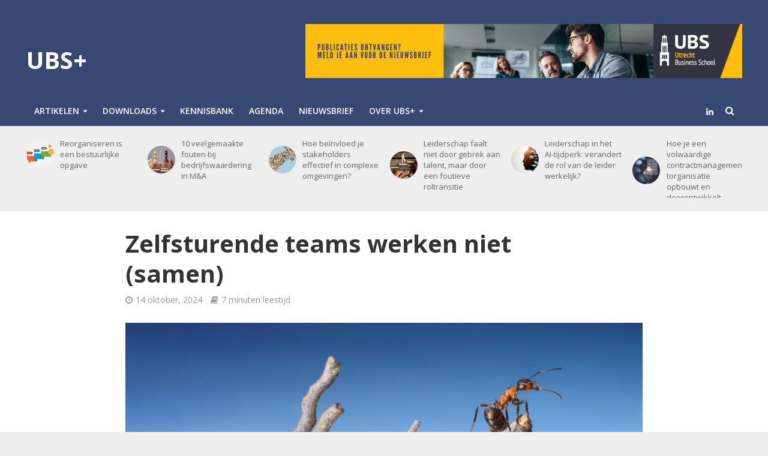

--- FILE ---
content_type: text/html; charset=UTF-8
request_url: https://www.ubsplus.nl/zelfsturende-teams-werken-niet-samen/
body_size: 34549
content:
<!DOCTYPE html>
<html lang="nl">
<head>

<!-- Global site tag (gtag.js) - Google Analytics -->
<script async src=https://www.googletagmanager.com/gtag/js?id=UA-47299769-5></script>
<script>
  window.dataLayer = window.dataLayer || [];
  function gtag(){dataLayer.push(arguments);}
  gtag('js', new Date());
 

  gtag('config', 'UA-47299769-5');
</script>
 

<meta charset="UTF-8">
<meta name="viewport" content="width=device-width,initial-scale=1.0">
<link rel="pingback" href="https://www.ubsplus.nl/xmlrpc.php">
<link rel="profile" href="https://gmpg.org/xfn/11" />
<meta name='robots' content='index, follow, max-image-preview:large, max-snippet:-1, max-video-preview:-1' />

	<!-- This site is optimized with the Yoast SEO plugin v19.6 - https://yoast.com/wordpress/plugins/seo/ -->
	<title>Zelfsturende teams werken niet (samen) - UBS+</title>
	<meta name="description" content="Zelfsturende teams zijn hip. Een snelle zoekactie op Google levert meer dan 100.000 hits op. Veel bedrijven en afdelingen experimenteren" />
	<link rel="canonical" href="https://www.ubsplus.nl/zelfsturende-teams-werken-niet-samen/" />
	<meta property="og:locale" content="nl_NL" />
	<meta property="og:type" content="article" />
	<meta property="og:title" content="Zelfsturende teams werken niet (samen) - UBS+" />
	<meta property="og:description" content="Zelfsturende teams zijn hip. Een snelle zoekactie op Google levert meer dan 100.000 hits op. Veel bedrijven en afdelingen experimenteren" />
	<meta property="og:url" content="https://www.ubsplus.nl/zelfsturende-teams-werken-niet-samen/" />
	<meta property="og:site_name" content="UBS+" />
	<meta property="article:published_time" content="2024-10-14T10:36:00+00:00" />
	<meta property="article:modified_time" content="2024-10-18T09:31:24+00:00" />
	<meta property="og:image" content="https://www.ubsplus.nl/wp-content/uploads/2019/09/zelsturende-teams-1024x822.jpg" />
	<meta property="og:image:width" content="1024" />
	<meta property="og:image:height" content="822" />
	<meta property="og:image:type" content="image/jpeg" />
	<meta name="author" content="Redactie UBS+" />
	<meta name="twitter:card" content="summary" />
	<meta name="twitter:label1" content="Geschreven door" />
	<meta name="twitter:data1" content="Redactie UBS+" />
	<meta name="twitter:label2" content="Verwachte leestijd" />
	<meta name="twitter:data2" content="7 minuten" />
	<script type="application/ld+json" class="yoast-schema-graph">{"@context":"https://schema.org","@graph":[{"@type":"WebPage","@id":"https://www.ubsplus.nl/zelfsturende-teams-werken-niet-samen/","url":"https://www.ubsplus.nl/zelfsturende-teams-werken-niet-samen/","name":"Zelfsturende teams werken niet (samen) - UBS+","isPartOf":{"@id":"https://www.ubsplus.nl/#website"},"primaryImageOfPage":{"@id":"https://www.ubsplus.nl/zelfsturende-teams-werken-niet-samen/#primaryimage"},"image":{"@id":"https://www.ubsplus.nl/zelfsturende-teams-werken-niet-samen/#primaryimage"},"thumbnailUrl":"https://www.ubsplus.nl/wp-content/uploads/2019/09/zelsturende-teams.jpg","datePublished":"2024-10-14T10:36:00+00:00","dateModified":"2024-10-18T09:31:24+00:00","author":{"@id":"https://www.ubsplus.nl/#/schema/person/890ca0616e4d9cfe8761d9d489175d2a"},"description":"Zelfsturende teams zijn hip. Een snelle zoekactie op Google levert meer dan 100.000 hits op. Veel bedrijven en afdelingen experimenteren","breadcrumb":{"@id":"https://www.ubsplus.nl/zelfsturende-teams-werken-niet-samen/#breadcrumb"},"inLanguage":"nl","potentialAction":[{"@type":"ReadAction","target":["https://www.ubsplus.nl/zelfsturende-teams-werken-niet-samen/"]}]},{"@type":"ImageObject","inLanguage":"nl","@id":"https://www.ubsplus.nl/zelfsturende-teams-werken-niet-samen/#primaryimage","url":"https://www.ubsplus.nl/wp-content/uploads/2019/09/zelsturende-teams.jpg","contentUrl":"https://www.ubsplus.nl/wp-content/uploads/2019/09/zelsturende-teams.jpg","width":3926,"height":3150,"caption":"zelfsturende-teams"},{"@type":"BreadcrumbList","@id":"https://www.ubsplus.nl/zelfsturende-teams-werken-niet-samen/#breadcrumb","itemListElement":[{"@type":"ListItem","position":1,"name":"Home","item":"https://www.ubsplus.nl/"},{"@type":"ListItem","position":2,"name":"Zelfsturende teams werken niet (samen)"}]},{"@type":"WebSite","@id":"https://www.ubsplus.nl/#website","url":"https://www.ubsplus.nl/","name":"UBS+","description":"Het inspiratieportaal van Utrecht Business School","potentialAction":[{"@type":"SearchAction","target":{"@type":"EntryPoint","urlTemplate":"https://www.ubsplus.nl/?s={search_term_string}"},"query-input":"required name=search_term_string"}],"inLanguage":"nl"},{"@type":"Person","@id":"https://www.ubsplus.nl/#/schema/person/890ca0616e4d9cfe8761d9d489175d2a","name":"Redactie UBS+","image":{"@type":"ImageObject","inLanguage":"nl","@id":"https://www.ubsplus.nl/#/schema/person/image/","url":"https://secure.gravatar.com/avatar/01ced6857f96b2ffef4c3f14c2594789?s=96&r=g","contentUrl":"https://secure.gravatar.com/avatar/01ced6857f96b2ffef4c3f14c2594789?s=96&r=g","caption":"Redactie UBS+"},"description":"Heeft u inhoudelijke vragen en/of zoekt u ondersteuning bij een organisatievraagstuk? Neem dan gerust contact met ons op. Een team van adviseurs staat u voor u klaar. U kunt contact opnemen via 030-2270497 (optie 6) en/of contact [at] ubsbusiness.nl","sameAs":["http://www.ubsbusiness.nl"],"url":"https://www.ubsplus.nl/author/michiel/"}]}</script>
	<!-- / Yoast SEO plugin. -->


<link rel='dns-prefetch' href='//www.google.com' />
<link rel='dns-prefetch' href='//a.omappapi.com' />
<link rel='dns-prefetch' href='//fonts.googleapis.com' />
<link rel='dns-prefetch' href='//s.w.org' />
<link href='https://fonts.gstatic.com' crossorigin rel='preconnect' />
<link rel="alternate" type="application/rss+xml" title="UBS+ &raquo; Feed" href="https://www.ubsplus.nl/feed/" />
<script type="text/javascript">
window._wpemojiSettings = {"baseUrl":"https:\/\/s.w.org\/images\/core\/emoji\/14.0.0\/72x72\/","ext":".png","svgUrl":"https:\/\/s.w.org\/images\/core\/emoji\/14.0.0\/svg\/","svgExt":".svg","source":{"concatemoji":"https:\/\/www.ubsplus.nl\/wp-includes\/js\/wp-emoji-release.min.js?ver=6.0.11"}};
/*! This file is auto-generated */
!function(e,a,t){var n,r,o,i=a.createElement("canvas"),p=i.getContext&&i.getContext("2d");function s(e,t){var a=String.fromCharCode,e=(p.clearRect(0,0,i.width,i.height),p.fillText(a.apply(this,e),0,0),i.toDataURL());return p.clearRect(0,0,i.width,i.height),p.fillText(a.apply(this,t),0,0),e===i.toDataURL()}function c(e){var t=a.createElement("script");t.src=e,t.defer=t.type="text/javascript",a.getElementsByTagName("head")[0].appendChild(t)}for(o=Array("flag","emoji"),t.supports={everything:!0,everythingExceptFlag:!0},r=0;r<o.length;r++)t.supports[o[r]]=function(e){if(!p||!p.fillText)return!1;switch(p.textBaseline="top",p.font="600 32px Arial",e){case"flag":return s([127987,65039,8205,9895,65039],[127987,65039,8203,9895,65039])?!1:!s([55356,56826,55356,56819],[55356,56826,8203,55356,56819])&&!s([55356,57332,56128,56423,56128,56418,56128,56421,56128,56430,56128,56423,56128,56447],[55356,57332,8203,56128,56423,8203,56128,56418,8203,56128,56421,8203,56128,56430,8203,56128,56423,8203,56128,56447]);case"emoji":return!s([129777,127995,8205,129778,127999],[129777,127995,8203,129778,127999])}return!1}(o[r]),t.supports.everything=t.supports.everything&&t.supports[o[r]],"flag"!==o[r]&&(t.supports.everythingExceptFlag=t.supports.everythingExceptFlag&&t.supports[o[r]]);t.supports.everythingExceptFlag=t.supports.everythingExceptFlag&&!t.supports.flag,t.DOMReady=!1,t.readyCallback=function(){t.DOMReady=!0},t.supports.everything||(n=function(){t.readyCallback()},a.addEventListener?(a.addEventListener("DOMContentLoaded",n,!1),e.addEventListener("load",n,!1)):(e.attachEvent("onload",n),a.attachEvent("onreadystatechange",function(){"complete"===a.readyState&&t.readyCallback()})),(e=t.source||{}).concatemoji?c(e.concatemoji):e.wpemoji&&e.twemoji&&(c(e.twemoji),c(e.wpemoji)))}(window,document,window._wpemojiSettings);
</script>
<!-- ubsplus.nl is managing ads with Advanced Ads – https://wpadvancedads.com/ --><script id="ubspl-ready">
			window.advanced_ads_ready=function(e,a){a=a||"complete";var d=function(e){return"interactive"===a?"loading"!==e:"complete"===e};d(document.readyState)?e():document.addEventListener("readystatechange",(function(a){d(a.target.readyState)&&e()}),{once:"interactive"===a})},window.advanced_ads_ready_queue=window.advanced_ads_ready_queue||[];		</script>
		<style type="text/css">
img.wp-smiley,
img.emoji {
	display: inline !important;
	border: none !important;
	box-shadow: none !important;
	height: 1em !important;
	width: 1em !important;
	margin: 0 0.07em !important;
	vertical-align: -0.1em !important;
	background: none !important;
	padding: 0 !important;
}
</style>
	<link rel='stylesheet' id='wp-block-library-css'  href='https://www.ubsplus.nl/wp-includes/css/dist/block-library/style.min.css?ver=6.0.11' type='text/css' media='all' />
<style id='global-styles-inline-css' type='text/css'>
body{--wp--preset--color--black: #000000;--wp--preset--color--cyan-bluish-gray: #abb8c3;--wp--preset--color--white: #ffffff;--wp--preset--color--pale-pink: #f78da7;--wp--preset--color--vivid-red: #cf2e2e;--wp--preset--color--luminous-vivid-orange: #ff6900;--wp--preset--color--luminous-vivid-amber: #fcb900;--wp--preset--color--light-green-cyan: #7bdcb5;--wp--preset--color--vivid-green-cyan: #00d084;--wp--preset--color--pale-cyan-blue: #8ed1fc;--wp--preset--color--vivid-cyan-blue: #0693e3;--wp--preset--color--vivid-purple: #9b51e0;--wp--preset--color--herald-acc: #374873;--wp--preset--color--herald-meta: #999999;--wp--preset--color--herald-txt: #444444;--wp--preset--color--herald-bg: #ffffff;--wp--preset--gradient--vivid-cyan-blue-to-vivid-purple: linear-gradient(135deg,rgba(6,147,227,1) 0%,rgb(155,81,224) 100%);--wp--preset--gradient--light-green-cyan-to-vivid-green-cyan: linear-gradient(135deg,rgb(122,220,180) 0%,rgb(0,208,130) 100%);--wp--preset--gradient--luminous-vivid-amber-to-luminous-vivid-orange: linear-gradient(135deg,rgba(252,185,0,1) 0%,rgba(255,105,0,1) 100%);--wp--preset--gradient--luminous-vivid-orange-to-vivid-red: linear-gradient(135deg,rgba(255,105,0,1) 0%,rgb(207,46,46) 100%);--wp--preset--gradient--very-light-gray-to-cyan-bluish-gray: linear-gradient(135deg,rgb(238,238,238) 0%,rgb(169,184,195) 100%);--wp--preset--gradient--cool-to-warm-spectrum: linear-gradient(135deg,rgb(74,234,220) 0%,rgb(151,120,209) 20%,rgb(207,42,186) 40%,rgb(238,44,130) 60%,rgb(251,105,98) 80%,rgb(254,248,76) 100%);--wp--preset--gradient--blush-light-purple: linear-gradient(135deg,rgb(255,206,236) 0%,rgb(152,150,240) 100%);--wp--preset--gradient--blush-bordeaux: linear-gradient(135deg,rgb(254,205,165) 0%,rgb(254,45,45) 50%,rgb(107,0,62) 100%);--wp--preset--gradient--luminous-dusk: linear-gradient(135deg,rgb(255,203,112) 0%,rgb(199,81,192) 50%,rgb(65,88,208) 100%);--wp--preset--gradient--pale-ocean: linear-gradient(135deg,rgb(255,245,203) 0%,rgb(182,227,212) 50%,rgb(51,167,181) 100%);--wp--preset--gradient--electric-grass: linear-gradient(135deg,rgb(202,248,128) 0%,rgb(113,206,126) 100%);--wp--preset--gradient--midnight: linear-gradient(135deg,rgb(2,3,129) 0%,rgb(40,116,252) 100%);--wp--preset--duotone--dark-grayscale: url('#wp-duotone-dark-grayscale');--wp--preset--duotone--grayscale: url('#wp-duotone-grayscale');--wp--preset--duotone--purple-yellow: url('#wp-duotone-purple-yellow');--wp--preset--duotone--blue-red: url('#wp-duotone-blue-red');--wp--preset--duotone--midnight: url('#wp-duotone-midnight');--wp--preset--duotone--magenta-yellow: url('#wp-duotone-magenta-yellow');--wp--preset--duotone--purple-green: url('#wp-duotone-purple-green');--wp--preset--duotone--blue-orange: url('#wp-duotone-blue-orange');--wp--preset--font-size--small: 12.8px;--wp--preset--font-size--medium: 20px;--wp--preset--font-size--large: 22.4px;--wp--preset--font-size--x-large: 42px;--wp--preset--font-size--normal: 16px;--wp--preset--font-size--huge: 28.8px;}.has-black-color{color: var(--wp--preset--color--black) !important;}.has-cyan-bluish-gray-color{color: var(--wp--preset--color--cyan-bluish-gray) !important;}.has-white-color{color: var(--wp--preset--color--white) !important;}.has-pale-pink-color{color: var(--wp--preset--color--pale-pink) !important;}.has-vivid-red-color{color: var(--wp--preset--color--vivid-red) !important;}.has-luminous-vivid-orange-color{color: var(--wp--preset--color--luminous-vivid-orange) !important;}.has-luminous-vivid-amber-color{color: var(--wp--preset--color--luminous-vivid-amber) !important;}.has-light-green-cyan-color{color: var(--wp--preset--color--light-green-cyan) !important;}.has-vivid-green-cyan-color{color: var(--wp--preset--color--vivid-green-cyan) !important;}.has-pale-cyan-blue-color{color: var(--wp--preset--color--pale-cyan-blue) !important;}.has-vivid-cyan-blue-color{color: var(--wp--preset--color--vivid-cyan-blue) !important;}.has-vivid-purple-color{color: var(--wp--preset--color--vivid-purple) !important;}.has-black-background-color{background-color: var(--wp--preset--color--black) !important;}.has-cyan-bluish-gray-background-color{background-color: var(--wp--preset--color--cyan-bluish-gray) !important;}.has-white-background-color{background-color: var(--wp--preset--color--white) !important;}.has-pale-pink-background-color{background-color: var(--wp--preset--color--pale-pink) !important;}.has-vivid-red-background-color{background-color: var(--wp--preset--color--vivid-red) !important;}.has-luminous-vivid-orange-background-color{background-color: var(--wp--preset--color--luminous-vivid-orange) !important;}.has-luminous-vivid-amber-background-color{background-color: var(--wp--preset--color--luminous-vivid-amber) !important;}.has-light-green-cyan-background-color{background-color: var(--wp--preset--color--light-green-cyan) !important;}.has-vivid-green-cyan-background-color{background-color: var(--wp--preset--color--vivid-green-cyan) !important;}.has-pale-cyan-blue-background-color{background-color: var(--wp--preset--color--pale-cyan-blue) !important;}.has-vivid-cyan-blue-background-color{background-color: var(--wp--preset--color--vivid-cyan-blue) !important;}.has-vivid-purple-background-color{background-color: var(--wp--preset--color--vivid-purple) !important;}.has-black-border-color{border-color: var(--wp--preset--color--black) !important;}.has-cyan-bluish-gray-border-color{border-color: var(--wp--preset--color--cyan-bluish-gray) !important;}.has-white-border-color{border-color: var(--wp--preset--color--white) !important;}.has-pale-pink-border-color{border-color: var(--wp--preset--color--pale-pink) !important;}.has-vivid-red-border-color{border-color: var(--wp--preset--color--vivid-red) !important;}.has-luminous-vivid-orange-border-color{border-color: var(--wp--preset--color--luminous-vivid-orange) !important;}.has-luminous-vivid-amber-border-color{border-color: var(--wp--preset--color--luminous-vivid-amber) !important;}.has-light-green-cyan-border-color{border-color: var(--wp--preset--color--light-green-cyan) !important;}.has-vivid-green-cyan-border-color{border-color: var(--wp--preset--color--vivid-green-cyan) !important;}.has-pale-cyan-blue-border-color{border-color: var(--wp--preset--color--pale-cyan-blue) !important;}.has-vivid-cyan-blue-border-color{border-color: var(--wp--preset--color--vivid-cyan-blue) !important;}.has-vivid-purple-border-color{border-color: var(--wp--preset--color--vivid-purple) !important;}.has-vivid-cyan-blue-to-vivid-purple-gradient-background{background: var(--wp--preset--gradient--vivid-cyan-blue-to-vivid-purple) !important;}.has-light-green-cyan-to-vivid-green-cyan-gradient-background{background: var(--wp--preset--gradient--light-green-cyan-to-vivid-green-cyan) !important;}.has-luminous-vivid-amber-to-luminous-vivid-orange-gradient-background{background: var(--wp--preset--gradient--luminous-vivid-amber-to-luminous-vivid-orange) !important;}.has-luminous-vivid-orange-to-vivid-red-gradient-background{background: var(--wp--preset--gradient--luminous-vivid-orange-to-vivid-red) !important;}.has-very-light-gray-to-cyan-bluish-gray-gradient-background{background: var(--wp--preset--gradient--very-light-gray-to-cyan-bluish-gray) !important;}.has-cool-to-warm-spectrum-gradient-background{background: var(--wp--preset--gradient--cool-to-warm-spectrum) !important;}.has-blush-light-purple-gradient-background{background: var(--wp--preset--gradient--blush-light-purple) !important;}.has-blush-bordeaux-gradient-background{background: var(--wp--preset--gradient--blush-bordeaux) !important;}.has-luminous-dusk-gradient-background{background: var(--wp--preset--gradient--luminous-dusk) !important;}.has-pale-ocean-gradient-background{background: var(--wp--preset--gradient--pale-ocean) !important;}.has-electric-grass-gradient-background{background: var(--wp--preset--gradient--electric-grass) !important;}.has-midnight-gradient-background{background: var(--wp--preset--gradient--midnight) !important;}.has-small-font-size{font-size: var(--wp--preset--font-size--small) !important;}.has-medium-font-size{font-size: var(--wp--preset--font-size--medium) !important;}.has-large-font-size{font-size: var(--wp--preset--font-size--large) !important;}.has-x-large-font-size{font-size: var(--wp--preset--font-size--x-large) !important;}
</style>
<style id='extendify-gutenberg-patterns-and-templates-utilities-inline-css' type='text/css'>
.ext-absolute{position:absolute!important}.ext-relative{position:relative!important}.ext-top-base{top:var(--wp--style--block-gap,1.75rem)!important}.ext-top-lg{top:var(--extendify--spacing--large,3rem)!important}.ext--top-base{top:calc(var(--wp--style--block-gap, 1.75rem)*-1)!important}.ext--top-lg{top:calc(var(--extendify--spacing--large, 3rem)*-1)!important}.ext-right-base{right:var(--wp--style--block-gap,1.75rem)!important}.ext-right-lg{right:var(--extendify--spacing--large,3rem)!important}.ext--right-base{right:calc(var(--wp--style--block-gap, 1.75rem)*-1)!important}.ext--right-lg{right:calc(var(--extendify--spacing--large, 3rem)*-1)!important}.ext-bottom-base{bottom:var(--wp--style--block-gap,1.75rem)!important}.ext-bottom-lg{bottom:var(--extendify--spacing--large,3rem)!important}.ext--bottom-base{bottom:calc(var(--wp--style--block-gap, 1.75rem)*-1)!important}.ext--bottom-lg{bottom:calc(var(--extendify--spacing--large, 3rem)*-1)!important}.ext-left-base{left:var(--wp--style--block-gap,1.75rem)!important}.ext-left-lg{left:var(--extendify--spacing--large,3rem)!important}.ext--left-base{left:calc(var(--wp--style--block-gap, 1.75rem)*-1)!important}.ext--left-lg{left:calc(var(--extendify--spacing--large, 3rem)*-1)!important}.ext-order-1{order:1!important}.ext-order-2{order:2!important}.ext-col-auto{grid-column:auto!important}.ext-col-span-1{grid-column:span 1/span 1!important}.ext-col-span-2{grid-column:span 2/span 2!important}.ext-col-span-3{grid-column:span 3/span 3!important}.ext-col-span-4{grid-column:span 4/span 4!important}.ext-col-span-5{grid-column:span 5/span 5!important}.ext-col-span-6{grid-column:span 6/span 6!important}.ext-col-span-7{grid-column:span 7/span 7!important}.ext-col-span-8{grid-column:span 8/span 8!important}.ext-col-span-9{grid-column:span 9/span 9!important}.ext-col-span-10{grid-column:span 10/span 10!important}.ext-col-span-11{grid-column:span 11/span 11!important}.ext-col-span-12{grid-column:span 12/span 12!important}.ext-col-span-full{grid-column:1/-1!important}.ext-col-start-1{grid-column-start:1!important}.ext-col-start-2{grid-column-start:2!important}.ext-col-start-3{grid-column-start:3!important}.ext-col-start-4{grid-column-start:4!important}.ext-col-start-5{grid-column-start:5!important}.ext-col-start-6{grid-column-start:6!important}.ext-col-start-7{grid-column-start:7!important}.ext-col-start-8{grid-column-start:8!important}.ext-col-start-9{grid-column-start:9!important}.ext-col-start-10{grid-column-start:10!important}.ext-col-start-11{grid-column-start:11!important}.ext-col-start-12{grid-column-start:12!important}.ext-col-start-13{grid-column-start:13!important}.ext-col-start-auto{grid-column-start:auto!important}.ext-col-end-1{grid-column-end:1!important}.ext-col-end-2{grid-column-end:2!important}.ext-col-end-3{grid-column-end:3!important}.ext-col-end-4{grid-column-end:4!important}.ext-col-end-5{grid-column-end:5!important}.ext-col-end-6{grid-column-end:6!important}.ext-col-end-7{grid-column-end:7!important}.ext-col-end-8{grid-column-end:8!important}.ext-col-end-9{grid-column-end:9!important}.ext-col-end-10{grid-column-end:10!important}.ext-col-end-11{grid-column-end:11!important}.ext-col-end-12{grid-column-end:12!important}.ext-col-end-13{grid-column-end:13!important}.ext-col-end-auto{grid-column-end:auto!important}.ext-row-auto{grid-row:auto!important}.ext-row-span-1{grid-row:span 1/span 1!important}.ext-row-span-2{grid-row:span 2/span 2!important}.ext-row-span-3{grid-row:span 3/span 3!important}.ext-row-span-4{grid-row:span 4/span 4!important}.ext-row-span-5{grid-row:span 5/span 5!important}.ext-row-span-6{grid-row:span 6/span 6!important}.ext-row-span-full{grid-row:1/-1!important}.ext-row-start-1{grid-row-start:1!important}.ext-row-start-2{grid-row-start:2!important}.ext-row-start-3{grid-row-start:3!important}.ext-row-start-4{grid-row-start:4!important}.ext-row-start-5{grid-row-start:5!important}.ext-row-start-6{grid-row-start:6!important}.ext-row-start-7{grid-row-start:7!important}.ext-row-start-auto{grid-row-start:auto!important}.ext-row-end-1{grid-row-end:1!important}.ext-row-end-2{grid-row-end:2!important}.ext-row-end-3{grid-row-end:3!important}.ext-row-end-4{grid-row-end:4!important}.ext-row-end-5{grid-row-end:5!important}.ext-row-end-6{grid-row-end:6!important}.ext-row-end-7{grid-row-end:7!important}.ext-row-end-auto{grid-row-end:auto!important}.ext-m-0:not([style*=margin]){margin:0!important}.ext-m-auto:not([style*=margin]){margin:auto!important}.ext-m-base:not([style*=margin]){margin:var(--wp--style--block-gap,1.75rem)!important}.ext-m-lg:not([style*=margin]){margin:var(--extendify--spacing--large,3rem)!important}.ext--m-base:not([style*=margin]){margin:calc(var(--wp--style--block-gap, 1.75rem)*-1)!important}.ext--m-lg:not([style*=margin]){margin:calc(var(--extendify--spacing--large, 3rem)*-1)!important}.ext-mx-0:not([style*=margin]){margin-left:0!important;margin-right:0!important}.ext-mx-auto:not([style*=margin]){margin-left:auto!important;margin-right:auto!important}.ext-mx-base:not([style*=margin]){margin-left:var(--wp--style--block-gap,1.75rem)!important;margin-right:var(--wp--style--block-gap,1.75rem)!important}.ext-mx-lg:not([style*=margin]){margin-left:var(--extendify--spacing--large,3rem)!important;margin-right:var(--extendify--spacing--large,3rem)!important}.ext--mx-base:not([style*=margin]){margin-left:calc(var(--wp--style--block-gap, 1.75rem)*-1)!important;margin-right:calc(var(--wp--style--block-gap, 1.75rem)*-1)!important}.ext--mx-lg:not([style*=margin]){margin-left:calc(var(--extendify--spacing--large, 3rem)*-1)!important;margin-right:calc(var(--extendify--spacing--large, 3rem)*-1)!important}.ext-my-0:not([style*=margin]){margin-bottom:0!important;margin-top:0!important}.ext-my-auto:not([style*=margin]){margin-bottom:auto!important;margin-top:auto!important}.ext-my-base:not([style*=margin]){margin-bottom:var(--wp--style--block-gap,1.75rem)!important;margin-top:var(--wp--style--block-gap,1.75rem)!important}.ext-my-lg:not([style*=margin]){margin-bottom:var(--extendify--spacing--large,3rem)!important;margin-top:var(--extendify--spacing--large,3rem)!important}.ext--my-base:not([style*=margin]){margin-bottom:calc(var(--wp--style--block-gap, 1.75rem)*-1)!important;margin-top:calc(var(--wp--style--block-gap, 1.75rem)*-1)!important}.ext--my-lg:not([style*=margin]){margin-bottom:calc(var(--extendify--spacing--large, 3rem)*-1)!important;margin-top:calc(var(--extendify--spacing--large, 3rem)*-1)!important}.ext-mt-0:not([style*=margin]){margin-top:0!important}.ext-mt-auto:not([style*=margin]){margin-top:auto!important}.ext-mt-base:not([style*=margin]){margin-top:var(--wp--style--block-gap,1.75rem)!important}.ext-mt-lg:not([style*=margin]){margin-top:var(--extendify--spacing--large,3rem)!important}.ext--mt-base:not([style*=margin]){margin-top:calc(var(--wp--style--block-gap, 1.75rem)*-1)!important}.ext--mt-lg:not([style*=margin]){margin-top:calc(var(--extendify--spacing--large, 3rem)*-1)!important}.ext-mr-0:not([style*=margin]){margin-right:0!important}.ext-mr-auto:not([style*=margin]){margin-right:auto!important}.ext-mr-base:not([style*=margin]){margin-right:var(--wp--style--block-gap,1.75rem)!important}.ext-mr-lg:not([style*=margin]){margin-right:var(--extendify--spacing--large,3rem)!important}.ext--mr-base:not([style*=margin]){margin-right:calc(var(--wp--style--block-gap, 1.75rem)*-1)!important}.ext--mr-lg:not([style*=margin]){margin-right:calc(var(--extendify--spacing--large, 3rem)*-1)!important}.ext-mb-0:not([style*=margin]){margin-bottom:0!important}.ext-mb-auto:not([style*=margin]){margin-bottom:auto!important}.ext-mb-base:not([style*=margin]){margin-bottom:var(--wp--style--block-gap,1.75rem)!important}.ext-mb-lg:not([style*=margin]){margin-bottom:var(--extendify--spacing--large,3rem)!important}.ext--mb-base:not([style*=margin]){margin-bottom:calc(var(--wp--style--block-gap, 1.75rem)*-1)!important}.ext--mb-lg:not([style*=margin]){margin-bottom:calc(var(--extendify--spacing--large, 3rem)*-1)!important}.ext-ml-0:not([style*=margin]){margin-left:0!important}.ext-ml-auto:not([style*=margin]){margin-left:auto!important}.ext-ml-base:not([style*=margin]){margin-left:var(--wp--style--block-gap,1.75rem)!important}.ext-ml-lg:not([style*=margin]){margin-left:var(--extendify--spacing--large,3rem)!important}.ext--ml-base:not([style*=margin]){margin-left:calc(var(--wp--style--block-gap, 1.75rem)*-1)!important}.ext--ml-lg:not([style*=margin]){margin-left:calc(var(--extendify--spacing--large, 3rem)*-1)!important}.ext-block{display:block!important}.ext-inline-block{display:inline-block!important}.ext-inline{display:inline!important}.ext-flex{display:flex!important}.ext-inline-flex{display:inline-flex!important}.ext-grid{display:grid!important}.ext-inline-grid{display:inline-grid!important}.ext-hidden{display:none!important}.ext-w-auto{width:auto!important}.ext-w-full{width:100%!important}.ext-max-w-full{max-width:100%!important}.ext-flex-1{flex:1 1 0%!important}.ext-flex-auto{flex:1 1 auto!important}.ext-flex-initial{flex:0 1 auto!important}.ext-flex-none{flex:none!important}.ext-flex-shrink-0{flex-shrink:0!important}.ext-flex-shrink{flex-shrink:1!important}.ext-flex-grow-0{flex-grow:0!important}.ext-flex-grow{flex-grow:1!important}.ext-list-none{list-style-type:none!important}.ext-grid-cols-1{grid-template-columns:repeat(1,minmax(0,1fr))!important}.ext-grid-cols-2{grid-template-columns:repeat(2,minmax(0,1fr))!important}.ext-grid-cols-3{grid-template-columns:repeat(3,minmax(0,1fr))!important}.ext-grid-cols-4{grid-template-columns:repeat(4,minmax(0,1fr))!important}.ext-grid-cols-5{grid-template-columns:repeat(5,minmax(0,1fr))!important}.ext-grid-cols-6{grid-template-columns:repeat(6,minmax(0,1fr))!important}.ext-grid-cols-7{grid-template-columns:repeat(7,minmax(0,1fr))!important}.ext-grid-cols-8{grid-template-columns:repeat(8,minmax(0,1fr))!important}.ext-grid-cols-9{grid-template-columns:repeat(9,minmax(0,1fr))!important}.ext-grid-cols-10{grid-template-columns:repeat(10,minmax(0,1fr))!important}.ext-grid-cols-11{grid-template-columns:repeat(11,minmax(0,1fr))!important}.ext-grid-cols-12{grid-template-columns:repeat(12,minmax(0,1fr))!important}.ext-grid-cols-none{grid-template-columns:none!important}.ext-grid-rows-1{grid-template-rows:repeat(1,minmax(0,1fr))!important}.ext-grid-rows-2{grid-template-rows:repeat(2,minmax(0,1fr))!important}.ext-grid-rows-3{grid-template-rows:repeat(3,minmax(0,1fr))!important}.ext-grid-rows-4{grid-template-rows:repeat(4,minmax(0,1fr))!important}.ext-grid-rows-5{grid-template-rows:repeat(5,minmax(0,1fr))!important}.ext-grid-rows-6{grid-template-rows:repeat(6,minmax(0,1fr))!important}.ext-grid-rows-none{grid-template-rows:none!important}.ext-flex-row{flex-direction:row!important}.ext-flex-row-reverse{flex-direction:row-reverse!important}.ext-flex-col{flex-direction:column!important}.ext-flex-col-reverse{flex-direction:column-reverse!important}.ext-flex-wrap{flex-wrap:wrap!important}.ext-flex-wrap-reverse{flex-wrap:wrap-reverse!important}.ext-flex-nowrap{flex-wrap:nowrap!important}.ext-items-start{align-items:flex-start!important}.ext-items-end{align-items:flex-end!important}.ext-items-center{align-items:center!important}.ext-items-baseline{align-items:baseline!important}.ext-items-stretch{align-items:stretch!important}.ext-justify-start{justify-content:flex-start!important}.ext-justify-end{justify-content:flex-end!important}.ext-justify-center{justify-content:center!important}.ext-justify-between{justify-content:space-between!important}.ext-justify-around{justify-content:space-around!important}.ext-justify-evenly{justify-content:space-evenly!important}.ext-justify-items-start{justify-items:start!important}.ext-justify-items-end{justify-items:end!important}.ext-justify-items-center{justify-items:center!important}.ext-justify-items-stretch{justify-items:stretch!important}.ext-gap-0{gap:0!important}.ext-gap-base{gap:var(--wp--style--block-gap,1.75rem)!important}.ext-gap-lg{gap:var(--extendify--spacing--large,3rem)!important}.ext-gap-x-0{-moz-column-gap:0!important;column-gap:0!important}.ext-gap-x-base{-moz-column-gap:var(--wp--style--block-gap,1.75rem)!important;column-gap:var(--wp--style--block-gap,1.75rem)!important}.ext-gap-x-lg{-moz-column-gap:var(--extendify--spacing--large,3rem)!important;column-gap:var(--extendify--spacing--large,3rem)!important}.ext-gap-y-0{row-gap:0!important}.ext-gap-y-base{row-gap:var(--wp--style--block-gap,1.75rem)!important}.ext-gap-y-lg{row-gap:var(--extendify--spacing--large,3rem)!important}.ext-justify-self-auto{justify-self:auto!important}.ext-justify-self-start{justify-self:start!important}.ext-justify-self-end{justify-self:end!important}.ext-justify-self-center{justify-self:center!important}.ext-justify-self-stretch{justify-self:stretch!important}.ext-rounded-none{border-radius:0!important}.ext-rounded-full{border-radius:9999px!important}.ext-rounded-t-none{border-top-left-radius:0!important;border-top-right-radius:0!important}.ext-rounded-t-full{border-top-left-radius:9999px!important;border-top-right-radius:9999px!important}.ext-rounded-r-none{border-bottom-right-radius:0!important;border-top-right-radius:0!important}.ext-rounded-r-full{border-bottom-right-radius:9999px!important;border-top-right-radius:9999px!important}.ext-rounded-b-none{border-bottom-left-radius:0!important;border-bottom-right-radius:0!important}.ext-rounded-b-full{border-bottom-left-radius:9999px!important;border-bottom-right-radius:9999px!important}.ext-rounded-l-none{border-bottom-left-radius:0!important;border-top-left-radius:0!important}.ext-rounded-l-full{border-bottom-left-radius:9999px!important;border-top-left-radius:9999px!important}.ext-rounded-tl-none{border-top-left-radius:0!important}.ext-rounded-tl-full{border-top-left-radius:9999px!important}.ext-rounded-tr-none{border-top-right-radius:0!important}.ext-rounded-tr-full{border-top-right-radius:9999px!important}.ext-rounded-br-none{border-bottom-right-radius:0!important}.ext-rounded-br-full{border-bottom-right-radius:9999px!important}.ext-rounded-bl-none{border-bottom-left-radius:0!important}.ext-rounded-bl-full{border-bottom-left-radius:9999px!important}.ext-border-0{border-width:0!important}.ext-border-t-0{border-top-width:0!important}.ext-border-r-0{border-right-width:0!important}.ext-border-b-0{border-bottom-width:0!important}.ext-border-l-0{border-left-width:0!important}.ext-p-0:not([style*=padding]){padding:0!important}.ext-p-base:not([style*=padding]){padding:var(--wp--style--block-gap,1.75rem)!important}.ext-p-lg:not([style*=padding]){padding:var(--extendify--spacing--large,3rem)!important}.ext-px-0:not([style*=padding]){padding-left:0!important;padding-right:0!important}.ext-px-base:not([style*=padding]){padding-left:var(--wp--style--block-gap,1.75rem)!important;padding-right:var(--wp--style--block-gap,1.75rem)!important}.ext-px-lg:not([style*=padding]){padding-left:var(--extendify--spacing--large,3rem)!important;padding-right:var(--extendify--spacing--large,3rem)!important}.ext-py-0:not([style*=padding]){padding-bottom:0!important;padding-top:0!important}.ext-py-base:not([style*=padding]){padding-bottom:var(--wp--style--block-gap,1.75rem)!important;padding-top:var(--wp--style--block-gap,1.75rem)!important}.ext-py-lg:not([style*=padding]){padding-bottom:var(--extendify--spacing--large,3rem)!important;padding-top:var(--extendify--spacing--large,3rem)!important}.ext-pt-0:not([style*=padding]){padding-top:0!important}.ext-pt-base:not([style*=padding]){padding-top:var(--wp--style--block-gap,1.75rem)!important}.ext-pt-lg:not([style*=padding]){padding-top:var(--extendify--spacing--large,3rem)!important}.ext-pr-0:not([style*=padding]){padding-right:0!important}.ext-pr-base:not([style*=padding]){padding-right:var(--wp--style--block-gap,1.75rem)!important}.ext-pr-lg:not([style*=padding]){padding-right:var(--extendify--spacing--large,3rem)!important}.ext-pb-0:not([style*=padding]){padding-bottom:0!important}.ext-pb-base:not([style*=padding]){padding-bottom:var(--wp--style--block-gap,1.75rem)!important}.ext-pb-lg:not([style*=padding]){padding-bottom:var(--extendify--spacing--large,3rem)!important}.ext-pl-0:not([style*=padding]){padding-left:0!important}.ext-pl-base:not([style*=padding]){padding-left:var(--wp--style--block-gap,1.75rem)!important}.ext-pl-lg:not([style*=padding]){padding-left:var(--extendify--spacing--large,3rem)!important}.ext-text-left{text-align:left!important}.ext-text-center{text-align:center!important}.ext-text-right{text-align:right!important}.ext-leading-none{line-height:1!important}.ext-leading-tight{line-height:1.25!important}.ext-leading-snug{line-height:1.375!important}.ext-leading-normal{line-height:1.5!important}.ext-leading-relaxed{line-height:1.625!important}.ext-leading-loose{line-height:2!important}.clip-path--rhombus img{-webkit-clip-path:polygon(15% 6%,80% 29%,84% 93%,23% 69%);clip-path:polygon(15% 6%,80% 29%,84% 93%,23% 69%)}.clip-path--diamond img{-webkit-clip-path:polygon(5% 29%,60% 2%,91% 64%,36% 89%);clip-path:polygon(5% 29%,60% 2%,91% 64%,36% 89%)}.clip-path--rhombus-alt img{-webkit-clip-path:polygon(14% 9%,85% 24%,91% 89%,19% 76%);clip-path:polygon(14% 9%,85% 24%,91% 89%,19% 76%)}.wp-block-columns[class*=fullwidth-cols]{margin-bottom:unset}.wp-block-column.editor\:pointer-events-none{margin-bottom:0!important;margin-top:0!important}.is-root-container.block-editor-block-list__layout>[data-align=full]:not(:first-of-type)>.wp-block-column.editor\:pointer-events-none,.is-root-container.block-editor-block-list__layout>[data-align=wide]>.wp-block-column.editor\:pointer-events-none{margin-top:calc(var(--wp--style--block-gap, 28px)*-1)!important}.ext .wp-block-columns .wp-block-column[style*=padding]{padding-left:0!important;padding-right:0!important}.ext .wp-block-columns+.wp-block-columns:not([class*=mt-]):not([class*=my-]):not([style*=margin]){margin-top:0!important}[class*=fullwidth-cols] .wp-block-column:first-child,[class*=fullwidth-cols] .wp-block-group:first-child{margin-top:0}[class*=fullwidth-cols] .wp-block-column:last-child,[class*=fullwidth-cols] .wp-block-group:last-child{margin-bottom:0}[class*=fullwidth-cols] .wp-block-column:first-child>*,[class*=fullwidth-cols] .wp-block-column>:first-child{margin-top:0}.ext .is-not-stacked-on-mobile .wp-block-column,[class*=fullwidth-cols] .wp-block-column>:last-child{margin-bottom:0}.wp-block-columns[class*=fullwidth-cols]:not(.is-not-stacked-on-mobile)>.wp-block-column:not(:last-child){margin-bottom:var(--wp--style--block-gap,1.75rem)}@media (min-width:782px){.wp-block-columns[class*=fullwidth-cols]:not(.is-not-stacked-on-mobile)>.wp-block-column:not(:last-child){margin-bottom:0}}.wp-block-columns[class*=fullwidth-cols].is-not-stacked-on-mobile>.wp-block-column{margin-bottom:0!important}@media (min-width:600px) and (max-width:781px){.wp-block-columns[class*=fullwidth-cols]:not(.is-not-stacked-on-mobile)>.wp-block-column:nth-child(2n){margin-left:var(--wp--style--block-gap,2em)}}@media (max-width:781px){.tablet\:fullwidth-cols.wp-block-columns:not(.is-not-stacked-on-mobile){flex-wrap:wrap}.tablet\:fullwidth-cols.wp-block-columns:not(.is-not-stacked-on-mobile)>.wp-block-column,.tablet\:fullwidth-cols.wp-block-columns:not(.is-not-stacked-on-mobile)>.wp-block-column:not([style*=margin]){margin-left:0!important}.tablet\:fullwidth-cols.wp-block-columns:not(.is-not-stacked-on-mobile)>.wp-block-column{flex-basis:100%!important}}@media (max-width:1079px){.desktop\:fullwidth-cols.wp-block-columns:not(.is-not-stacked-on-mobile){flex-wrap:wrap}.desktop\:fullwidth-cols.wp-block-columns:not(.is-not-stacked-on-mobile)>.wp-block-column,.desktop\:fullwidth-cols.wp-block-columns:not(.is-not-stacked-on-mobile)>.wp-block-column:not([style*=margin]){margin-left:0!important}.desktop\:fullwidth-cols.wp-block-columns:not(.is-not-stacked-on-mobile)>.wp-block-column{flex-basis:100%!important}.desktop\:fullwidth-cols.wp-block-columns:not(.is-not-stacked-on-mobile)>.wp-block-column:not(:last-child){margin-bottom:var(--wp--style--block-gap,1.75rem)!important}}.direction-rtl{direction:rtl}.direction-ltr{direction:ltr}.is-style-inline-list{padding-left:0!important}.is-style-inline-list li{list-style-type:none!important}@media (min-width:782px){.is-style-inline-list li{display:inline!important;margin-right:var(--wp--style--block-gap,1.75rem)!important}}@media (min-width:782px){.is-style-inline-list li:first-child{margin-left:0!important}}@media (min-width:782px){.is-style-inline-list li:last-child{margin-right:0!important}}.bring-to-front{position:relative;z-index:10}.text-stroke{-webkit-text-stroke-color:var(--wp--preset--color--background)}.text-stroke,.text-stroke--primary{-webkit-text-stroke-width:var(
        --wp--custom--typography--text-stroke-width,2px
    )}.text-stroke--primary{-webkit-text-stroke-color:var(--wp--preset--color--primary)}.text-stroke--secondary{-webkit-text-stroke-width:var(
        --wp--custom--typography--text-stroke-width,2px
    );-webkit-text-stroke-color:var(--wp--preset--color--secondary)}.editor\:no-caption .block-editor-rich-text__editable{display:none!important}.editor\:no-inserter .wp-block-column:not(.is-selected)>.block-list-appender,.editor\:no-inserter .wp-block-cover__inner-container>.block-list-appender,.editor\:no-inserter .wp-block-group__inner-container>.block-list-appender,.editor\:no-inserter>.block-list-appender{display:none}.editor\:no-resize .components-resizable-box__handle,.editor\:no-resize .components-resizable-box__handle:after,.editor\:no-resize .components-resizable-box__side-handle:before{display:none;pointer-events:none}.editor\:no-resize .components-resizable-box__container{display:block}.editor\:pointer-events-none{pointer-events:none}.is-style-angled{justify-content:flex-end}.ext .is-style-angled>[class*=_inner-container],.is-style-angled{align-items:center}.is-style-angled .wp-block-cover__image-background,.is-style-angled .wp-block-cover__video-background{-webkit-clip-path:polygon(0 0,30% 0,50% 100%,0 100%);clip-path:polygon(0 0,30% 0,50% 100%,0 100%);z-index:1}@media (min-width:782px){.is-style-angled .wp-block-cover__image-background,.is-style-angled .wp-block-cover__video-background{-webkit-clip-path:polygon(0 0,55% 0,65% 100%,0 100%);clip-path:polygon(0 0,55% 0,65% 100%,0 100%)}}.has-foreground-color{color:var(--wp--preset--color--foreground,#000)!important}.has-foreground-background-color{background-color:var(--wp--preset--color--foreground,#000)!important}.has-background-color{color:var(--wp--preset--color--background,#fff)!important}.has-background-background-color{background-color:var(--wp--preset--color--background,#fff)!important}.has-primary-color{color:var(--wp--preset--color--primary,#4b5563)!important}.has-primary-background-color{background-color:var(--wp--preset--color--primary,#4b5563)!important}.has-secondary-color{color:var(--wp--preset--color--secondary,#9ca3af)!important}.has-secondary-background-color{background-color:var(--wp--preset--color--secondary,#9ca3af)!important}.ext.has-text-color h1,.ext.has-text-color h2,.ext.has-text-color h3,.ext.has-text-color h4,.ext.has-text-color h5,.ext.has-text-color h6,.ext.has-text-color p{color:currentColor}.has-white-color{color:var(--wp--preset--color--white,#fff)!important}.has-black-color{color:var(--wp--preset--color--black,#000)!important}.has-ext-foreground-background-color{background-color:var(
        --wp--preset--color--foreground,var(--wp--preset--color--black,#000)
    )!important}.has-ext-primary-background-color{background-color:var(
        --wp--preset--color--primary,var(--wp--preset--color--cyan-bluish-gray,#000)
    )!important}.wp-block-button__link.has-black-background-color{border-color:var(--wp--preset--color--black,#000)}.wp-block-button__link.has-white-background-color{border-color:var(--wp--preset--color--white,#fff)}.has-ext-small-font-size{font-size:var(--wp--preset--font-size--ext-small)!important}.has-ext-medium-font-size{font-size:var(--wp--preset--font-size--ext-medium)!important}.has-ext-large-font-size{font-size:var(--wp--preset--font-size--ext-large)!important;line-height:1.2}.has-ext-x-large-font-size{font-size:var(--wp--preset--font-size--ext-x-large)!important;line-height:1}.has-ext-xx-large-font-size{font-size:var(--wp--preset--font-size--ext-xx-large)!important;line-height:1}.has-ext-x-large-font-size:not([style*=line-height]),.has-ext-xx-large-font-size:not([style*=line-height]){line-height:1.1}.ext .wp-block-group>*{margin-bottom:0;margin-top:0}.ext .wp-block-group>*+*{margin-bottom:0}.ext .wp-block-group>*+*,.ext h2{margin-top:var(--wp--style--block-gap,1.75rem)}.ext h2{margin-bottom:var(--wp--style--block-gap,1.75rem)}.has-ext-x-large-font-size+h3,.has-ext-x-large-font-size+p{margin-top:.5rem}.ext .wp-block-buttons>.wp-block-button.wp-block-button__width-25{min-width:12rem;width:calc(25% - var(--wp--style--block-gap, .5em)*.75)}.ext .ext-grid>[class*=_inner-container]{display:grid}.ext>[class*=_inner-container]>.ext-grid:not([class*=columns]),.ext>[class*=_inner-container]>.wp-block>.ext-grid:not([class*=columns]){display:initial!important}.ext .ext-grid-cols-1>[class*=_inner-container]{grid-template-columns:repeat(1,minmax(0,1fr))!important}.ext .ext-grid-cols-2>[class*=_inner-container]{grid-template-columns:repeat(2,minmax(0,1fr))!important}.ext .ext-grid-cols-3>[class*=_inner-container]{grid-template-columns:repeat(3,minmax(0,1fr))!important}.ext .ext-grid-cols-4>[class*=_inner-container]{grid-template-columns:repeat(4,minmax(0,1fr))!important}.ext .ext-grid-cols-5>[class*=_inner-container]{grid-template-columns:repeat(5,minmax(0,1fr))!important}.ext .ext-grid-cols-6>[class*=_inner-container]{grid-template-columns:repeat(6,minmax(0,1fr))!important}.ext .ext-grid-cols-7>[class*=_inner-container]{grid-template-columns:repeat(7,minmax(0,1fr))!important}.ext .ext-grid-cols-8>[class*=_inner-container]{grid-template-columns:repeat(8,minmax(0,1fr))!important}.ext .ext-grid-cols-9>[class*=_inner-container]{grid-template-columns:repeat(9,minmax(0,1fr))!important}.ext .ext-grid-cols-10>[class*=_inner-container]{grid-template-columns:repeat(10,minmax(0,1fr))!important}.ext .ext-grid-cols-11>[class*=_inner-container]{grid-template-columns:repeat(11,minmax(0,1fr))!important}.ext .ext-grid-cols-12>[class*=_inner-container]{grid-template-columns:repeat(12,minmax(0,1fr))!important}.ext .ext-grid-cols-13>[class*=_inner-container]{grid-template-columns:repeat(13,minmax(0,1fr))!important}.ext .ext-grid-cols-none>[class*=_inner-container]{grid-template-columns:none!important}.ext .ext-grid-rows-1>[class*=_inner-container]{grid-template-rows:repeat(1,minmax(0,1fr))!important}.ext .ext-grid-rows-2>[class*=_inner-container]{grid-template-rows:repeat(2,minmax(0,1fr))!important}.ext .ext-grid-rows-3>[class*=_inner-container]{grid-template-rows:repeat(3,minmax(0,1fr))!important}.ext .ext-grid-rows-4>[class*=_inner-container]{grid-template-rows:repeat(4,minmax(0,1fr))!important}.ext .ext-grid-rows-5>[class*=_inner-container]{grid-template-rows:repeat(5,minmax(0,1fr))!important}.ext .ext-grid-rows-6>[class*=_inner-container]{grid-template-rows:repeat(6,minmax(0,1fr))!important}.ext .ext-grid-rows-none>[class*=_inner-container]{grid-template-rows:none!important}.ext .ext-items-start>[class*=_inner-container]{align-items:flex-start!important}.ext .ext-items-end>[class*=_inner-container]{align-items:flex-end!important}.ext .ext-items-center>[class*=_inner-container]{align-items:center!important}.ext .ext-items-baseline>[class*=_inner-container]{align-items:baseline!important}.ext .ext-items-stretch>[class*=_inner-container]{align-items:stretch!important}.ext.wp-block-group>:last-child{margin-bottom:0}.ext .wp-block-group__inner-container{padding:0!important}.ext.has-background{padding-left:var(--wp--style--block-gap,1.75rem);padding-right:var(--wp--style--block-gap,1.75rem)}.ext [class*=inner-container]>.alignwide [class*=inner-container],.ext [class*=inner-container]>[data-align=wide] [class*=inner-container]{max-width:var(--responsive--alignwide-width,120rem)}.ext [class*=inner-container]>.alignwide [class*=inner-container]>*,.ext [class*=inner-container]>[data-align=wide] [class*=inner-container]>*{max-width:100%!important}.ext .wp-block-image{position:relative;text-align:center}.ext .wp-block-image img{display:inline-block;vertical-align:middle}body{--extendify--spacing--large:var(
        --wp--custom--spacing--large,clamp(2em,8vw,8em)
    );--wp--preset--font-size--ext-small:1rem;--wp--preset--font-size--ext-medium:1.125rem;--wp--preset--font-size--ext-large:clamp(1.65rem,3.5vw,2.15rem);--wp--preset--font-size--ext-x-large:clamp(3rem,6vw,4.75rem);--wp--preset--font-size--ext-xx-large:clamp(3.25rem,7.5vw,5.75rem);--wp--preset--color--black:#000;--wp--preset--color--white:#fff}.ext *{box-sizing:border-box}.block-editor-block-preview__content-iframe .ext [data-type="core/spacer"] .components-resizable-box__container{background:transparent!important}.block-editor-block-preview__content-iframe .ext [data-type="core/spacer"] .block-library-spacer__resize-container:before{display:none!important}.ext .wp-block-group__inner-container figure.wp-block-gallery.alignfull{margin-bottom:unset;margin-top:unset}.ext .alignwide{margin-left:auto!important;margin-right:auto!important}.is-root-container.block-editor-block-list__layout>[data-align=full]:not(:first-of-type)>.ext-my-0,.is-root-container.block-editor-block-list__layout>[data-align=wide]>.ext-my-0:not([style*=margin]){margin-top:calc(var(--wp--style--block-gap, 28px)*-1)!important}.block-editor-block-preview__content-iframe .preview\:min-h-50{min-height:50vw!important}.block-editor-block-preview__content-iframe .preview\:min-h-60{min-height:60vw!important}.block-editor-block-preview__content-iframe .preview\:min-h-70{min-height:70vw!important}.block-editor-block-preview__content-iframe .preview\:min-h-80{min-height:80vw!important}.block-editor-block-preview__content-iframe .preview\:min-h-100{min-height:100vw!important}.ext-mr-0.alignfull:not([style*=margin]):not([style*=margin]){margin-right:0!important}.ext-ml-0:not([style*=margin]):not([style*=margin]){margin-left:0!important}.is-root-container .wp-block[data-align=full]>.ext-mx-0:not([style*=margin]):not([style*=margin]){margin-left:calc(var(--wp--custom--spacing--outer, 0)*1)!important;margin-right:calc(var(--wp--custom--spacing--outer, 0)*1)!important;overflow:hidden;width:unset}@media (min-width:782px){.tablet\:ext-absolute{position:absolute!important}.tablet\:ext-relative{position:relative!important}.tablet\:ext-top-base{top:var(--wp--style--block-gap,1.75rem)!important}.tablet\:ext-top-lg{top:var(--extendify--spacing--large,3rem)!important}.tablet\:ext--top-base{top:calc(var(--wp--style--block-gap, 1.75rem)*-1)!important}.tablet\:ext--top-lg{top:calc(var(--extendify--spacing--large, 3rem)*-1)!important}.tablet\:ext-right-base{right:var(--wp--style--block-gap,1.75rem)!important}.tablet\:ext-right-lg{right:var(--extendify--spacing--large,3rem)!important}.tablet\:ext--right-base{right:calc(var(--wp--style--block-gap, 1.75rem)*-1)!important}.tablet\:ext--right-lg{right:calc(var(--extendify--spacing--large, 3rem)*-1)!important}.tablet\:ext-bottom-base{bottom:var(--wp--style--block-gap,1.75rem)!important}.tablet\:ext-bottom-lg{bottom:var(--extendify--spacing--large,3rem)!important}.tablet\:ext--bottom-base{bottom:calc(var(--wp--style--block-gap, 1.75rem)*-1)!important}.tablet\:ext--bottom-lg{bottom:calc(var(--extendify--spacing--large, 3rem)*-1)!important}.tablet\:ext-left-base{left:var(--wp--style--block-gap,1.75rem)!important}.tablet\:ext-left-lg{left:var(--extendify--spacing--large,3rem)!important}.tablet\:ext--left-base{left:calc(var(--wp--style--block-gap, 1.75rem)*-1)!important}.tablet\:ext--left-lg{left:calc(var(--extendify--spacing--large, 3rem)*-1)!important}.tablet\:ext-order-1{order:1!important}.tablet\:ext-order-2{order:2!important}.tablet\:ext-m-0:not([style*=margin]){margin:0!important}.tablet\:ext-m-auto:not([style*=margin]){margin:auto!important}.tablet\:ext-m-base:not([style*=margin]){margin:var(--wp--style--block-gap,1.75rem)!important}.tablet\:ext-m-lg:not([style*=margin]){margin:var(--extendify--spacing--large,3rem)!important}.tablet\:ext--m-base:not([style*=margin]){margin:calc(var(--wp--style--block-gap, 1.75rem)*-1)!important}.tablet\:ext--m-lg:not([style*=margin]){margin:calc(var(--extendify--spacing--large, 3rem)*-1)!important}.tablet\:ext-mx-0:not([style*=margin]){margin-left:0!important;margin-right:0!important}.tablet\:ext-mx-auto:not([style*=margin]){margin-left:auto!important;margin-right:auto!important}.tablet\:ext-mx-base:not([style*=margin]){margin-left:var(--wp--style--block-gap,1.75rem)!important;margin-right:var(--wp--style--block-gap,1.75rem)!important}.tablet\:ext-mx-lg:not([style*=margin]){margin-left:var(--extendify--spacing--large,3rem)!important;margin-right:var(--extendify--spacing--large,3rem)!important}.tablet\:ext--mx-base:not([style*=margin]){margin-left:calc(var(--wp--style--block-gap, 1.75rem)*-1)!important;margin-right:calc(var(--wp--style--block-gap, 1.75rem)*-1)!important}.tablet\:ext--mx-lg:not([style*=margin]){margin-left:calc(var(--extendify--spacing--large, 3rem)*-1)!important;margin-right:calc(var(--extendify--spacing--large, 3rem)*-1)!important}.tablet\:ext-my-0:not([style*=margin]){margin-bottom:0!important;margin-top:0!important}.tablet\:ext-my-auto:not([style*=margin]){margin-bottom:auto!important;margin-top:auto!important}.tablet\:ext-my-base:not([style*=margin]){margin-bottom:var(--wp--style--block-gap,1.75rem)!important;margin-top:var(--wp--style--block-gap,1.75rem)!important}.tablet\:ext-my-lg:not([style*=margin]){margin-bottom:var(--extendify--spacing--large,3rem)!important;margin-top:var(--extendify--spacing--large,3rem)!important}.tablet\:ext--my-base:not([style*=margin]){margin-bottom:calc(var(--wp--style--block-gap, 1.75rem)*-1)!important;margin-top:calc(var(--wp--style--block-gap, 1.75rem)*-1)!important}.tablet\:ext--my-lg:not([style*=margin]){margin-bottom:calc(var(--extendify--spacing--large, 3rem)*-1)!important;margin-top:calc(var(--extendify--spacing--large, 3rem)*-1)!important}.tablet\:ext-mt-0:not([style*=margin]){margin-top:0!important}.tablet\:ext-mt-auto:not([style*=margin]){margin-top:auto!important}.tablet\:ext-mt-base:not([style*=margin]){margin-top:var(--wp--style--block-gap,1.75rem)!important}.tablet\:ext-mt-lg:not([style*=margin]){margin-top:var(--extendify--spacing--large,3rem)!important}.tablet\:ext--mt-base:not([style*=margin]){margin-top:calc(var(--wp--style--block-gap, 1.75rem)*-1)!important}.tablet\:ext--mt-lg:not([style*=margin]){margin-top:calc(var(--extendify--spacing--large, 3rem)*-1)!important}.tablet\:ext-mr-0:not([style*=margin]){margin-right:0!important}.tablet\:ext-mr-auto:not([style*=margin]){margin-right:auto!important}.tablet\:ext-mr-base:not([style*=margin]){margin-right:var(--wp--style--block-gap,1.75rem)!important}.tablet\:ext-mr-lg:not([style*=margin]){margin-right:var(--extendify--spacing--large,3rem)!important}.tablet\:ext--mr-base:not([style*=margin]){margin-right:calc(var(--wp--style--block-gap, 1.75rem)*-1)!important}.tablet\:ext--mr-lg:not([style*=margin]){margin-right:calc(var(--extendify--spacing--large, 3rem)*-1)!important}.tablet\:ext-mb-0:not([style*=margin]){margin-bottom:0!important}.tablet\:ext-mb-auto:not([style*=margin]){margin-bottom:auto!important}.tablet\:ext-mb-base:not([style*=margin]){margin-bottom:var(--wp--style--block-gap,1.75rem)!important}.tablet\:ext-mb-lg:not([style*=margin]){margin-bottom:var(--extendify--spacing--large,3rem)!important}.tablet\:ext--mb-base:not([style*=margin]){margin-bottom:calc(var(--wp--style--block-gap, 1.75rem)*-1)!important}.tablet\:ext--mb-lg:not([style*=margin]){margin-bottom:calc(var(--extendify--spacing--large, 3rem)*-1)!important}.tablet\:ext-ml-0:not([style*=margin]){margin-left:0!important}.tablet\:ext-ml-auto:not([style*=margin]){margin-left:auto!important}.tablet\:ext-ml-base:not([style*=margin]){margin-left:var(--wp--style--block-gap,1.75rem)!important}.tablet\:ext-ml-lg:not([style*=margin]){margin-left:var(--extendify--spacing--large,3rem)!important}.tablet\:ext--ml-base:not([style*=margin]){margin-left:calc(var(--wp--style--block-gap, 1.75rem)*-1)!important}.tablet\:ext--ml-lg:not([style*=margin]){margin-left:calc(var(--extendify--spacing--large, 3rem)*-1)!important}.tablet\:ext-block{display:block!important}.tablet\:ext-inline-block{display:inline-block!important}.tablet\:ext-inline{display:inline!important}.tablet\:ext-flex{display:flex!important}.tablet\:ext-inline-flex{display:inline-flex!important}.tablet\:ext-grid{display:grid!important}.tablet\:ext-inline-grid{display:inline-grid!important}.tablet\:ext-hidden{display:none!important}.tablet\:ext-w-auto{width:auto!important}.tablet\:ext-w-full{width:100%!important}.tablet\:ext-max-w-full{max-width:100%!important}.tablet\:ext-flex-1{flex:1 1 0%!important}.tablet\:ext-flex-auto{flex:1 1 auto!important}.tablet\:ext-flex-initial{flex:0 1 auto!important}.tablet\:ext-flex-none{flex:none!important}.tablet\:ext-flex-shrink-0{flex-shrink:0!important}.tablet\:ext-flex-shrink{flex-shrink:1!important}.tablet\:ext-flex-grow-0{flex-grow:0!important}.tablet\:ext-flex-grow{flex-grow:1!important}.tablet\:ext-list-none{list-style-type:none!important}.tablet\:ext-grid-cols-1{grid-template-columns:repeat(1,minmax(0,1fr))!important}.tablet\:ext-grid-cols-2{grid-template-columns:repeat(2,minmax(0,1fr))!important}.tablet\:ext-grid-cols-3{grid-template-columns:repeat(3,minmax(0,1fr))!important}.tablet\:ext-grid-cols-4{grid-template-columns:repeat(4,minmax(0,1fr))!important}.tablet\:ext-grid-cols-5{grid-template-columns:repeat(5,minmax(0,1fr))!important}.tablet\:ext-grid-cols-6{grid-template-columns:repeat(6,minmax(0,1fr))!important}.tablet\:ext-grid-cols-7{grid-template-columns:repeat(7,minmax(0,1fr))!important}.tablet\:ext-grid-cols-8{grid-template-columns:repeat(8,minmax(0,1fr))!important}.tablet\:ext-grid-cols-9{grid-template-columns:repeat(9,minmax(0,1fr))!important}.tablet\:ext-grid-cols-10{grid-template-columns:repeat(10,minmax(0,1fr))!important}.tablet\:ext-grid-cols-11{grid-template-columns:repeat(11,minmax(0,1fr))!important}.tablet\:ext-grid-cols-12{grid-template-columns:repeat(12,minmax(0,1fr))!important}.tablet\:ext-grid-cols-none{grid-template-columns:none!important}.tablet\:ext-flex-row{flex-direction:row!important}.tablet\:ext-flex-row-reverse{flex-direction:row-reverse!important}.tablet\:ext-flex-col{flex-direction:column!important}.tablet\:ext-flex-col-reverse{flex-direction:column-reverse!important}.tablet\:ext-flex-wrap{flex-wrap:wrap!important}.tablet\:ext-flex-wrap-reverse{flex-wrap:wrap-reverse!important}.tablet\:ext-flex-nowrap{flex-wrap:nowrap!important}.tablet\:ext-items-start{align-items:flex-start!important}.tablet\:ext-items-end{align-items:flex-end!important}.tablet\:ext-items-center{align-items:center!important}.tablet\:ext-items-baseline{align-items:baseline!important}.tablet\:ext-items-stretch{align-items:stretch!important}.tablet\:ext-justify-start{justify-content:flex-start!important}.tablet\:ext-justify-end{justify-content:flex-end!important}.tablet\:ext-justify-center{justify-content:center!important}.tablet\:ext-justify-between{justify-content:space-between!important}.tablet\:ext-justify-around{justify-content:space-around!important}.tablet\:ext-justify-evenly{justify-content:space-evenly!important}.tablet\:ext-justify-items-start{justify-items:start!important}.tablet\:ext-justify-items-end{justify-items:end!important}.tablet\:ext-justify-items-center{justify-items:center!important}.tablet\:ext-justify-items-stretch{justify-items:stretch!important}.tablet\:ext-justify-self-auto{justify-self:auto!important}.tablet\:ext-justify-self-start{justify-self:start!important}.tablet\:ext-justify-self-end{justify-self:end!important}.tablet\:ext-justify-self-center{justify-self:center!important}.tablet\:ext-justify-self-stretch{justify-self:stretch!important}.tablet\:ext-p-0:not([style*=padding]){padding:0!important}.tablet\:ext-p-base:not([style*=padding]){padding:var(--wp--style--block-gap,1.75rem)!important}.tablet\:ext-p-lg:not([style*=padding]){padding:var(--extendify--spacing--large,3rem)!important}.tablet\:ext-px-0:not([style*=padding]){padding-left:0!important;padding-right:0!important}.tablet\:ext-px-base:not([style*=padding]){padding-left:var(--wp--style--block-gap,1.75rem)!important;padding-right:var(--wp--style--block-gap,1.75rem)!important}.tablet\:ext-px-lg:not([style*=padding]){padding-left:var(--extendify--spacing--large,3rem)!important;padding-right:var(--extendify--spacing--large,3rem)!important}.tablet\:ext-py-0:not([style*=padding]){padding-bottom:0!important;padding-top:0!important}.tablet\:ext-py-base:not([style*=padding]){padding-bottom:var(--wp--style--block-gap,1.75rem)!important;padding-top:var(--wp--style--block-gap,1.75rem)!important}.tablet\:ext-py-lg:not([style*=padding]){padding-bottom:var(--extendify--spacing--large,3rem)!important;padding-top:var(--extendify--spacing--large,3rem)!important}.tablet\:ext-pt-0:not([style*=padding]){padding-top:0!important}.tablet\:ext-pt-base:not([style*=padding]){padding-top:var(--wp--style--block-gap,1.75rem)!important}.tablet\:ext-pt-lg:not([style*=padding]){padding-top:var(--extendify--spacing--large,3rem)!important}.tablet\:ext-pr-0:not([style*=padding]){padding-right:0!important}.tablet\:ext-pr-base:not([style*=padding]){padding-right:var(--wp--style--block-gap,1.75rem)!important}.tablet\:ext-pr-lg:not([style*=padding]){padding-right:var(--extendify--spacing--large,3rem)!important}.tablet\:ext-pb-0:not([style*=padding]){padding-bottom:0!important}.tablet\:ext-pb-base:not([style*=padding]){padding-bottom:var(--wp--style--block-gap,1.75rem)!important}.tablet\:ext-pb-lg:not([style*=padding]){padding-bottom:var(--extendify--spacing--large,3rem)!important}.tablet\:ext-pl-0:not([style*=padding]){padding-left:0!important}.tablet\:ext-pl-base:not([style*=padding]){padding-left:var(--wp--style--block-gap,1.75rem)!important}.tablet\:ext-pl-lg:not([style*=padding]){padding-left:var(--extendify--spacing--large,3rem)!important}.tablet\:ext-text-left{text-align:left!important}.tablet\:ext-text-center{text-align:center!important}.tablet\:ext-text-right{text-align:right!important}}@media (min-width:1080px){.desktop\:ext-absolute{position:absolute!important}.desktop\:ext-relative{position:relative!important}.desktop\:ext-top-base{top:var(--wp--style--block-gap,1.75rem)!important}.desktop\:ext-top-lg{top:var(--extendify--spacing--large,3rem)!important}.desktop\:ext--top-base{top:calc(var(--wp--style--block-gap, 1.75rem)*-1)!important}.desktop\:ext--top-lg{top:calc(var(--extendify--spacing--large, 3rem)*-1)!important}.desktop\:ext-right-base{right:var(--wp--style--block-gap,1.75rem)!important}.desktop\:ext-right-lg{right:var(--extendify--spacing--large,3rem)!important}.desktop\:ext--right-base{right:calc(var(--wp--style--block-gap, 1.75rem)*-1)!important}.desktop\:ext--right-lg{right:calc(var(--extendify--spacing--large, 3rem)*-1)!important}.desktop\:ext-bottom-base{bottom:var(--wp--style--block-gap,1.75rem)!important}.desktop\:ext-bottom-lg{bottom:var(--extendify--spacing--large,3rem)!important}.desktop\:ext--bottom-base{bottom:calc(var(--wp--style--block-gap, 1.75rem)*-1)!important}.desktop\:ext--bottom-lg{bottom:calc(var(--extendify--spacing--large, 3rem)*-1)!important}.desktop\:ext-left-base{left:var(--wp--style--block-gap,1.75rem)!important}.desktop\:ext-left-lg{left:var(--extendify--spacing--large,3rem)!important}.desktop\:ext--left-base{left:calc(var(--wp--style--block-gap, 1.75rem)*-1)!important}.desktop\:ext--left-lg{left:calc(var(--extendify--spacing--large, 3rem)*-1)!important}.desktop\:ext-order-1{order:1!important}.desktop\:ext-order-2{order:2!important}.desktop\:ext-m-0:not([style*=margin]){margin:0!important}.desktop\:ext-m-auto:not([style*=margin]){margin:auto!important}.desktop\:ext-m-base:not([style*=margin]){margin:var(--wp--style--block-gap,1.75rem)!important}.desktop\:ext-m-lg:not([style*=margin]){margin:var(--extendify--spacing--large,3rem)!important}.desktop\:ext--m-base:not([style*=margin]){margin:calc(var(--wp--style--block-gap, 1.75rem)*-1)!important}.desktop\:ext--m-lg:not([style*=margin]){margin:calc(var(--extendify--spacing--large, 3rem)*-1)!important}.desktop\:ext-mx-0:not([style*=margin]){margin-left:0!important;margin-right:0!important}.desktop\:ext-mx-auto:not([style*=margin]){margin-left:auto!important;margin-right:auto!important}.desktop\:ext-mx-base:not([style*=margin]){margin-left:var(--wp--style--block-gap,1.75rem)!important;margin-right:var(--wp--style--block-gap,1.75rem)!important}.desktop\:ext-mx-lg:not([style*=margin]){margin-left:var(--extendify--spacing--large,3rem)!important;margin-right:var(--extendify--spacing--large,3rem)!important}.desktop\:ext--mx-base:not([style*=margin]){margin-left:calc(var(--wp--style--block-gap, 1.75rem)*-1)!important;margin-right:calc(var(--wp--style--block-gap, 1.75rem)*-1)!important}.desktop\:ext--mx-lg:not([style*=margin]){margin-left:calc(var(--extendify--spacing--large, 3rem)*-1)!important;margin-right:calc(var(--extendify--spacing--large, 3rem)*-1)!important}.desktop\:ext-my-0:not([style*=margin]){margin-bottom:0!important;margin-top:0!important}.desktop\:ext-my-auto:not([style*=margin]){margin-bottom:auto!important;margin-top:auto!important}.desktop\:ext-my-base:not([style*=margin]){margin-bottom:var(--wp--style--block-gap,1.75rem)!important;margin-top:var(--wp--style--block-gap,1.75rem)!important}.desktop\:ext-my-lg:not([style*=margin]){margin-bottom:var(--extendify--spacing--large,3rem)!important;margin-top:var(--extendify--spacing--large,3rem)!important}.desktop\:ext--my-base:not([style*=margin]){margin-bottom:calc(var(--wp--style--block-gap, 1.75rem)*-1)!important;margin-top:calc(var(--wp--style--block-gap, 1.75rem)*-1)!important}.desktop\:ext--my-lg:not([style*=margin]){margin-bottom:calc(var(--extendify--spacing--large, 3rem)*-1)!important;margin-top:calc(var(--extendify--spacing--large, 3rem)*-1)!important}.desktop\:ext-mt-0:not([style*=margin]){margin-top:0!important}.desktop\:ext-mt-auto:not([style*=margin]){margin-top:auto!important}.desktop\:ext-mt-base:not([style*=margin]){margin-top:var(--wp--style--block-gap,1.75rem)!important}.desktop\:ext-mt-lg:not([style*=margin]){margin-top:var(--extendify--spacing--large,3rem)!important}.desktop\:ext--mt-base:not([style*=margin]){margin-top:calc(var(--wp--style--block-gap, 1.75rem)*-1)!important}.desktop\:ext--mt-lg:not([style*=margin]){margin-top:calc(var(--extendify--spacing--large, 3rem)*-1)!important}.desktop\:ext-mr-0:not([style*=margin]){margin-right:0!important}.desktop\:ext-mr-auto:not([style*=margin]){margin-right:auto!important}.desktop\:ext-mr-base:not([style*=margin]){margin-right:var(--wp--style--block-gap,1.75rem)!important}.desktop\:ext-mr-lg:not([style*=margin]){margin-right:var(--extendify--spacing--large,3rem)!important}.desktop\:ext--mr-base:not([style*=margin]){margin-right:calc(var(--wp--style--block-gap, 1.75rem)*-1)!important}.desktop\:ext--mr-lg:not([style*=margin]){margin-right:calc(var(--extendify--spacing--large, 3rem)*-1)!important}.desktop\:ext-mb-0:not([style*=margin]){margin-bottom:0!important}.desktop\:ext-mb-auto:not([style*=margin]){margin-bottom:auto!important}.desktop\:ext-mb-base:not([style*=margin]){margin-bottom:var(--wp--style--block-gap,1.75rem)!important}.desktop\:ext-mb-lg:not([style*=margin]){margin-bottom:var(--extendify--spacing--large,3rem)!important}.desktop\:ext--mb-base:not([style*=margin]){margin-bottom:calc(var(--wp--style--block-gap, 1.75rem)*-1)!important}.desktop\:ext--mb-lg:not([style*=margin]){margin-bottom:calc(var(--extendify--spacing--large, 3rem)*-1)!important}.desktop\:ext-ml-0:not([style*=margin]){margin-left:0!important}.desktop\:ext-ml-auto:not([style*=margin]){margin-left:auto!important}.desktop\:ext-ml-base:not([style*=margin]){margin-left:var(--wp--style--block-gap,1.75rem)!important}.desktop\:ext-ml-lg:not([style*=margin]){margin-left:var(--extendify--spacing--large,3rem)!important}.desktop\:ext--ml-base:not([style*=margin]){margin-left:calc(var(--wp--style--block-gap, 1.75rem)*-1)!important}.desktop\:ext--ml-lg:not([style*=margin]){margin-left:calc(var(--extendify--spacing--large, 3rem)*-1)!important}.desktop\:ext-block{display:block!important}.desktop\:ext-inline-block{display:inline-block!important}.desktop\:ext-inline{display:inline!important}.desktop\:ext-flex{display:flex!important}.desktop\:ext-inline-flex{display:inline-flex!important}.desktop\:ext-grid{display:grid!important}.desktop\:ext-inline-grid{display:inline-grid!important}.desktop\:ext-hidden{display:none!important}.desktop\:ext-w-auto{width:auto!important}.desktop\:ext-w-full{width:100%!important}.desktop\:ext-max-w-full{max-width:100%!important}.desktop\:ext-flex-1{flex:1 1 0%!important}.desktop\:ext-flex-auto{flex:1 1 auto!important}.desktop\:ext-flex-initial{flex:0 1 auto!important}.desktop\:ext-flex-none{flex:none!important}.desktop\:ext-flex-shrink-0{flex-shrink:0!important}.desktop\:ext-flex-shrink{flex-shrink:1!important}.desktop\:ext-flex-grow-0{flex-grow:0!important}.desktop\:ext-flex-grow{flex-grow:1!important}.desktop\:ext-list-none{list-style-type:none!important}.desktop\:ext-grid-cols-1{grid-template-columns:repeat(1,minmax(0,1fr))!important}.desktop\:ext-grid-cols-2{grid-template-columns:repeat(2,minmax(0,1fr))!important}.desktop\:ext-grid-cols-3{grid-template-columns:repeat(3,minmax(0,1fr))!important}.desktop\:ext-grid-cols-4{grid-template-columns:repeat(4,minmax(0,1fr))!important}.desktop\:ext-grid-cols-5{grid-template-columns:repeat(5,minmax(0,1fr))!important}.desktop\:ext-grid-cols-6{grid-template-columns:repeat(6,minmax(0,1fr))!important}.desktop\:ext-grid-cols-7{grid-template-columns:repeat(7,minmax(0,1fr))!important}.desktop\:ext-grid-cols-8{grid-template-columns:repeat(8,minmax(0,1fr))!important}.desktop\:ext-grid-cols-9{grid-template-columns:repeat(9,minmax(0,1fr))!important}.desktop\:ext-grid-cols-10{grid-template-columns:repeat(10,minmax(0,1fr))!important}.desktop\:ext-grid-cols-11{grid-template-columns:repeat(11,minmax(0,1fr))!important}.desktop\:ext-grid-cols-12{grid-template-columns:repeat(12,minmax(0,1fr))!important}.desktop\:ext-grid-cols-none{grid-template-columns:none!important}.desktop\:ext-flex-row{flex-direction:row!important}.desktop\:ext-flex-row-reverse{flex-direction:row-reverse!important}.desktop\:ext-flex-col{flex-direction:column!important}.desktop\:ext-flex-col-reverse{flex-direction:column-reverse!important}.desktop\:ext-flex-wrap{flex-wrap:wrap!important}.desktop\:ext-flex-wrap-reverse{flex-wrap:wrap-reverse!important}.desktop\:ext-flex-nowrap{flex-wrap:nowrap!important}.desktop\:ext-items-start{align-items:flex-start!important}.desktop\:ext-items-end{align-items:flex-end!important}.desktop\:ext-items-center{align-items:center!important}.desktop\:ext-items-baseline{align-items:baseline!important}.desktop\:ext-items-stretch{align-items:stretch!important}.desktop\:ext-justify-start{justify-content:flex-start!important}.desktop\:ext-justify-end{justify-content:flex-end!important}.desktop\:ext-justify-center{justify-content:center!important}.desktop\:ext-justify-between{justify-content:space-between!important}.desktop\:ext-justify-around{justify-content:space-around!important}.desktop\:ext-justify-evenly{justify-content:space-evenly!important}.desktop\:ext-justify-items-start{justify-items:start!important}.desktop\:ext-justify-items-end{justify-items:end!important}.desktop\:ext-justify-items-center{justify-items:center!important}.desktop\:ext-justify-items-stretch{justify-items:stretch!important}.desktop\:ext-justify-self-auto{justify-self:auto!important}.desktop\:ext-justify-self-start{justify-self:start!important}.desktop\:ext-justify-self-end{justify-self:end!important}.desktop\:ext-justify-self-center{justify-self:center!important}.desktop\:ext-justify-self-stretch{justify-self:stretch!important}.desktop\:ext-p-0:not([style*=padding]){padding:0!important}.desktop\:ext-p-base:not([style*=padding]){padding:var(--wp--style--block-gap,1.75rem)!important}.desktop\:ext-p-lg:not([style*=padding]){padding:var(--extendify--spacing--large,3rem)!important}.desktop\:ext-px-0:not([style*=padding]){padding-left:0!important;padding-right:0!important}.desktop\:ext-px-base:not([style*=padding]){padding-left:var(--wp--style--block-gap,1.75rem)!important;padding-right:var(--wp--style--block-gap,1.75rem)!important}.desktop\:ext-px-lg:not([style*=padding]){padding-left:var(--extendify--spacing--large,3rem)!important;padding-right:var(--extendify--spacing--large,3rem)!important}.desktop\:ext-py-0:not([style*=padding]){padding-bottom:0!important;padding-top:0!important}.desktop\:ext-py-base:not([style*=padding]){padding-bottom:var(--wp--style--block-gap,1.75rem)!important;padding-top:var(--wp--style--block-gap,1.75rem)!important}.desktop\:ext-py-lg:not([style*=padding]){padding-bottom:var(--extendify--spacing--large,3rem)!important;padding-top:var(--extendify--spacing--large,3rem)!important}.desktop\:ext-pt-0:not([style*=padding]){padding-top:0!important}.desktop\:ext-pt-base:not([style*=padding]){padding-top:var(--wp--style--block-gap,1.75rem)!important}.desktop\:ext-pt-lg:not([style*=padding]){padding-top:var(--extendify--spacing--large,3rem)!important}.desktop\:ext-pr-0:not([style*=padding]){padding-right:0!important}.desktop\:ext-pr-base:not([style*=padding]){padding-right:var(--wp--style--block-gap,1.75rem)!important}.desktop\:ext-pr-lg:not([style*=padding]){padding-right:var(--extendify--spacing--large,3rem)!important}.desktop\:ext-pb-0:not([style*=padding]){padding-bottom:0!important}.desktop\:ext-pb-base:not([style*=padding]){padding-bottom:var(--wp--style--block-gap,1.75rem)!important}.desktop\:ext-pb-lg:not([style*=padding]){padding-bottom:var(--extendify--spacing--large,3rem)!important}.desktop\:ext-pl-0:not([style*=padding]){padding-left:0!important}.desktop\:ext-pl-base:not([style*=padding]){padding-left:var(--wp--style--block-gap,1.75rem)!important}.desktop\:ext-pl-lg:not([style*=padding]){padding-left:var(--extendify--spacing--large,3rem)!important}.desktop\:ext-text-left{text-align:left!important}.desktop\:ext-text-center{text-align:center!important}.desktop\:ext-text-right{text-align:right!important}}

</style>
<link rel='stylesheet' id='contact-form-7-css'  href='https://www.ubsplus.nl/wp-content/plugins/contact-form-7/includes/css/styles.css?ver=5.6.2' type='text/css' media='all' />
<link rel='stylesheet' id='mks_shortcodes_simple_line_icons-css'  href='https://www.ubsplus.nl/wp-content/plugins/meks-flexible-shortcodes/css/simple-line/simple-line-icons.css?ver=1.3.4' type='text/css' media='screen' />
<link rel='stylesheet' id='mks_shortcodes_css-css'  href='https://www.ubsplus.nl/wp-content/plugins/meks-flexible-shortcodes/css/style.css?ver=1.3.4' type='text/css' media='screen' />
<link rel='stylesheet' id='herald-fonts-css'  href='https://fonts.googleapis.com/css?family=Open+Sans%3A400%2C600%7CLato%3A400%2C700&#038;subset=latin%2Clatin-ext&#038;ver=2.4' type='text/css' media='all' />
<link rel='stylesheet' id='herald-main-css'  href='https://www.ubsplus.nl/wp-content/themes/UBS/assets/css/min.css?ver=2.4' type='text/css' media='all' />
<style id='herald-main-inline-css' type='text/css'>
h1, .h1, .herald-no-sid .herald-posts .h2{ font-size: 4.0rem; }h2, .h2, .herald-no-sid .herald-posts .h3{ font-size: 3.3rem; }h3, .h3, .herald-no-sid .herald-posts .h4 { font-size: 2.8rem; }h4, .h4, .herald-no-sid .herald-posts .h5 { font-size: 2.3rem; }h5, .h5, .herald-no-sid .herald-posts .h6 { font-size: 1.9rem; }h6, .h6, .herald-no-sid .herald-posts .h7 { font-size: 1.6rem; }.h7 {font-size: 1.4rem;}.herald-entry-content, .herald-sidebar{font-size: 1.6rem;}.entry-content .entry-headline{font-size: 1.9rem;}body{font-size: 1.6rem;}.widget{font-size: 1.5rem;}.herald-menu{font-size: 1.4rem;}.herald-mod-title .herald-mod-h, .herald-sidebar .widget-title{font-size: 1.6rem;}.entry-meta .meta-item, .entry-meta a, .entry-meta span{font-size: 1.4rem;}.entry-meta.meta-small .meta-item, .entry-meta.meta-small a, .entry-meta.meta-small span{font-size: 1.3rem;}.herald-site-header .header-top,.header-top .herald-in-popup,.header-top .herald-menu ul {background: #374873;color: #aaaaaa;}.header-top a {color: #aaaaaa;}.header-top a:hover,.header-top .herald-menu li:hover > a{color: #ffffff;}.header-top .herald-menu-popup:hover > span,.header-top .herald-menu-popup-search span:hover,.header-top .herald-menu-popup-search.herald-search-active{color: #ffffff;}#wp-calendar tbody td a{background: #374873;color:#FFF;}.header-top .herald-login #loginform label,.header-top .herald-login p,.header-top a.btn-logout {color: #ffffff;}.header-top .herald-login #loginform input {color: #374873;}.header-top .herald-login .herald-registration-link:after {background: rgba(255,255,255,0.25);}.header-top .herald-login #loginform input[type=submit],.header-top .herald-in-popup .btn-logout {background-color: #ffffff;color: #374873;}.header-top a.btn-logout:hover{color: #374873;}.header-middle{background-color: #eeeeee;color: #ffffff;}.header-middle a{color: #ffffff;}.header-middle.herald-header-wraper,.header-middle .col-lg-12{height: 120px;}.header-middle .site-title img{max-height: 120px;}.header-middle .sub-menu{background-color: #ffffff;}.header-middle .sub-menu a,.header-middle .herald-search-submit:hover,.header-middle li.herald-mega-menu .col-lg-3 a:hover,.header-middle li.herald-mega-menu .col-lg-3 a:hover:after{color: #111111;}.header-middle .herald-menu li:hover > a,.header-middle .herald-menu-popup-search:hover > span,.header-middle .herald-cart-icon:hover > a{color: #111111;background-color: #ffffff;}.header-middle .current-menu-parent a,.header-middle .current-menu-ancestor a,.header-middle .current_page_item > a,.header-middle .current-menu-item > a{background-color: rgba(255,255,255,0.2); }.header-middle .sub-menu > li > a,.header-middle .herald-search-submit,.header-middle li.herald-mega-menu .col-lg-3 a{color: rgba(17,17,17,0.7); }.header-middle .sub-menu > li:hover > a{color: #111111; }.header-middle .herald-in-popup{background-color: #ffffff;}.header-middle .herald-menu-popup a{color: #111111;}.header-middle .herald-in-popup{background-color: #ffffff;}.header-middle .herald-search-input{color: #111111;}.header-middle .herald-menu-popup a{color: #111111;}.header-middle .herald-menu-popup > span,.header-middle .herald-search-active > span{color: #ffffff;}.header-middle .herald-menu-popup:hover > span,.header-middle .herald-search-active > span{background-color: #ffffff;color: #111111;}.header-middle .herald-login #loginform label,.header-middle .herald-login #loginform input,.header-middle .herald-login p,.header-middle a.btn-logout,.header-middle .herald-login .herald-registration-link:hover,.header-middle .herald-login .herald-lost-password-link:hover {color: #111111;}.header-middle .herald-login .herald-registration-link:after {background: rgba(17,17,17,0.15);}.header-middle .herald-login a,.header-middle .herald-username a {color: #111111;}.header-middle .herald-login a:hover,.header-middle .herald-login .herald-registration-link,.header-middle .herald-login .herald-lost-password-link {color: #eeeeee;}.header-middle .herald-login #loginform input[type=submit],.header-middle .herald-in-popup .btn-logout {background-color: #eeeeee;color: #ffffff;}.header-middle a.btn-logout:hover{color: #ffffff;}.header-bottom{background: #374873;color: #ffffff;}.header-bottom a,.header-bottom .herald-site-header .herald-search-submit{color: #ffffff;}.header-bottom a:hover{color: #424242;}.header-bottom a:hover,.header-bottom .herald-menu li:hover > a,.header-bottom li.herald-mega-menu .col-lg-3 a:hover:after{color: #424242;}.header-bottom .herald-menu li:hover > a,.header-bottom .herald-menu-popup-search:hover > span,.header-bottom .herald-cart-icon:hover > a {color: #424242;background-color: #ffffff;}.header-bottom .current-menu-parent a,.header-bottom .current-menu-ancestor a,.header-bottom .current_page_item > a,.header-bottom .current-menu-item > a {background-color: rgba(255,255,255,0.2); }.header-bottom .sub-menu{background-color: #ffffff;}.header-bottom .herald-menu li.herald-mega-menu .col-lg-3 a,.header-bottom .sub-menu > li > a,.header-bottom .herald-search-submit{color: rgba(66,66,66,0.7); }.header-bottom .herald-menu li.herald-mega-menu .col-lg-3 a:hover,.header-bottom .sub-menu > li:hover > a{color: #424242; }.header-bottom .sub-menu > li > a,.header-bottom .herald-search-submit{color: rgba(66,66,66,0.7); }.header-bottom .sub-menu > li:hover > a{color: #424242; }.header-bottom .herald-in-popup {background-color: #ffffff;}.header-bottom .herald-menu-popup a {color: #424242;}.header-bottom .herald-in-popup,.header-bottom .herald-search-input {background-color: #ffffff;}.header-bottom .herald-menu-popup a,.header-bottom .herald-search-input{color: #424242;}.header-bottom .herald-menu-popup > span,.header-bottom .herald-search-active > span{color: #ffffff;}.header-bottom .herald-menu-popup:hover > span,.header-bottom .herald-search-active > span{background-color: #ffffff;color: #424242;}.header-bottom .herald-login #loginform label,.header-bottom .herald-login #loginform input,.header-bottom .herald-login p,.header-bottom a.btn-logout,.header-bottom .herald-login .herald-registration-link:hover,.header-bottom .herald-login .herald-lost-password-link:hover,.herald-responsive-header .herald-login #loginform label,.herald-responsive-header .herald-login #loginform input,.herald-responsive-header .herald-login p,.herald-responsive-header a.btn-logout,.herald-responsive-header .herald-login .herald-registration-link:hover,.herald-responsive-header .herald-login .herald-lost-password-link:hover {color: #424242;}.header-bottom .herald-login .herald-registration-link:after,.herald-responsive-header .herald-login .herald-registration-link:after {background: rgba(66,66,66,0.15);}.header-bottom .herald-login a,.herald-responsive-header .herald-login a {color: #424242;}.header-bottom .herald-login a:hover,.header-bottom .herald-login .herald-registration-link,.header-bottom .herald-login .herald-lost-password-link,.herald-responsive-header .herald-login a:hover,.herald-responsive-header .herald-login .herald-registration-link,.herald-responsive-header .herald-login .herald-lost-password-link {color: #374873;}.header-bottom .herald-login #loginform input[type=submit],.herald-responsive-header .herald-login #loginform input[type=submit],.header-bottom .herald-in-popup .btn-logout,.herald-responsive-header .herald-in-popup .btn-logout {background-color: #374873;color: #ffffff;}.header-bottom a.btn-logout:hover,.herald-responsive-header a.btn-logout:hover {color: #ffffff;}.herald-header-sticky{background: #fdb706;color: #ffffff;}.herald-header-sticky a{color: #ffffff;}.herald-header-sticky .herald-menu li:hover > a{color: #444444;background-color: #ffffff;}.herald-header-sticky .sub-menu{background-color: #ffffff;}.herald-header-sticky .sub-menu a{color: #444444;}.herald-header-sticky .sub-menu > li:hover > a{color: #fdb706;}.herald-header-sticky .herald-in-popup,.herald-header-sticky .herald-search-input {background-color: #ffffff;}.herald-header-sticky .herald-menu-popup a{color: #444444;}.herald-header-sticky .herald-menu-popup > span,.herald-header-sticky .herald-search-active > span{color: #ffffff;}.herald-header-sticky .herald-menu-popup:hover > span,.herald-header-sticky .herald-search-active > span{background-color: #ffffff;color: #444444;}.herald-header-sticky .herald-search-input,.herald-header-sticky .herald-search-submit{color: #444444;}.herald-header-sticky .herald-menu li:hover > a,.herald-header-sticky .herald-menu-popup-search:hover > span,.herald-header-sticky .herald-cart-icon:hover a {color: #444444;background-color: #ffffff;}.herald-header-sticky .herald-login #loginform label,.herald-header-sticky .herald-login #loginform input,.herald-header-sticky .herald-login p,.herald-header-sticky a.btn-logout,.herald-header-sticky .herald-login .herald-registration-link:hover,.herald-header-sticky .herald-login .herald-lost-password-link:hover {color: #444444;}.herald-header-sticky .herald-login .herald-registration-link:after {background: rgba(68,68,68,0.15);}.herald-header-sticky .herald-login a {color: #444444;}.herald-header-sticky .herald-login a:hover,.herald-header-sticky .herald-login .herald-registration-link,.herald-header-sticky .herald-login .herald-lost-password-link {color: #fdb706;}.herald-header-sticky .herald-login #loginform input[type=submit],.herald-header-sticky .herald-in-popup .btn-logout {background-color: #fdb706;color: #ffffff;}.herald-header-sticky a.btn-logout:hover{color: #ffffff;}.header-trending{background: #eeeeee;color: #666666;}.header-trending a{color: #666666;}.header-trending a:hover{color: #111111;}.herald-site-content { margin-top: 1px; }body {background-color:#eeeeee;color: #444444;font-family: 'Open Sans';font-weight: 400;}.herald-site-content{background-color:#ffffff; box-shadow: 0 0 0 1px rgba(68,68,68,0.1);}h1, h2, h3, h4, h5, h6,.h1, .h2, .h3, .h4, .h5, .h6, .h7,.wp-block-cover .wp-block-cover-image-text, .wp-block-cover .wp-block-cover-text, .wp-block-cover h2, .wp-block-cover-image .wp-block-cover-image-text, .wp-block-cover-image .wp-block-cover-text, .wp-block-cover-image h2{font-family: 'Lato';font-weight: 700;}.header-middle .herald-menu,.header-bottom .herald-menu,.herald-header-sticky .herald-menu,.herald-mobile-nav{font-family: 'Open Sans';font-weight: 600;}.herald-menu li.herald-mega-menu .herald-ovrld .meta-category a{font-family: 'Open Sans';font-weight: 400;}.herald-entry-content blockquote p{color: #374873;}pre {background: rgba(68,68,68,0.06);border: 1px solid rgba(68,68,68,0.2);}thead {background: rgba(68,68,68,0.06);}a,.entry-title a:hover,.herald-menu .sub-menu li .meta-category a{color: #374873;}.entry-meta-wrapper .entry-meta span:before,.entry-meta-wrapper .entry-meta a:before,.entry-meta-wrapper .entry-meta .meta-item:before,.entry-meta-wrapper .entry-meta div,li.herald-mega-menu .sub-menu .entry-title a,.entry-meta-wrapper .herald-author-twitter{color: #444444;}.herald-mod-title h1,.herald-mod-title h2,.herald-mod-title h4{color: #ffffff;}.herald-mod-head:after,.herald-mod-title .herald-color,.widget-title:after,.widget-title span{color: #ffffff;background-color: #333333;}.herald-mod-title .herald-color a{color: #ffffff;}.herald-ovrld .meta-category a,.herald-fa-wrapper .meta-category a{background-color: #374873;}.meta-tags a,.widget_tag_cloud a,.herald-share-meta:after,.wp-block-tag-cloud a{background: rgba(51,51,51,0.1);}h1, h2, h3, h4, h5, h6,.entry-title a {color: #333333;}.herald-pagination .page-numbers,.herald-mod-subnav a,.herald-mod-actions a,.herald-slider-controls div,.meta-tags a,.widget.widget_tag_cloud a,.herald-sidebar .mks_autor_link_wrap a,.herald-sidebar .meks-instagram-follow-link a,.mks_themeforest_widget .mks_read_more a,.herald-read-more,.wp-block-tag-cloud a{color: #444444;}.widget.widget_tag_cloud a:hover,.entry-content .meta-tags a:hover,.wp-block-tag-cloud a:hover{background-color: #374873;color: #FFF;}.herald-pagination .prev.page-numbers,.herald-pagination .next.page-numbers,.herald-pagination .prev.page-numbers:hover,.herald-pagination .next.page-numbers:hover,.herald-pagination .page-numbers.current,.herald-pagination .page-numbers.current:hover,.herald-next a,.herald-pagination .herald-next a:hover,.herald-prev a,.herald-pagination .herald-prev a:hover,.herald-load-more a,.herald-load-more a:hover,.entry-content .herald-search-submit,.herald-mod-desc .herald-search-submit,.wpcf7-submit,body div.wpforms-container-full .wpforms-form input[type=submit], body div.wpforms-container-full .wpforms-form button[type=submit], body div.wpforms-container-full .wpforms-form .wpforms-page-button {background-color:#374873;color: #FFF;}.herald-pagination .page-numbers:hover{background-color: rgba(68,68,68,0.1);}.widget a,.recentcomments a,.widget a:hover,.herald-sticky-next a:hover,.herald-sticky-prev a:hover,.herald-mod-subnav a:hover,.herald-mod-actions a:hover,.herald-slider-controls div:hover,.meta-tags a:hover,.widget_tag_cloud a:hover,.mks_autor_link_wrap a:hover,.meks-instagram-follow-link a:hover,.mks_themeforest_widget .mks_read_more a:hover,.herald-read-more:hover,.widget .entry-title a:hover,li.herald-mega-menu .sub-menu .entry-title a:hover,.entry-meta-wrapper .meta-item:hover a,.entry-meta-wrapper .meta-item:hover a:before,.entry-meta-wrapper .herald-share:hover > span,.entry-meta-wrapper .herald-author-name:hover,.entry-meta-wrapper .herald-author-twitter:hover,.entry-meta-wrapper .herald-author-twitter:hover:before{color:#374873;}.widget ul li a,.widget .entry-title a,.herald-author-name,.entry-meta-wrapper .meta-item,.entry-meta-wrapper .meta-item span,.entry-meta-wrapper .meta-item a,.herald-mod-actions a{color: #444444;}.widget li:before{background: rgba(68,68,68,0.3);}.widget_categories .count{background: #374873;color: #FFF;}input[type="submit"],body div.wpforms-container-full .wpforms-form input[type=submit]:hover, body div.wpforms-container-full .wpforms-form button[type=submit]:hover, body div.wpforms-container-full .wpforms-form .wpforms-page-button:hover,.spinner > div{background-color: #374873;}.herald-mod-actions a:hover,.comment-body .edit-link a,.herald-breadcrumbs a:hover{color:#374873;}.herald-header-wraper .herald-soc-nav a:hover,.meta-tags span,li.herald-mega-menu .herald-ovrld .entry-title a,li.herald-mega-menu .herald-ovrld .entry-title a:hover,.herald-ovrld .entry-meta .herald-reviews i:before{color: #FFF;}.entry-meta .meta-item, .entry-meta span, .entry-meta a,.meta-category span,.post-date,.recentcomments,.rss-date,.comment-metadata a,.entry-meta a:hover,.herald-menu li.herald-mega-menu .col-lg-3 a:after,.herald-breadcrumbs,.herald-breadcrumbs a,.entry-meta .herald-reviews i:before{color: #999999;}.herald-lay-a .herald-lay-over{background: #ffffff;}.herald-pagination a:hover,input[type="submit"]:hover,.entry-content .herald-search-submit:hover,.wpcf7-submit:hover,.herald-fa-wrapper .meta-category a:hover,.herald-ovrld .meta-category a:hover,.herald-mod-desc .herald-search-submit:hover,.herald-single-sticky .herald-share .meks_ess a:hover,body div.wpforms-container-full .wpforms-form input[type=submit]:hover, body div.wpforms-container-full .wpforms-form button[type=submit]:hover, body div.wpforms-container-full .wpforms-form .wpforms-page-button:hover{cursor: pointer;text-decoration: none;background-image: -moz-linear-gradient(left,rgba(0,0,0,0.1) 0%,rgba(0,0,0,0.1) 100%);background-image: -webkit-gradient(linear,left top,right top,color-stop(0%,rgba(0,0,0,0.1)),color-stop(100%,rgba(0,0,0,0.1)));background-image: -webkit-linear-gradient(left,rgba(0,0,0,0.1) 0%,rgba(0,0,0,0.1) 100%);background-image: -o-linear-gradient(left,rgba(0,0,0,0.1) 0%,rgba(0,0,0,0.1) 100%);background-image: -ms-linear-gradient(left,rgba(0,0,0,0.1) 0%,rgba(0,0,0,0.1) 100%);background-image: linear-gradient(to right,rgba(0,0,0,0.1) 0%,rgba(0,0,0,0.1) 100%);}.herald-sticky-next a,.herald-sticky-prev a{color: #444444;}.herald-sticky-prev a:before,.herald-sticky-next a:before,.herald-comment-action,.meta-tags span,.herald-entry-content .herald-link-pages a{background: #444444;}.herald-sticky-prev a:hover:before,.herald-sticky-next a:hover:before,.herald-comment-action:hover,div.mejs-controls .mejs-time-rail .mejs-time-current,.herald-entry-content .herald-link-pages a:hover{background: #374873;} .herald-site-footer{background: #374873;color: #dddddd;}.herald-site-footer .widget-title span{color: #dddddd;background: transparent;}.herald-site-footer .widget-title:before{background:#dddddd;}.herald-site-footer .widget-title:after,.herald-site-footer .widget_tag_cloud a{background: rgba(221,221,221,0.1);}.herald-site-footer .widget li:before{background: rgba(221,221,221,0.3);}.herald-site-footer a,.herald-site-footer .widget a:hover,.herald-site-footer .widget .meta-category a,.herald-site-footer .herald-slider-controls .owl-prev:hover,.herald-site-footer .herald-slider-controls .owl-next:hover,.herald-site-footer .herald-slider-controls .herald-mod-actions:hover{color: #374873;}.herald-site-footer .widget a,.herald-site-footer .mks_author_widget h3{color: #dddddd;}.herald-site-footer .entry-meta .meta-item, .herald-site-footer .entry-meta span, .herald-site-footer .entry-meta a, .herald-site-footer .meta-category span, .herald-site-footer .post-date, .herald-site-footer .recentcomments, .herald-site-footer .rss-date, .herald-site-footer .comment-metadata a{color: #aaaaaa;}.herald-site-footer .mks_author_widget .mks_autor_link_wrap a, .herald-site-footer.mks_read_more a, .herald-site-footer .herald-read-more,.herald-site-footer .herald-slider-controls .owl-prev, .herald-site-footer .herald-slider-controls .owl-next, .herald-site-footer .herald-mod-wrap .herald-mod-actions a{border-color: rgba(221,221,221,0.2);}.herald-site-footer .mks_author_widget .mks_autor_link_wrap a:hover, .herald-site-footer.mks_read_more a:hover, .herald-site-footer .herald-read-more:hover,.herald-site-footer .herald-slider-controls .owl-prev:hover, .herald-site-footer .herald-slider-controls .owl-next:hover, .herald-site-footer .herald-mod-wrap .herald-mod-actions a:hover{border-color: rgba(55,72,115,0.5);}.herald-site-footer .widget_search .herald-search-input{color: #374873;}.herald-site-footer .widget_tag_cloud a:hover{background:#374873;color:#FFF;}.footer-bottom a{color:#dddddd;}.footer-bottom a:hover,.footer-bottom .herald-copyright a{color:#374873;}.footer-bottom .herald-menu li:hover > a{color: #374873;}.footer-bottom .sub-menu{background-color: rgba(0,0,0,0.5);} .herald-pagination{border-top: 1px solid rgba(51,51,51,0.1);}.entry-content a:hover,.comment-respond a:hover,.comment-reply-link:hover{border-bottom: 2px solid #374873;}.footer-bottom .herald-copyright a:hover{border-bottom: 2px solid #374873;}.herald-slider-controls .owl-prev,.herald-slider-controls .owl-next,.herald-mod-wrap .herald-mod-actions a{border: 1px solid rgba(68,68,68,0.2);}.herald-slider-controls .owl-prev:hover,.herald-slider-controls .owl-next:hover,.herald-mod-wrap .herald-mod-actions a:hover,.herald-author .herald-socials-actions .herald-mod-actions a:hover {border-color: rgba(55,72,115,0.5);}#wp-calendar thead th,#wp-calendar tbody td,#wp-calendar tbody td:last-child{border: 1px solid rgba(68,68,68,0.1);}.herald-link-pages{border-bottom: 1px solid rgba(68,68,68,0.1);}.herald-lay-h:after,.herald-site-content .herald-related .herald-lay-h:after,.herald-lay-e:after,.herald-site-content .herald-related .herald-lay-e:after,.herald-lay-j:after,.herald-site-content .herald-related .herald-lay-j:after,.herald-lay-l:after,.herald-site-content .herald-related .herald-lay-l:after {background-color: rgba(68,68,68,0.1);}.wp-block-button__link,.wp-block-search__button{background: #374873;}.wp-block-search__button{color: #ffffff;}input[type="text"],input[type="search"],input[type="email"], input[type="url"], input[type="tel"], input[type="number"], input[type="date"], input[type="password"], select, textarea,.herald-single-sticky,td,th,table,.mks_author_widget .mks_autor_link_wrap a,.widget .meks-instagram-follow-link a,.mks_read_more a,.herald-read-more{border-color: rgba(68,68,68,0.2);}.entry-content .herald-search-input,.herald-fake-button,input[type="text"]:focus, input[type="email"]:focus, input[type="url"]:focus, input[type="tel"]:focus, input[type="number"]:focus, input[type="date"]:focus, input[type="password"]:focus, textarea:focus{border-color: rgba(68,68,68,0.3);}.mks_author_widget .mks_autor_link_wrap a:hover,.widget .meks-instagram-follow-link a:hover,.mks_read_more a:hover,.herald-read-more:hover{border-color: rgba(55,72,115,0.5);}.comment-form,.herald-gray-area,.entry-content .herald-search-form,.herald-mod-desc .herald-search-form{background-color: rgba(68,68,68,0.06);border: 1px solid rgba(68,68,68,0.15);}.herald-boxed .herald-breadcrumbs{background-color: rgba(68,68,68,0.06);}.herald-breadcrumbs{border-color: rgba(68,68,68,0.15);}.single .herald-entry-content .herald-da,.archive .herald-posts .herald-da{border-top: 1px solid rgba(68,68,68,0.15);}.archive .herald-posts .herald-da{border-bottom: 1px solid rgba(68,68,68,0.15);}li.comment .comment-body:after{background-color: rgba(68,68,68,0.06);}.herald-pf-invert .entry-title a:hover .herald-format-icon{background: #374873;}.herald-responsive-header,.herald-mobile-nav,.herald-responsive-header .herald-menu-popup-search .fa{color: #ffffff;background: #374873;}.herald-responsive-header a{color: #ffffff;}.herald-mobile-nav li a{color: #ffffff;}.herald-mobile-nav li a,.herald-mobile-nav .herald-mega-menu.herald-mega-menu-classic>.sub-menu>li>a{border-bottom: 1px solid rgba(255,255,255,0.15);}.herald-mobile-nav{border-right: 1px solid rgba(255,255,255,0.15);}.herald-mobile-nav li a:hover{color: #fff;background-color: #424242;}.herald-menu-toggler{color: #ffffff;border-color: rgba(255,255,255,0.15);}.herald-goto-top{color: #ffffff;background-color: #333333;}.herald-goto-top:hover{background-color: #374873;}.herald-responsive-header .herald-menu-popup > span,.herald-responsive-header .herald-search-active > span{color: #ffffff;}.herald-responsive-header .herald-menu-popup-search .herald-in-popup{background: #ffffff;}.herald-responsive-header .herald-search-input,.herald-responsive-header .herald-menu-popup-search .herald-search-submit{color: #444444;}.site-title a{text-transform: none;}.site-description{text-transform: none;}.main-navigation{text-transform: uppercase;}.entry-title{text-transform: none;}.meta-category a{text-transform: uppercase;}.herald-mod-title{text-transform: none;}.herald-sidebar .widget-title{text-transform: none;}.herald-site-footer .widget-title{text-transform: none;}.has-small-font-size{ font-size: 1.3rem;}.has-large-font-size{ font-size: 2.2rem;}.has-huge-font-size{ font-size: 2.9rem;}@media(min-width: 1025px){.has-small-font-size{ font-size: 1.3rem;}.has-normal-font-size{ font-size: 1.6rem;}.has-large-font-size{ font-size: 2.2rem;}.has-huge-font-size{ font-size: 2.9rem;}}.has-herald-acc-background-color{ background-color: #374873;}.has-herald-acc-color{ color: #374873;}.has-herald-meta-background-color{ background-color: #999999;}.has-herald-meta-color{ color: #999999;}.has-herald-txt-background-color{ background-color: #444444;}.has-herald-txt-color{ color: #444444;}.has-herald-bg-background-color{ background-color: #ffffff;}.has-herald-bg-color{ color: #ffffff;}.fa-post-thumbnail:before, .herald-ovrld .herald-post-thumbnail span:before, .herald-ovrld .herald-post-thumbnail a:before,.herald-ovrld:hover .herald-post-thumbnail-single span:before { opacity: 0.5; }.herald-fa-item:hover .fa-post-thumbnail:before, .herald-ovrld:hover .herald-post-thumbnail a:before, .herald-ovrld:hover .herald-post-thumbnail span:before{ opacity: 0.8; }@media only screen and (min-width: 1024px) {.herald-site-header .header-top,.header-middle,.header-bottom,.herald-header-sticky,.header-trending{ display:block !important;}.herald-responsive-header,.herald-mobile-nav{display:none !important;}.herald-mega-menu .sub-menu {display: block;}.header-mobile-da {display: none;}}
</style>
<link rel='stylesheet' id='meks-ads-widget-css'  href='https://www.ubsplus.nl/wp-content/plugins/meks-easy-ads-widget/css/style.css?ver=2.0.6' type='text/css' media='all' />
<link rel='stylesheet' id='meks_instagram-widget-styles-css'  href='https://www.ubsplus.nl/wp-content/plugins/meks-easy-instagram-widget/css/widget.css?ver=6.0.11' type='text/css' media='all' />
<link rel='stylesheet' id='meks-flickr-widget-css'  href='https://www.ubsplus.nl/wp-content/plugins/meks-simple-flickr-widget/css/style.css?ver=1.2' type='text/css' media='all' />
<link rel='stylesheet' id='meks-author-widget-css'  href='https://www.ubsplus.nl/wp-content/plugins/meks-smart-author-widget/css/style.css?ver=1.1.3' type='text/css' media='all' />
<link rel='stylesheet' id='meks-social-widget-css'  href='https://www.ubsplus.nl/wp-content/plugins/meks-smart-social-widget/css/style.css?ver=1.6' type='text/css' media='all' />
<link rel='stylesheet' id='meks-themeforest-widget-css'  href='https://www.ubsplus.nl/wp-content/plugins/meks-themeforest-smart-widget/css/style.css?ver=1.4' type='text/css' media='all' />
<link rel='stylesheet' id='newsletter-css'  href='https://www.ubsplus.nl/wp-content/plugins/newsletter/style.css?ver=7.6.9' type='text/css' media='all' />
<link rel='stylesheet' id='meks_ess-main-css'  href='https://www.ubsplus.nl/wp-content/plugins/meks-easy-social-share/assets/css/main.css?ver=1.2.7' type='text/css' media='all' />
<link rel='stylesheet' id='scroll-triggered-boxes-css'  href='https://www.ubsplus.nl/wp-content/plugins/scroll-triggered-boxes/assets/css/styles.min.css?ver=2.2.1' type='text/css' media='all' />
<link rel='stylesheet' id='wp_review-style-css'  href='https://www.ubsplus.nl/wp-content/plugins/wp-review/public/css/wp-review.css?ver=5.3.5' type='text/css' media='all' />
<link rel='stylesheet' id='olympus-google-fonts-css'  href='https://fonts.googleapis.com/css?family=Open+Sans%3A300%2C400%2C500%2C600%2C700%2C800%2C300i%2C400i%2C500i%2C600i%2C700i%2C800i&#038;display=swap&#038;subset=all&#038;ver=3.0.20' type='text/css' media='all' />
<script type='text/javascript' src='https://www.ubsplus.nl/wp-includes/js/jquery/jquery.min.js?ver=3.6.0' id='jquery-core-js'></script>
<script type='text/javascript' src='https://www.ubsplus.nl/wp-includes/js/jquery/jquery-migrate.min.js?ver=3.3.2' id='jquery-migrate-js'></script>
<link rel="https://api.w.org/" href="https://www.ubsplus.nl/wp-json/" /><link rel="alternate" type="application/json" href="https://www.ubsplus.nl/wp-json/wp/v2/posts/9097" /><link rel="EditURI" type="application/rsd+xml" title="RSD" href="https://www.ubsplus.nl/xmlrpc.php?rsd" />
<link rel="wlwmanifest" type="application/wlwmanifest+xml" href="https://www.ubsplus.nl/wp-includes/wlwmanifest.xml" /> 
<meta name="generator" content="WordPress 6.0.11" />
<link rel='shortlink' href='https://www.ubsplus.nl/?p=9097' />
<link rel="alternate" type="application/json+oembed" href="https://www.ubsplus.nl/wp-json/oembed/1.0/embed?url=https%3A%2F%2Fwww.ubsplus.nl%2Fzelfsturende-teams-werken-niet-samen%2F" />
<link rel="alternate" type="text/xml+oembed" href="https://www.ubsplus.nl/wp-json/oembed/1.0/embed?url=https%3A%2F%2Fwww.ubsplus.nl%2Fzelfsturende-teams-werken-niet-samen%2F&#038;format=xml" />
<meta name="generator" content="Redux 4.3.17" /><meta name="google-site-verification" content="0d7hDfS9-DQs_Zp1Wag4yyBAnjIshBZRClVcDV8IIqk" />
<meta name="google-site-verification" content="k9VvK934oaG2gvwQpn9L9XS5Q0-CDlnenDU3KQj949s" />



<script type="application/ld+json">{
    "@context": "http://schema.org",
    "@type": "Product",
    "name": "UBS+",
    "description": "UBS Plus is een inspiratieplatform op het gebied van Management & Leadership. Het is bedoeld om professionals te inspireren en te motiveren bij het veranderen van uzelf, uw team of uw organisatie naar nieuwe gewenste situaties. Door middel van de aangereikte give aways willen we helpen om het beste uit uzelf en uw team te halen. UBS Plus is een initiatief van Utrecht Business School.",
    "brand": "UBS+",
    "aggregateRating": {
        "@type": "AggregateRating",
        "ratingValue": "9.4",
        "bestRating": "10",
        "worstRating": "1",
        "reviewCount": "20"
    },
    "review": [
        {
            "@context": "http://schema.org/",
            "@type": "Review",
            "name": "Dirk Beyvoets",
            "reviewBody": "De feedback op ons referaat en de specifieke vragen door Arend Jan Majoor heb ik als waardevol ervaren. Dit gaf mij dikwijls een ander inzicht op onze situatie. Erg leuk was ook de presentatie en de inspirerende cases",
            "reviewRating": {
                "@type": "Rating",
                "ratingValue": "10",
                "bestRating": "10",
                "worstRating": "1"
            },
            "datePublished": "2021-02-07",
            "author": {
                "@type": "Person",
                "name": "Dirk Beyvoets"
            }
        },
        {
            "@context": "http://schema.org/",
            "@type": "Review",
            "name": "Robertus Jansen",
            "reviewBody": "Goed om vanuit verschillende invalshoeken en ervaringen opleiding te krijgen op dit gebied. Het technische deel hebben we goed kunnen toepassen in het referaat. Daarbij wel de opmerking dat er meer duidelijkheid verschaft kan worden over wat er nu precies verwacht wordt. Het leiderschap deel vond ik een heel interessant onderdeel van de training. De meeste trainers waren goed. Een aantal inspirerend, helaas een die mij niet kon bekoren. De ontvangst en eten en drinken in de Savannah toren was helemaal goed. Over het algemeen ben ik zeer tevreden met de gevolgde opleiding en de gemêleerde en leuk groep mede studenten. Het was leerzaam en inspirerend! .",
            "reviewRating": {
                "@type": "Rating",
                "ratingValue": "6",
                "bestRating": "10",
                "worstRating": "1"
            },
            "datePublished": "2021-06-01",
            "author": {
                "@type": "Person",
                "name": "Robertus Jansen"
            }
        },
        {
            "@context": "http://schema.org/",
            "@type": "Review",
            "name": "Laura Smits",
            "reviewBody": "Boeiende presentaties en verhalen. Verhalen uit de praktijk werken goed en aanstekelijk. Goede sprekers! Wellicht verkorte cursus en lange cursus uit elkaar houden. Met name als er tussentijds een break is van 2 weken en lange cursus wel doorgaat. Laatste college voelde voor de verkorte cursus een beetje als er bij zitten. Ondanks interessant verhaal van spreker.",
            "reviewRating": {
                "@type": "Rating",
                "ratingValue": "10",
                "bestRating": "10",
                "worstRating": "1"
            },
            "datePublished": "2021-05-07",
            "author": {
                "@type": "Person",
                "name": "Laura Smits"
            }
        },
        {
            "@context": "http://schema.org/",
            "@type": "Review",
            "name": "Mandy Dijkstra",
            "reviewBody": "Gewerkt met veel praktische oefingen wat helpt om een beter begrip te krijgen. Meer gericht op de lean tools dan op process management.Dit kwam ook omdat de lean tools voor de andere cursisten nieuw was.",
            "reviewRating": {
                "@type": "Rating",
                "ratingValue": "10",
                "bestRating": "10",
                "worstRating": "1"
            },
            "datePublished": "2020-10-19",
            "author": {
                "@type": "Person",
                "name": "Mandy Dijkstra"
            }
        },
        {
            "@context": "http://schema.org/",
            "@type": "Review",
            "name": "Martin van der Aa",
            "reviewBody": "Interessant en goed door de docenten gebracht. De winst die ik uit de cursus gehaald heb vond ik prima. Arend Jan Majoor en Marcel Kuiper zijn echte vakprofessionals op dit gebied en wisten hun kennis en expertise op inspirerende wijze over het voetlicht te brengen ",
            "reviewRating": {
                "@type": "Rating",
                "ratingValue": "10",
                "bestRating": "10",
                "worstRating": "1"
            },
            "datePublished": "2020-10-22",
            "author": {
                "@type": "Person",
                "name": "Martin van der Aa"
            }
        },
        {
            "@context": "http://schema.org/",
            "@type": "Review",
            "name": "Ryan Maas",
            "reviewBody": "Ik heb de post hbo leergang HR Analytics & Data Management gevolgd bij UBS. Ik ben er kort gezegd erg over te spreken. Alle docenten waren zonder uitzondering inhoudelijk top. Boeiende verhalen en ook de opzet van 2 colleges per dag vond ik echt een uitkomst. Daarnaast heeft het referaat me echt verder geholpen bij het eigen maken van de stof waardoor ik goed beslagen ten ijs kon komen voor het project waar ik intern verantwoordelijk voor ben. Wat verder wellicht ook meespeelt in mijn beoordeling is dat we een ontzettend leuke en gezellige groep hadden. Ik begreep verder dat er een vervolgcursus in ontwikkeling is. Als deze gereed is, ben ik waarschijnlijk de eerste die aanhaakt!",
            "reviewRating": {
                "@type": "Rating",
                "ratingValue": "10",
                "bestRating": "10",
                "worstRating": "1"
            },
            "datePublished": "2021-03-30",
            "author": {
                "@type": "Person",
                "name": "Ryan Maas"
            }
        },
        {
            "@context": "http://schema.org/",
            "@type": "Review",
            "name": "Christiaan van der Laan",
            "reviewBody": "Bevlogen trainers, met passie voor hun vak. Leuk en leerzaam om met vakgenoten de stof eigen te maken. Praktische tips gekregen om het geleerde in de praktijk te brengen. Het afsluitende referaat dient in onze organisatie als actieplan om HR-analytics in te richten. De termijn, krappe 3 maanden, heb ik als kort ervaren. Een beetje meer tijd tussen de verschillende colleges was prettig geweest. ",
            "reviewRating": {
                "@type": "Rating",
                "ratingValue": "9",
                "bestRating": "10",
                "worstRating": "1"
            },
            "datePublished": "2020-11-14",
            "author": {
                "@type": "Person",
                "name": "Christiaan van der Laan"
            }
        },
        {
            "@context": "http://schema.org/",
            "@type": "Review",
            "name": "Vera Blom",
            "reviewBody": "Ik heb in december deze Post HBO bij Utrecht Business School gevolgd vanuit de behoefte dat onze organisatie steeds meer data driven gaat werken en dat we steeds meer toegaan naar sturing op basis van feiten. De opleiding heeft het me ontzettend veel gebracht aan nieuwe inzichten, kennis en instrumenten om de nieuwe koers vorm te geven. Vooral het datavisualisatiestuk heeft me het belang laten onderkennen dat het hebben van data pas de eerste stap is en dat het goed visualiseren en presenteren een absolute must is voor het in gang zetten van verandering en het creëren van draagvlak. Ook de trainers vond ik stuk voor stuk erg boeiend en konden hun verhalen goed over de buhne brengen. Het werken aan het referaat heb ik ervaren als een nuttige toevoeging aan het programma omdat je hiermee de opgedane kennis van de colleges ook echt kunt toepassen in een bondig rapport waar je na afloop van de opleiding ook weer mee verder kunt. Bedankt!",
            "reviewRating": {
                "@type": "Rating",
                "ratingValue": "10",
                "bestRating": "10",
                "worstRating": "1"
            },
            "datePublished": "2020-10-29",
            "author": {
                "@type": "Person",
                "name": "Vera Blom"
            }
        },
        {
            "@context": "http://schema.org/",
            "@type": "Review",
            "name": "Ingrid Beyvoets",
            "reviewBody": "Interessante training met enthousiaste trainers. Inhoud en diepgang van de training was wel te beperkt (de aanmelding suggereerde meer…). Storytelling met HR data kreeg wel ruim voldoende aandacht en diepgang.",
            "reviewRating": {
                "@type": "Rating",
                "ratingValue": "9",
                "bestRating": "10",
                "worstRating": "1"
            },
            "datePublished": "2021-04-20",
            "author": {
                "@type": "Person",
                "name": "Ingrid Beyvoets"
            }
        },
        {
            "@context": "http://schema.org/",
            "@type": "Review",
            "name": "Jasmijn de Jong",
            "reviewBody": "Docenten zeer bekwaam op desbetreffende vakgebieden. Ik vond het positief voor de inhoud van de lessen dat de groepen kleiner waren. Wat beter kon was meer begeleiding over wat precies verwacht wordt in het eindopdracht en hoe dat bereikt moet worden”",
            "reviewRating": {
                "@type": "Rating",
                "ratingValue": "10",
                "bestRating": "10",
                "worstRating": "1"
            },
            "datePublished": "2021-05-22",
            "author": {
                "@type": "Person",
                "name": "Jasmijn de Jong"
            }
        },
        {
            "@context": "http://schema.org/",
            "@type": "Review",
            "name": "Anna van der Heijden",
            "reviewBody": "Zeer tevreden over de kennis die gedeeld wordt via UBS+",
            "reviewRating": {
                "@type": "Rating",
                "ratingValue": "10",
                "bestRating": "10",
                "worstRating": "1"
            },
            "datePublished": "2021-04-09",
            "author": {
                "@type": "Person",
                "name": "Anna van der Heijden"
            }
        },
        {
            "@context": "http://schema.org/",
            "@type": "Review",
            "name": "Roelof Kok",
            "reviewBody": "De evenementen van UBS hebben mijn ogen geopend en mij veel nieuwe kennis gebracht. ",
            "reviewRating": {
                "@type": "Rating",
                "ratingValue": "7",
                "bestRating": "10",
                "worstRating": "1"
            },
            "datePublished": "2021-03-14",
            "author": {
                "@type": "Person",
                "name": "Roelof Kok"
            }
        },
        {
            "@context": "http://schema.org/",
            "@type": "Review",
            "name": "Sarah van Wijk",
            "reviewBody": "De incompany training heeft mij en mijn team een hoop te denken gezet. Dankzij deze training zijn wij weer klaargestoomd om nieuwe stappen te zetten richting de toekomst. De trainer heeft actuele kennis en kan deze goed overbrengen op zijn publiek.",
            "reviewRating": {
                "@type": "Rating",
                "ratingValue": "10",
                "bestRating": "10",
                "worstRating": "1"
            },
            "datePublished": "2020-11-22",
            "author": {
                "@type": "Person",
                "name": "Sarah van Wijk"
            }
        },
        {
            "@context": "http://schema.org/",
            "@type": "Review",
            "name": "Daniël Smits",
            "reviewBody": "Afgelopen winter een cursus gevolgd via UBS. erg tevreden over het kennis niveau van de cursus. Vele male beter dan andere cursussen die ik gevolgd heb bij andere partijen. ",
            "reviewRating": {
                "@type": "Rating",
                "ratingValue": "10",
                "bestRating": "10",
                "worstRating": "1"
            },
            "datePublished": "2021-03-08",
            "author": {
                "@type": "Person",
                "name": "Daniël Smits"
            }
        },
        {
            "@context": "http://schema.org/",
            "@type": "Review",
            "name": "Milan Dijkstra",
            "reviewBody": "Na het afronden van de intro cursus heb ik mij gelijk ingeschreven voor de opleiding brand management. De helft van de opleiding zit er al weer op maar ben nu al zo veel kennis rijker! ",
            "reviewRating": {
                "@type": "Rating",
                "ratingValue": "10",
                "bestRating": "10",
                "worstRating": "1"
            },
            "datePublished": "2021-07-03",
            "author": {
                "@type": "Person",
                "name": "Milan Dijkstra"
            }
        },
        {
            "@context": "http://schema.org/",
            "@type": "Review",
            "name": "Egbert de Groot",
            "reviewBody": "Blij met de training die ik gevolgd heb. de docenten waren vriendelijk en nog belangrijker vak bekwaam. De praktijkervaring was zeker te merken en van meer waarde voor deze training.",
            "reviewRating": {
                "@type": "Rating",
                "ratingValue": "10",
                "bestRating": "10",
                "worstRating": "1"
            },
            "datePublished": "2021-03-22",
            "author": {
                "@type": "Person",
                "name": "Egbert de Groot"
            }
        },
        {
            "@context": "http://schema.org/",
            "@type": "Review",
            "name": "Josephus Kok",
            "reviewBody": "UBS heeft duidelijke uitleg over hun opleidingen waardoor ik precies wist waar ik aan toe was. Als iemand met een erg drukke agenda (eigen bedrijf en kinderen) is een goede inspanning indicatie belangrijk!",
            "reviewRating": {
                "@type": "Rating",
                "ratingValue": "10",
                "bestRating": "10",
                "worstRating": "1"
            },
            "datePublished": "2021-01-14",
            "author": {
                "@type": "Person",
                "name": "Josephus Kok"
            }
        },
        {
            "@context": "http://schema.org/",
            "@type": "Review",
            "name": "Antonia Meijer",
            "reviewBody": "sinds 2012 ben ik alleenstaande moeder van 3 kinderen. na onze scheiding besloot ik weer aan het werk te gaan want het geld moet natuurlijk ook binnen komen. nadat ik 5 jaar achter de receptie heb gezeten besloot ik toch om te kijken naar een uitdagendere baan. nu de kinderen aan het studeren zijn heeft dit ook mijn interesse weer opgewekt om bij te leren. Ik besloot meer te gaan doen met social media. na het afronden van mijn cursus was ik er klaar voor om mijn switch te maken naar social media marketeer en dat op mijn leeftijd. 54 jaartjes jong!",
            "reviewRating": {
                "@type": "Rating",
                "ratingValue": "10",
                "bestRating": "10",
                "worstRating": "1"
            },
            "datePublished": "2021-01-26",
            "author": {
                "@type": "Person",
                "name": "Antonia Meijer"
            }
        },
        {
            "@context": "http://schema.org/",
            "@type": "Review",
            "name": "Martina de Groot",
            "reviewBody": "Tijdens de kennistour bij FC Utrecht ben ik er achter gekomen wat een meerwaarde een opleiding via UBS heeft op mijn werk. ik besloot mij gelijk in te schrijven voor business control. en dan hebben ze geweten op mijn werk. ik ben weer helemaal in control. ",
            "reviewRating": {
                "@type": "Rating",
                "ratingValue": "7",
                "bestRating": "10",
                "worstRating": "1"
            },
            "datePublished": "2021-01-27",
            "author": {
                "@type": "Person",
                "name": "Martina de Groot"
            }
        },
        {
            "@context": "http://schema.org/",
            "@type": "Review",
            "name": "René Hermans",
            "reviewBody": "Ben tevreden over de training die ik gevolgd heb. geen op of aanmerkingen een dikke 10. ga zo door!",
            "reviewRating": {
                "@type": "Rating",
                "ratingValue": "10",
                "bestRating": "10",
                "worstRating": "1"
            },
            "datePublished": "2020-11-01",
            "author": {
                "@type": "Person",
                "name": "René Hermans"
            }
        }
    ]
}</script>
<meta name="generator" content="Powered by WPBakery Page Builder - drag and drop page builder for WordPress."/>
<style type="text/css">
/* Custom Styles for Box 1258 */
.stb-1258 {
color: #0a1160 !important;
border-color: #0a1160 !important;
}

</style>

<link rel="icon" href="https://www.ubsplus.nl/wp-content/uploads/2022/04/UBSplus.nl-logo-2022-2023-65x65.png" sizes="32x32" />
<link rel="icon" href="https://www.ubsplus.nl/wp-content/uploads/2022/04/UBSplus.nl-logo-2022-2023.png" sizes="192x192" />
<link rel="apple-touch-icon" href="https://www.ubsplus.nl/wp-content/uploads/2022/04/UBSplus.nl-logo-2022-2023.png" />
<meta name="msapplication-TileImage" content="https://www.ubsplus.nl/wp-content/uploads/2022/04/UBSplus.nl-logo-2022-2023.png" />
		<style type="text/css" id="wp-custom-css">
			body.chrome {
 text-rendering:auto;
}
.herald-sticky,
.herald-goto-top{
    -webkit-transform: translateZ(0);
     transform: translateZ(0);
}body.chrome {
 text-rendering:auto;
}
.herald-sticky,
.herald-goto-top{
    -webkit-transform: translateZ(0);
     transform: translateZ(0);
}

.herald-mod-head:after, .herald-mod-title .herald-color, .widget-title:after, .widget-title span {
    color: #ffffff;
    background-color: #374873;
}

.meta-category a {
    display: none;
}

.herald-fa-wrapper .meta-category a {
    display: none;
}

.meta-category {
    display: none;
}

.footer-bottom {
    background: #374873;
    padding: 6px 0;
    float: left;
    width: 100%;
    height: 50px;
}

element.style {
    display: none;
}

element.style {
    display: none;
}

.header-middle.herald-header-wraper, .header-middle .col-lg-12 {
    background: #374873;
}

.clearfix:after, .container-fluid:after, .container:after, .row:after

.herald-page .col-mod-single .herald-ovrld .entry-header .entry-title {
    color: #374873;
}

.herald-page .col-mod-single .herald-ovrld .entry-header .entry-title {
    color: #374873;
}

		</style>
			<!-- Fonts Plugin CSS - https://fontsplugin.com/ -->
	<style>
		:root {
--font-base: Open Sans;
--font-headings: Open Sans;
--font-input: Open Sans;
}
body, #content, .entry-content, .post-content, .page-content, .post-excerpt, .entry-summary, .entry-excerpt, .widget-area, .widget, .sidebar, #sidebar, footer, .footer, #footer, .site-footer {
font-family: "Open Sans" !important;
 }
#site-title, .site-title, #site-title a, .site-title a, .entry-title, .entry-title a, h1, h2, h3, h4, h5, h6, .widget-title {
font-family: "Open Sans" !important;
 }
button, .button, input, select, textarea, .wp-block-button, .wp-block-button__link {
font-family: "Open Sans" !important;
 }
#site-title, .site-title, #site-title a, .site-title a, #site-logo, #site-logo a, #logo, #logo a, .logo, .logo a, .wp-block-site-title, .wp-block-site-title a {
font-family: "Open Sans" !important;
 }
#site-description, .site-description {
font-family: "Open Sans" !important;
 }
.entry-content, .entry-content p, .post-content, .page-content, .post-excerpt, .entry-summary, .entry-excerpt, .excerpt, .excerpt p, .type-post p, .type-page p {
font-family: "Open Sans" !important;
 }
.wp-block-post-title, .wp-block-post-title a, .entry-title, .entry-title a, .post-title, .post-title a, .page-title, .entry-content h1, #content h1, .type-post h1, .type-page h1 {
font-family: "Open Sans" !important;
 }
.entry-content h2, .post-content h2, .page-content h2, #content h2, .type-post h2, .type-page h2 {
font-family: "Open Sans" !important;
 }
.entry-content h3, .post-content h3, .page-content h3, #content h3, .type-post h3, .type-page h3 {
font-family: "Open Sans" !important;
 }
.entry-content h4, .post-content h4, .page-content h4, #content h4, .type-post h4, .type-page h4 {
font-family: "Open Sans" !important;
 }
.entry-content h5, .post-content h5, .page-content h5, #content h5, .type-post h5, .type-page h5 {
font-family: "Open Sans" !important;
 }
.entry-content h6, .post-content h6, .page-content h6, #content h6, .type-post h6, .type-page h6 {
font-family: "Open Sans" !important;
 }
blockquote, .wp-block-quote, blockquote p, .wp-block-quote p {
font-family: "Open Sans" !important;
 }
	</style>
	<!-- Fonts Plugin CSS -->
	<noscript><style> .wpb_animate_when_almost_visible { opacity: 1; }</style></noscript></head>

<body class="post-template-default single single-post postid-9097 single-format-standard wp-embed-responsive herald-boxed herald-v_2_4 wpb-js-composer js-comp-ver-6.7.0 vc_responsive aa-prefix-ubspl-">




	<header id="header" class="herald-site-header">

											<div class="header-top hidden-xs hidden-sm">
	<div class="container">
		<div class="row">
			<div class="col-lg-12">
				
								
								
								
			</div>
		</div>
	</div>
</div>							<div class="header-middle herald-header-wraper hidden-xs hidden-sm">
	<div class="container">
		<div class="row">
				<div class="col-lg-12 hel-el">
				
															<div class="hel-l herald-go-hor">
													<div class="site-branding">
				<span class="site-title h1"><a href="https://www.ubsplus.nl/" rel="home">UBS+</a></span>
	</div>
											</div>
					
										
															<div class="hel-r herald-go-hor">
														<div class="herald-da hidden-xs"><a href="https://www.ubsplus.nl/nieuwsbrief"><img src="https://www.ubsplus.nl/wp-content/uploads/2023/04/Leaderboard-nieuwsbrief-UBSplus.png" alt="" width="728" height="90" class="alignnone size-full wp-image-13471" /></a></div>
											</div>
								
					
				
				</div>
		</div>
		</div>
</div>							<div class="header-bottom herald-header-wraper hidden-sm hidden-xs">
	<div class="container">
		<div class="row">
				<div class="col-lg-12 hel-el">
				
															<div class="hel-l">
													<nav class="main-navigation herald-menu">	
				<ul id="menu-navigation" class="menu"><li id="menu-item-347" class="menu-item menu-item-type-custom menu-item-object-custom menu-item-has-children menu-item-347"><a href="#">Artikelen</a>
<ul class="sub-menu">
	<li id="menu-item-12964" class="menu-item menu-item-type-taxonomy menu-item-object-category menu-item-12964"><a href="https://www.ubsplus.nl/category/algemeen/">Algemeen</a>	<li id="menu-item-12962" class="menu-item menu-item-type-taxonomy menu-item-object-category menu-item-12962"><a href="https://www.ubsplus.nl/category/business-development/">Business Development</a>	<li id="menu-item-14821" class="menu-item menu-item-type-taxonomy menu-item-object-category menu-item-14821"><a href="https://www.ubsplus.nl/category/business-control/">Business Control &amp; Finance</a>	<li id="menu-item-14819" class="menu-item menu-item-type-taxonomy menu-item-object-category menu-item-14819"><a href="https://www.ubsplus.nl/category/brand-management/">Brand Management</a>	<li id="menu-item-12968" class="menu-item menu-item-type-taxonomy menu-item-object-category menu-item-12968"><a href="https://www.ubsplus.nl/category/ict/">Digitalisering &amp; ICT</a>	<li id="menu-item-12961" class="menu-item menu-item-type-taxonomy menu-item-object-category current-post-ancestor current-menu-parent current-post-parent menu-item-12961"><a href="https://www.ubsplus.nl/category/hrm/">Human Resource Management</a>	<li id="menu-item-14822" class="menu-item menu-item-type-taxonomy menu-item-object-category menu-item-14822"><a href="https://www.ubsplus.nl/category/hr-analytics/">HR Analytics</a>	<li id="menu-item-12963" class="menu-item menu-item-type-taxonomy menu-item-object-category menu-item-12963"><a href="https://www.ubsplus.nl/category/innovatiemanagement/">Innovatiemanagement</a>	<li id="menu-item-12966" class="menu-item menu-item-type-taxonomy menu-item-object-category menu-item-12966"><a href="https://www.ubsplus.nl/category/inkoop/">Inkoopmanagement</a>	<li id="menu-item-14824" class="menu-item menu-item-type-taxonomy menu-item-object-category menu-item-14824"><a href="https://www.ubsplus.nl/category/kostenbesparing-onderwijs/">Kostenbesparing Onderwijs</a>	<li id="menu-item-12960" class="menu-item menu-item-type-taxonomy menu-item-object-category menu-item-12960"><a href="https://www.ubsplus.nl/category/marketing/">Marketing Management</a>	<li id="menu-item-12969" class="menu-item menu-item-type-taxonomy menu-item-object-category menu-item-12969"><a href="https://www.ubsplus.nl/category/management-leadership/">Management &amp; Leadership</a>	<li id="menu-item-12965" class="menu-item menu-item-type-taxonomy menu-item-object-category menu-item-12965"><a href="https://www.ubsplus.nl/category/opleidingskunde/">Opleidingskunde &amp; HRD</a>	<li id="menu-item-14825" class="menu-item menu-item-type-taxonomy menu-item-object-category menu-item-14825"><a href="https://www.ubsplus.nl/category/online-learning/">Online Learning</a>	<li id="menu-item-14826" class="menu-item menu-item-type-taxonomy menu-item-object-category menu-item-14826"><a href="https://www.ubsplus.nl/category/product-management/">Product Management</a>	<li id="menu-item-14999" class="menu-item menu-item-type-taxonomy menu-item-object-category menu-item-14999"><a href="https://www.ubsplus.nl/category/strategisch-management/">Strategisch Management</a>	<li id="menu-item-14322" class="menu-item menu-item-type-taxonomy menu-item-object-category menu-item-14322"><a href="https://www.ubsplus.nl/category/verandermanagement/">Verandermanagement</a>	<li id="menu-item-14069" class="menu-item menu-item-type-taxonomy menu-item-object-category menu-item-14069"><a href="https://www.ubsplus.nl/category/waardecreatie/">Waardecreatie</a></ul>
<li id="menu-item-1257" class="menu-item menu-item-type-post_type menu-item-object-page menu-item-has-children menu-item-1257"><a href="https://www.ubsplus.nl/gratis-cursus/">Downloads</a>
<ul class="sub-menu">
	<li id="menu-item-12972" class="menu-item menu-item-type-custom menu-item-object-custom menu-item-12972"><a href="https://www.ubsplus.nl/gratis-cursus/">Aanmelden Introcursussen</a>	<li id="menu-item-14330" class="menu-item menu-item-type-custom menu-item-object-custom menu-item-14330"><a href="https://www.ubsplus.nl/terugkijken-events?cluster=BDI">Terugkijken Kennissessies</a>	<li id="menu-item-14331" class="menu-item menu-item-type-custom menu-item-object-custom menu-item-14331"><a href="https://www.ubsplus.nl/nieuwsbrief">Aanmelden Nieuwsbrief</a></ul>
<li id="menu-item-960" class="menu-item menu-item-type-post_type menu-item-object-page menu-item-960"><a href="https://www.ubsplus.nl/kennisbank/">Kennisbank</a><li id="menu-item-2586" class="menu-item menu-item-type-post_type menu-item-object-page menu-item-2586"><a href="https://www.ubsplus.nl/over-ubs/agenda/">Agenda</a><li id="menu-item-13470" class="menu-item menu-item-type-custom menu-item-object-custom menu-item-13470"><a href="https://www.ubsplus.nl/nieuwsbrief">Nieuwsbrief</a><li id="menu-item-113" class="menu-item menu-item-type-post_type menu-item-object-page menu-item-has-children menu-item-113"><a href="https://www.ubsplus.nl/over-ubs/">Over UBS+</a>
<ul class="sub-menu">
	<li id="menu-item-172" class="menu-item menu-item-type-post_type menu-item-object-page menu-item-172"><a href="https://www.ubsplus.nl/over-ubs/waarom-ubs/">Over UBS+</a>	<li id="menu-item-201" class="menu-item menu-item-type-post_type menu-item-object-page menu-item-201"><a href="https://www.ubsplus.nl/contact">Contact</a></ul>
</ul>	</nav>											</div>
					
										
															<div class="hel-r">
															<ul id="menu-sociaaal" class="herald-soc-nav"><li id="menu-item-12795" class="menu-item menu-item-type-custom menu-item-object-custom menu-item-12795"><a href="https://www.linkedin.com/school/ubs-business-school"><span class="herald-social-name">LinkedIn</span></a></li>
</ul>													<div class="herald-menu-popup-search">
<span class="fa fa-search"></span>
	<div class="herald-in-popup">
		<form class="herald-search-form" action="https://www.ubsplus.nl/" method="get">
	<input name="s" class="herald-search-input" type="text" value="" placeholder="Voer uw zoekopdracht hier in" /><button type="submit" class="herald-search-submit"></button>
</form>	</div>
</div>											</div>
										
					
				
				</div>
		</div>
		</div>
</div>							
<div class="header-trending hidden-xs hidden-sm header-slider">
<div class="container">
	<div class="row">
		<div class="col-lg-12 col-md-12 ">		
			<div class="row trending-slider " data-col="6">
																<div class="owl-col">
															<div class="herald-post-thumbnail">
									<a href="https://www.ubsplus.nl/waarom-het-leren-lezen-van-een-balans-essentieel-is/" title="Waarom het leren lezen van een balans essentieel is"><img width="150" height="150" src="https://www.ubsplus.nl/wp-content/uploads/2026/01/Balans-lezen-UBSplus.nl_-150x150.jpg" class="attachment-thumbnail size-thumbnail wp-post-image" alt="" loading="lazy" srcset="https://www.ubsplus.nl/wp-content/uploads/2026/01/Balans-lezen-UBSplus.nl_-150x150.jpg 150w, https://www.ubsplus.nl/wp-content/uploads/2026/01/Balans-lezen-UBSplus.nl_-65x65.jpg 65w" sizes="(max-width: 150px) 100vw, 150px" /></a>
								</div>
														<h4 class="h6"><a href="https://www.ubsplus.nl/waarom-het-leren-lezen-van-een-balans-essentieel-is/">Waarom het leren lezen van een balans essentieel is</a></h4>						</div>
											<div class="owl-col">
															<div class="herald-post-thumbnail">
									<a href="https://www.ubsplus.nl/reorganiseren-is-een-bestuurlijke-opgave/" title="Reorganiseren is een bestuurlijke opgave"><img width="150" height="150" src="https://www.ubsplus.nl/wp-content/uploads/2026/01/Reorganiseren-UBSplus.nl_-1-150x150.png" class="attachment-thumbnail size-thumbnail wp-post-image" alt="" loading="lazy" srcset="https://www.ubsplus.nl/wp-content/uploads/2026/01/Reorganiseren-UBSplus.nl_-1-150x150.png 150w, https://www.ubsplus.nl/wp-content/uploads/2026/01/Reorganiseren-UBSplus.nl_-1-65x65.png 65w" sizes="(max-width: 150px) 100vw, 150px" /></a>
								</div>
														<h4 class="h6"><a href="https://www.ubsplus.nl/reorganiseren-is-een-bestuurlijke-opgave/">Reorganiseren is een bestuurlijke opgave</a></h4>						</div>
											<div class="owl-col">
															<div class="herald-post-thumbnail">
									<a href="https://www.ubsplus.nl/10-veelgemaakte-fouten-bij-bedrijfswaardering-in-ma/" title="10 veelgemaakte fouten bij bedrijfswaardering in M&#038;A"><img width="150" height="150" src="https://www.ubsplus.nl/wp-content/uploads/2026/01/MA-UBSplus.nl_-150x150.jpg" class="attachment-thumbnail size-thumbnail wp-post-image" alt="" loading="lazy" srcset="https://www.ubsplus.nl/wp-content/uploads/2026/01/MA-UBSplus.nl_-150x150.jpg 150w, https://www.ubsplus.nl/wp-content/uploads/2026/01/MA-UBSplus.nl_-65x65.jpg 65w" sizes="(max-width: 150px) 100vw, 150px" /></a>
								</div>
														<h4 class="h6"><a href="https://www.ubsplus.nl/10-veelgemaakte-fouten-bij-bedrijfswaardering-in-ma/">10 veelgemaakte fouten bij bedrijfswaardering in M&#038;A</a></h4>						</div>
											<div class="owl-col">
															<div class="herald-post-thumbnail">
									<a href="https://www.ubsplus.nl/hoe-beinvloed-je-stakeholders-effectief-in-complexe-omgevingen/" title="Hoe beïnvloed je stakeholders effectief in complexe omgevingen?"><img width="150" height="150" src="https://www.ubsplus.nl/wp-content/uploads/2025/12/Stakeholders-beinvloeden-UBSplus.nl_-150x150.png" class="attachment-thumbnail size-thumbnail wp-post-image" alt="" loading="lazy" srcset="https://www.ubsplus.nl/wp-content/uploads/2025/12/Stakeholders-beinvloeden-UBSplus.nl_-150x150.png 150w, https://www.ubsplus.nl/wp-content/uploads/2025/12/Stakeholders-beinvloeden-UBSplus.nl_-65x65.png 65w" sizes="(max-width: 150px) 100vw, 150px" /></a>
								</div>
														<h4 class="h6"><a href="https://www.ubsplus.nl/hoe-beinvloed-je-stakeholders-effectief-in-complexe-omgevingen/">Hoe beïnvloed je stakeholders effectief in complexe omgevingen?</a></h4>						</div>
											<div class="owl-col">
															<div class="herald-post-thumbnail">
									<a href="https://www.ubsplus.nl/leiderschap-faalt-niet-door-gebrek-aan-talent-maar-door-een-foutieve-roltransitie/" title="Leiderschap faalt niet door gebrek aan talent, maar door een foutieve roltransitie"><img width="150" height="150" src="https://www.ubsplus.nl/wp-content/uploads/2025/12/Roltransitie-UBSplus.nl_-150x150.jpg" class="attachment-thumbnail size-thumbnail wp-post-image" alt="" loading="lazy" srcset="https://www.ubsplus.nl/wp-content/uploads/2025/12/Roltransitie-UBSplus.nl_-150x150.jpg 150w, https://www.ubsplus.nl/wp-content/uploads/2025/12/Roltransitie-UBSplus.nl_-65x65.jpg 65w" sizes="(max-width: 150px) 100vw, 150px" /></a>
								</div>
														<h4 class="h6"><a href="https://www.ubsplus.nl/leiderschap-faalt-niet-door-gebrek-aan-talent-maar-door-een-foutieve-roltransitie/">Leiderschap faalt niet door gebrek aan talent, maar door een foutieve roltransitie</a></h4>						</div>
											<div class="owl-col">
															<div class="herald-post-thumbnail">
									<a href="https://www.ubsplus.nl/leiderschap-in-het-ai-tijdperk-verandert-de-rol-van-de-leider-werkelijk/" title="Leiderschap in het AI-tijdperk: verandert de rol van de leider werkelijk?"><img width="150" height="150" src="https://www.ubsplus.nl/wp-content/uploads/2025/12/Leiderschap-in-AI-tijdperk-UBSplus.nl_-150x150.jpg" class="attachment-thumbnail size-thumbnail wp-post-image" alt="" loading="lazy" srcset="https://www.ubsplus.nl/wp-content/uploads/2025/12/Leiderschap-in-AI-tijdperk-UBSplus.nl_-150x150.jpg 150w, https://www.ubsplus.nl/wp-content/uploads/2025/12/Leiderschap-in-AI-tijdperk-UBSplus.nl_-65x65.jpg 65w" sizes="(max-width: 150px) 100vw, 150px" /></a>
								</div>
														<h4 class="h6"><a href="https://www.ubsplus.nl/leiderschap-in-het-ai-tijdperk-verandert-de-rol-van-de-leider-werkelijk/">Leiderschap in het AI-tijdperk: verandert de rol van de leider werkelijk?</a></h4>						</div>
											<div class="owl-col">
															<div class="herald-post-thumbnail">
									<a href="https://www.ubsplus.nl/hoe-je-een-volwaardige-contractmanagementorganisatie-opbouwt-en-doorontwikkelt/" title="Hoe je een volwaardige contractmanagementorganisatie opbouwt en doorontwikkelt"><img width="150" height="150" src="https://www.ubsplus.nl/wp-content/uploads/2025/12/Contractmanagement-UBSplus.nl_-150x150.jpg" class="attachment-thumbnail size-thumbnail wp-post-image" alt="" loading="lazy" srcset="https://www.ubsplus.nl/wp-content/uploads/2025/12/Contractmanagement-UBSplus.nl_-150x150.jpg 150w, https://www.ubsplus.nl/wp-content/uploads/2025/12/Contractmanagement-UBSplus.nl_-65x65.jpg 65w" sizes="(max-width: 150px) 100vw, 150px" /></a>
								</div>
														<h4 class="h6"><a href="https://www.ubsplus.nl/hoe-je-een-volwaardige-contractmanagementorganisatie-opbouwt-en-doorontwikkelt/">Hoe je een volwaardige contractmanagementorganisatie opbouwt en doorontwikkelt</a></h4>						</div>
											<div class="owl-col">
															<div class="herald-post-thumbnail">
									<a href="https://www.ubsplus.nl/invloed-zonder-illusie/" title="Invloed zonder illusie"><img width="150" height="150" src="https://www.ubsplus.nl/wp-content/uploads/2025/11/Beinvloeden-UBSplus.nl_-150x150.jpg" class="attachment-thumbnail size-thumbnail wp-post-image" alt="" loading="lazy" srcset="https://www.ubsplus.nl/wp-content/uploads/2025/11/Beinvloeden-UBSplus.nl_-150x150.jpg 150w, https://www.ubsplus.nl/wp-content/uploads/2025/11/Beinvloeden-UBSplus.nl_-65x65.jpg 65w" sizes="(max-width: 150px) 100vw, 150px" /></a>
								</div>
														<h4 class="h6"><a href="https://www.ubsplus.nl/invloed-zonder-illusie/">Invloed zonder illusie</a></h4>						</div>
											<div class="owl-col">
															<div class="herald-post-thumbnail">
									<a href="https://www.ubsplus.nl/hr-analytics-rekent-te-veel-en-luistert-te-weinig/" title="HR-analytics rekent te veel en luistert te weinig"><img width="150" height="150" src="https://www.ubsplus.nl/wp-content/uploads/2025/11/HR-Analytics-UBSplus.nl_-150x150.png" class="attachment-thumbnail size-thumbnail wp-post-image" alt="" loading="lazy" srcset="https://www.ubsplus.nl/wp-content/uploads/2025/11/HR-Analytics-UBSplus.nl_-150x150.png 150w, https://www.ubsplus.nl/wp-content/uploads/2025/11/HR-Analytics-UBSplus.nl_-65x65.png 65w" sizes="(max-width: 150px) 100vw, 150px" /></a>
								</div>
														<h4 class="h6"><a href="https://www.ubsplus.nl/hr-analytics-rekent-te-veel-en-luistert-te-weinig/">HR-analytics rekent te veel en luistert te weinig</a></h4>						</div>
											<div class="owl-col">
															<div class="herald-post-thumbnail">
									<a href="https://www.ubsplus.nl/waarom-persoonlijke-effectiviteit-nu-prioriteit-is/" title="Waarom persoonlijke effectiviteit nú prioriteit is"><img width="150" height="150" src="https://www.ubsplus.nl/wp-content/uploads/2025/11/Persoonlijke-effectiviteit-UBSplus.nl_-150x150.png" class="attachment-thumbnail size-thumbnail wp-post-image" alt="" loading="lazy" srcset="https://www.ubsplus.nl/wp-content/uploads/2025/11/Persoonlijke-effectiviteit-UBSplus.nl_-150x150.png 150w, https://www.ubsplus.nl/wp-content/uploads/2025/11/Persoonlijke-effectiviteit-UBSplus.nl_-65x65.png 65w" sizes="(max-width: 150px) 100vw, 150px" /></a>
								</div>
														<h4 class="h6"><a href="https://www.ubsplus.nl/waarom-persoonlijke-effectiviteit-nu-prioriteit-is/">Waarom persoonlijke effectiviteit nú prioriteit is</a></h4>						</div>
														
			</div>	
		</div>		
	</div>
</div>
</div>
					
	</header>

			<div id="sticky-header" class="herald-header-sticky herald-header-wraper herald-slide hidden-xs hidden-sm">
	<div class="container">
		<div class="row">
				<div class="col-lg-12 hel-el">
				
															<div class="hel-l herald-go-hor">
													<div class="site-branding mini">
		<span class="site-title h1"><a href="https://www.ubsplus.nl/" rel="home">UBS+</a></span>
</div>											</div>
					
										
															<div class="hel-r herald-go-hor">
													<nav class="main-navigation herald-menu">	
				<ul id="menu-navigation-1" class="menu"><li class="menu-item menu-item-type-custom menu-item-object-custom menu-item-has-children menu-item-347"><a href="#">Artikelen</a>
<ul class="sub-menu">
	<li class="menu-item menu-item-type-taxonomy menu-item-object-category menu-item-12964"><a href="https://www.ubsplus.nl/category/algemeen/">Algemeen</a>	<li class="menu-item menu-item-type-taxonomy menu-item-object-category menu-item-12962"><a href="https://www.ubsplus.nl/category/business-development/">Business Development</a>	<li class="menu-item menu-item-type-taxonomy menu-item-object-category menu-item-14821"><a href="https://www.ubsplus.nl/category/business-control/">Business Control &amp; Finance</a>	<li class="menu-item menu-item-type-taxonomy menu-item-object-category menu-item-14819"><a href="https://www.ubsplus.nl/category/brand-management/">Brand Management</a>	<li class="menu-item menu-item-type-taxonomy menu-item-object-category menu-item-12968"><a href="https://www.ubsplus.nl/category/ict/">Digitalisering &amp; ICT</a>	<li class="menu-item menu-item-type-taxonomy menu-item-object-category current-post-ancestor current-menu-parent current-post-parent menu-item-12961"><a href="https://www.ubsplus.nl/category/hrm/">Human Resource Management</a>	<li class="menu-item menu-item-type-taxonomy menu-item-object-category menu-item-14822"><a href="https://www.ubsplus.nl/category/hr-analytics/">HR Analytics</a>	<li class="menu-item menu-item-type-taxonomy menu-item-object-category menu-item-12963"><a href="https://www.ubsplus.nl/category/innovatiemanagement/">Innovatiemanagement</a>	<li class="menu-item menu-item-type-taxonomy menu-item-object-category menu-item-12966"><a href="https://www.ubsplus.nl/category/inkoop/">Inkoopmanagement</a>	<li class="menu-item menu-item-type-taxonomy menu-item-object-category menu-item-14824"><a href="https://www.ubsplus.nl/category/kostenbesparing-onderwijs/">Kostenbesparing Onderwijs</a>	<li class="menu-item menu-item-type-taxonomy menu-item-object-category menu-item-12960"><a href="https://www.ubsplus.nl/category/marketing/">Marketing Management</a>	<li class="menu-item menu-item-type-taxonomy menu-item-object-category menu-item-12969"><a href="https://www.ubsplus.nl/category/management-leadership/">Management &amp; Leadership</a>	<li class="menu-item menu-item-type-taxonomy menu-item-object-category menu-item-12965"><a href="https://www.ubsplus.nl/category/opleidingskunde/">Opleidingskunde &amp; HRD</a>	<li class="menu-item menu-item-type-taxonomy menu-item-object-category menu-item-14825"><a href="https://www.ubsplus.nl/category/online-learning/">Online Learning</a>	<li class="menu-item menu-item-type-taxonomy menu-item-object-category menu-item-14826"><a href="https://www.ubsplus.nl/category/product-management/">Product Management</a>	<li class="menu-item menu-item-type-taxonomy menu-item-object-category menu-item-14999"><a href="https://www.ubsplus.nl/category/strategisch-management/">Strategisch Management</a>	<li class="menu-item menu-item-type-taxonomy menu-item-object-category menu-item-14322"><a href="https://www.ubsplus.nl/category/verandermanagement/">Verandermanagement</a>	<li class="menu-item menu-item-type-taxonomy menu-item-object-category menu-item-14069"><a href="https://www.ubsplus.nl/category/waardecreatie/">Waardecreatie</a></ul>
<li class="menu-item menu-item-type-post_type menu-item-object-page menu-item-has-children menu-item-1257"><a href="https://www.ubsplus.nl/gratis-cursus/">Downloads</a>
<ul class="sub-menu">
	<li class="menu-item menu-item-type-custom menu-item-object-custom menu-item-12972"><a href="https://www.ubsplus.nl/gratis-cursus/">Aanmelden Introcursussen</a>	<li class="menu-item menu-item-type-custom menu-item-object-custom menu-item-14330"><a href="https://www.ubsplus.nl/terugkijken-events?cluster=BDI">Terugkijken Kennissessies</a>	<li class="menu-item menu-item-type-custom menu-item-object-custom menu-item-14331"><a href="https://www.ubsplus.nl/nieuwsbrief">Aanmelden Nieuwsbrief</a></ul>
<li class="menu-item menu-item-type-post_type menu-item-object-page menu-item-960"><a href="https://www.ubsplus.nl/kennisbank/">Kennisbank</a><li class="menu-item menu-item-type-post_type menu-item-object-page menu-item-2586"><a href="https://www.ubsplus.nl/over-ubs/agenda/">Agenda</a><li class="menu-item menu-item-type-custom menu-item-object-custom menu-item-13470"><a href="https://www.ubsplus.nl/nieuwsbrief">Nieuwsbrief</a><li class="menu-item menu-item-type-post_type menu-item-object-page menu-item-has-children menu-item-113"><a href="https://www.ubsplus.nl/over-ubs/">Over UBS+</a>
<ul class="sub-menu">
	<li class="menu-item menu-item-type-post_type menu-item-object-page menu-item-172"><a href="https://www.ubsplus.nl/over-ubs/waarom-ubs/">Over UBS+</a>	<li class="menu-item menu-item-type-post_type menu-item-object-page menu-item-201"><a href="https://www.ubsplus.nl/contact">Contact</a></ul>
</ul>	</nav>											</div>
										
					
				
				</div>
		</div>
		</div>
</div>	
	<div id="herald-responsive-header" class="herald-responsive-header herald-slide hidden-lg hidden-md">
	<div class="container">
		<div class="herald-nav-toggle"><i class="fa fa-bars"></i></div>
				<div class="site-branding">
				<span class="site-title h1"><a href="https://www.ubsplus.nl/" rel="home">UBS+</a></span>
	</div>

												<div class="herald-menu-popup-search">
<span class="fa fa-search"></span>
	<div class="herald-in-popup">
		<form class="herald-search-form" action="https://www.ubsplus.nl/" method="get">
	<input name="s" class="herald-search-input" type="text" value="" placeholder="Voer uw zoekopdracht hier in" /><button type="submit" class="herald-search-submit"></button>
</form>	</div>
</div>					
	</div>
</div>
<div class="herald-mobile-nav herald-slide hidden-lg hidden-md">
	<ul id="menu-navigation-2" class="herald-mob-nav"><li class="menu-item menu-item-type-custom menu-item-object-custom menu-item-has-children menu-item-347"><a href="#">Artikelen</a>
<ul class="sub-menu">
	<li class="menu-item menu-item-type-taxonomy menu-item-object-category menu-item-12964"><a href="https://www.ubsplus.nl/category/algemeen/">Algemeen</a>	<li class="menu-item menu-item-type-taxonomy menu-item-object-category menu-item-12962"><a href="https://www.ubsplus.nl/category/business-development/">Business Development</a>	<li class="menu-item menu-item-type-taxonomy menu-item-object-category menu-item-14821"><a href="https://www.ubsplus.nl/category/business-control/">Business Control &amp; Finance</a>	<li class="menu-item menu-item-type-taxonomy menu-item-object-category menu-item-14819"><a href="https://www.ubsplus.nl/category/brand-management/">Brand Management</a>	<li class="menu-item menu-item-type-taxonomy menu-item-object-category menu-item-12968"><a href="https://www.ubsplus.nl/category/ict/">Digitalisering &amp; ICT</a>	<li class="menu-item menu-item-type-taxonomy menu-item-object-category current-post-ancestor current-menu-parent current-post-parent menu-item-12961"><a href="https://www.ubsplus.nl/category/hrm/">Human Resource Management</a>	<li class="menu-item menu-item-type-taxonomy menu-item-object-category menu-item-14822"><a href="https://www.ubsplus.nl/category/hr-analytics/">HR Analytics</a>	<li class="menu-item menu-item-type-taxonomy menu-item-object-category menu-item-12963"><a href="https://www.ubsplus.nl/category/innovatiemanagement/">Innovatiemanagement</a>	<li class="menu-item menu-item-type-taxonomy menu-item-object-category menu-item-12966"><a href="https://www.ubsplus.nl/category/inkoop/">Inkoopmanagement</a>	<li class="menu-item menu-item-type-taxonomy menu-item-object-category menu-item-14824"><a href="https://www.ubsplus.nl/category/kostenbesparing-onderwijs/">Kostenbesparing Onderwijs</a>	<li class="menu-item menu-item-type-taxonomy menu-item-object-category menu-item-12960"><a href="https://www.ubsplus.nl/category/marketing/">Marketing Management</a>	<li class="menu-item menu-item-type-taxonomy menu-item-object-category menu-item-12969"><a href="https://www.ubsplus.nl/category/management-leadership/">Management &amp; Leadership</a>	<li class="menu-item menu-item-type-taxonomy menu-item-object-category menu-item-12965"><a href="https://www.ubsplus.nl/category/opleidingskunde/">Opleidingskunde &amp; HRD</a>	<li class="menu-item menu-item-type-taxonomy menu-item-object-category menu-item-14825"><a href="https://www.ubsplus.nl/category/online-learning/">Online Learning</a>	<li class="menu-item menu-item-type-taxonomy menu-item-object-category menu-item-14826"><a href="https://www.ubsplus.nl/category/product-management/">Product Management</a>	<li class="menu-item menu-item-type-taxonomy menu-item-object-category menu-item-14999"><a href="https://www.ubsplus.nl/category/strategisch-management/">Strategisch Management</a>	<li class="menu-item menu-item-type-taxonomy menu-item-object-category menu-item-14322"><a href="https://www.ubsplus.nl/category/verandermanagement/">Verandermanagement</a>	<li class="menu-item menu-item-type-taxonomy menu-item-object-category menu-item-14069"><a href="https://www.ubsplus.nl/category/waardecreatie/">Waardecreatie</a></ul>
<li class="menu-item menu-item-type-post_type menu-item-object-page menu-item-has-children menu-item-1257"><a href="https://www.ubsplus.nl/gratis-cursus/">Downloads</a>
<ul class="sub-menu">
	<li class="menu-item menu-item-type-custom menu-item-object-custom menu-item-12972"><a href="https://www.ubsplus.nl/gratis-cursus/">Aanmelden Introcursussen</a>	<li class="menu-item menu-item-type-custom menu-item-object-custom menu-item-14330"><a href="https://www.ubsplus.nl/terugkijken-events?cluster=BDI">Terugkijken Kennissessies</a>	<li class="menu-item menu-item-type-custom menu-item-object-custom menu-item-14331"><a href="https://www.ubsplus.nl/nieuwsbrief">Aanmelden Nieuwsbrief</a></ul>
<li class="menu-item menu-item-type-post_type menu-item-object-page menu-item-960"><a href="https://www.ubsplus.nl/kennisbank/">Kennisbank</a><li class="menu-item menu-item-type-post_type menu-item-object-page menu-item-2586"><a href="https://www.ubsplus.nl/over-ubs/agenda/">Agenda</a><li class="menu-item menu-item-type-custom menu-item-object-custom menu-item-13470"><a href="https://www.ubsplus.nl/nieuwsbrief">Nieuwsbrief</a><li class="menu-item menu-item-type-post_type menu-item-object-page menu-item-has-children menu-item-113"><a href="https://www.ubsplus.nl/over-ubs/">Over UBS+</a>
<ul class="sub-menu">
	<li class="menu-item menu-item-type-post_type menu-item-object-page menu-item-172"><a href="https://www.ubsplus.nl/over-ubs/waarom-ubs/">Over UBS+</a>	<li class="menu-item menu-item-type-post_type menu-item-object-page menu-item-201"><a href="https://www.ubsplus.nl/contact">Contact</a></ul>
</ul>	
		
	
	
						<ul id="menu-sociaaal-1" class="herald-soc-nav"><li class="menu-item menu-item-type-custom menu-item-object-custom menu-item-12795"><a href="https://www.linkedin.com/school/ubs-business-school"><span class="herald-social-name">LinkedIn</span></a></li>
</ul>		
</div>	
    
	<div id="content" class="herald-site-content herald-slide">

	


<div class="herald-section container herald-no-sid">

			<article id="post-9097" class="herald-single post-9097 post type-post status-publish format-standard has-post-thumbnail hentry category-hrm tag-mc">
			<div class="row">
								
		
<div class="col-lg-9 col-md-9 col-mod-single col-mod-main">
	
	<div class="row">

		

		<div class="col-lg-12 col-md-12 col-sm-12">
			<header class="entry-header">
			<span class="meta-category"><a href="https://www.ubsplus.nl/category/hrm/" class="herald-cat-60">Human Resource Management</a></span>
		<h1 class="entry-title h1">Zelfsturende teams werken niet (samen)</h1>			<div class="entry-meta entry-meta-single"><div class="meta-item herald-date"><span class="updated">14 oktober, 2024</span></div><div class="meta-item herald-rtime">7 minuten leestijd</div></div>
	</header>		<div class="herald-post-thumbnail herald-post-thumbnail-single">
		<span><img width="990" height="794" src="https://www.ubsplus.nl/wp-content/uploads/2019/09/zelsturende-teams.jpg" class="attachment-herald-lay-single size-herald-lay-single wp-post-image" alt="zelfsturende-teams" srcset="https://www.ubsplus.nl/wp-content/uploads/2019/09/zelsturende-teams.jpg 3926w, https://www.ubsplus.nl/wp-content/uploads/2019/09/zelsturende-teams-300x241.jpg 300w, https://www.ubsplus.nl/wp-content/uploads/2019/09/zelsturende-teams-768x616.jpg 768w, https://www.ubsplus.nl/wp-content/uploads/2019/09/zelsturende-teams-1024x822.jpg 1024w, https://www.ubsplus.nl/wp-content/uploads/2019/09/zelsturende-teams-182x146.jpg 182w, https://www.ubsplus.nl/wp-content/uploads/2019/09/zelsturende-teams-50x40.jpg 50w, https://www.ubsplus.nl/wp-content/uploads/2019/09/zelsturende-teams-93x75.jpg 93w" sizes="(max-width: 990px) 100vw, 990px" /></span>
			</div>
			<div class="entry-content herald-entry-content">

	
	
				
			
	<p><strong>Zelfsturende teams zijn hip. Een snelle zoekactie op Google levert meer dan 100.000 hits op. Veel bedrijven en afdelingen experimenteren hiermee of claimen dat zij dit hebben ingevoerd. Mij valt echter op dat er veel verschillende interpretaties van dit begrip bestaan. In mijn praktijk kom ik regelmatig voorbeelden van afdelingen tegen die zelfsturend zijn in de letterlijke zin. Namelijk dat ieder ‘aapje’ lekker op zijn eigen manier bezig is om zijn eigen doelen te halen. Dan is er in mijn perceptie sprake van doorgeslagen zelfsturing en is er ook geen sprake van een team. Dan staat ‘ik’ centraal in plaats van ‘wij’. Ik spreek daarom liever over samen sturen of gedeeld <a title="leiderschap" href="https://www.ubsplus.nl/training/persoonlijk-leiderschap/">leiderschap</a>.</strong></p>
<p><span class="font-size-5" style="font-size: 14pt; color: #000000;"><strong>Iedereen realiseert zijn eigen doelstellingen</strong></span></p>
<p>Laat ik mijn visie met een voorbeeld van een regionaal ‘verkoopteam’ illustreren. Deze groep bestaat uit 6 verkopers en een leidinggevende. De totale regionale verkooptarget is door de leidinggevende over de verkopers in 6 individuele verkooptargets verdeeld. Iedere verkoper is verantwoordelijk voor een eigen gebied met eigen klanten. Hun beloning en eventuele bonus is afhankelijk van hun eigen, individuele verkopen. De betreffende leidinggevende geeft zijn verkopers veel ruimte in hoe zij hun doelstellingen halen, als ze deze maar halen. Als zijn mensen met hem willen sparren zegt hij graag dat zijn deur altijd open staat. Proactief verleent hij in principe geen ondersteuning.  Zijn verkopers zijn immers professionals. Het werkplezier van deze groep is best goed, de klanten zijn tevreden en over het algemeen worden de verkoopdoelstellingen gehaald. Kortom, het gaat best goed.</p><div class="ubspl-content_7" id="ubspl-465125125"><style>
.promo-article {
  margin: 28px 0;
  font-family: system-ui, -apple-system, "Segoe UI", Roboto, Helvetica, Arial, sans-serif;
  border: 1px solid #e5e7eb;   /* subtiel grijs kader */
  border-radius: 6px;
  background: #f9fafb;         /* lichtgrijze achtergrond */
  padding: 20px;
  text-decoration: none;
  color: inherit;
  display: block;
  transition: background 0.25s ease, box-shadow 0.25s ease;
}
.promo-article:hover {
  background: #f3f4f6;
  box-shadow: 0 2px 8px rgba(0,0,0,0.06);
}

.promo-inner {
  display: grid;
  grid-template-columns: 1fr 200px; /* tekst links, beeld rechts */
  gap: 20px;
  align-items: start;
}

.promo-title {
  font-size: 1.625rem;  /* ~26px */
  font-weight: 800;
  line-height: 1.35;
  color: #111827;
  margin: 0 0 12px 0;
  text-align: left;
}

.promo-text {
  font-size: 17px;
  line-height: 1.7;
  color: #1f2937;
  margin: 0;
  text-align: left;
}

.promo-text .cta {
  font-weight: 700;
  color: #1c244b;
  margin-left: 6px;
  display: inline-flex;
  align-items: center;
  gap: 4px;
}
.promo-article:hover .cta {
  color: #111827;
  text-decoration: underline;
}

.promo-text .cta svg {
  width: 14px;
  height: 14px;
}

.promo-image img {
  width: 100%;
  height: auto;
  display: block;
  border-radius: 4px;
}

/* Mobiel: tekst boven beeld */
@media (max-width: 768px) {
  .promo-inner {
    grid-template-columns: 1fr;
  }
  .promo-image {
    margin-top: 12px;
  }
}
</style>

<a class="promo-article" href="https://opleidingen.ubsbusiness.nl/opleidingen/post-hbo-hrm-leadership" target="_blank" rel="noopener nofollow">
  <div class="promo-inner">
    <div class="promo-content">
      <h3 class="promo-title">Aan de slag met verdieping en verbreding van uw HRM-kennis?</h3>

      <p class="promo-text">
        De rol van de HR-professional wordt steeds veeleisender en complexer. Volatiele markten, fusies en overnames, 
        veranderende wetten en regelgeving en snel veranderende organisaties, zijn ontwikkelingen waar de moderne HR-professional rekening mee dient te houden.
        <span class="cta">
          Lees meer
          <svg viewBox="0 0 24 24" fill="currentColor" aria-hidden="true">
            <path d="M10 6l6 6-6 6" />
          </svg>
        </span>
      </p>
    </div>

    <div class="promo-image">
      <img src="https://images.unsplash.com/photo-1521737604893-d14cc237f11d?w=800&q=80" 
           alt="HR-professionals in overleg en samenwerking">
    </div>
  </div>
</a>
</div>
<p>De afdeling vindt daarom dat zij een zelfsturend team zijn. Ik ben het helemaal eens met dat zij zelfsturend zijn, maar ze zijn géén team. Ieder individu heeft namelijk zelf een eigen stuur in handen en stuurt vrolijk in de richting van het realiseren van de eigen doelstellingen. Samengewerkt wordt er niet of nauwelijks. Succesvolle aanpakken worden niet gedeeld, van een uniforme aanpak is geen sprake en van de verschillende kwaliteiten van ieder individu wordt geen gebruik gemaakt. Op vergaderingen probeert men elkaar zelfs af te troeven en er wordt soms geroddeld over elkaar. Een gezamenlijk, gedragen doel is er ook niet. Alleen de manager bewaakt en profiteert ervan als de regionale target wordt gehaald. Ieder individu is druk bezig met het managen van de eigen postzegel.</p>
<p>Het gaat hier dus om een groep individuen waarvan de som der delen niet groter is dan het geheel. Van een TEAM (Together Everyone Achieves More) is geen sprake. De grote uitdaging is om de stap te maken naar samensturen of gedeeld leiderschap. Maar hoe doe je dat?</p>
<p><span class="font-size-5" style="font-size: 14pt; color: #000000;"><strong>In 3 stappen van zelf sturen naar samensturen</strong></span></p>
<p><em>Psychologische veiligheid</em></p>
<p>Uit onderzoek van Google naar ‘high performance’ teams, blijkt dat deze uitblinken door een hoge psychologische veiligheid. Simpel gezegd betekent dit dat de groepsleden zich veilig voelen om sociaal, risicovol <a title="gedrag" href="https://www.ubsplus.nl/training/cursus-verandermanagement">gedrag</a> te vertonen. Dit houdt onder andere in dat zij vragen stellen, de status quo ter discussie durven te stellen, veel feedback geven en ontvangen en dat er fouten mogen worden gemaakt. Hierdoor krijgt het teamleergedrag een boost, waardoor de collectieve teamintelligentie beter wordt benut. Dit leidt tot betere prestaties. Een leidinggevende kan met zijn/haar voorbeeldgedrag dit gevoel bij de groepsleden stimuleren. In mijn voorbeeld van de groep verkopers is de ervaren psychologische veiligheid relatief laag en is er op dit thema werk aan de winkel.</p>
<p>Wil je meer weten over dit onderwerp? Lees dan hier mijn blog over psychologische veiligheid en neem contact met mij op over een test over psychologische veiligheid die wij recent hebben ontwikkeld. Deze test geeft in een ‘quickscan’ aan wat de status is van de ervaren psychologische veiligheid op jouw afdeling.</p>
<p><em>Gezamenlijk, gedragen doel</em></p>
<p>De eerste stap is om één gezamenlijk, gedragen doel met elkaar te formuleren. En daar vervolgens ook samen op te sturen met een uniforme aanpak op basis van de (leiderschaps)kwaliteiten van de verschillende groepsleden. Zeker voor de millennium generatie (generatie Z) werkt het zeer motiverend als dit gezamenlijke doel zich niet alleen richt op het maximeren van winst/omzet (= aandeelhouderswaarde). Het doel moet gericht zijn op de <a title="toegevoegde waarde" href="https://www.ubsplus.nl/training/cursus-business-development">toegevoegde waarde</a> voor de samenleving, op een hoger liggend doel of een ‘purpose’ zoals Aaron Hurst dit mooi formuleert in zijn boek ‘The purpose economy’. Voor de groep verkopers begint het dus bij zich met elkaar verantwoordelijk voelen voor het realiseren van de gezamenlijke verkoopdoelstelling. Dit begint met de vraag hoe we dit doel kunnen realiseren. Wat is onze aanpak? Wellicht is een klassieke verdeling in eigen sub regio’s helemaal niet de beste oplossing. Bovendien is het nog beter om ook een ‘purpose’ te formuleren. Wat is het maatschappelijk probleem dat we met onze producten/diensten proberen op te lossen? Hoe kunnen we een bijdrage leveren om de wereld een klein beetje beter te maken? Er is een duidelijke groei in zogenaamde ‘social enterprises’ die het vaak commercieel ook goed doen. Een bekend voorbeeld hiervan is Tony’s Chocolonely die strijdt voor superlekkere en slaafvrije chocolade en vanuit het niets 12% van de Nederlandse markt heeft veroverd. Lees meer over sociale ondernemingen in <a style="color: #000000;" href="http://www.synergie.nl/inspiratie/inspirerende-40-2016/" target="_blank" rel="nofollow noopener">de inspirerende 40</a>.</p>
<p><em>Motiveren</em></p>
<p>Een belangrijke taak van een moderne leidinggevende is om de groepsleden te motiveren ( in beweging brengen en houden) in de richting van het gemeenschappelijke doel. Dat vraagt van de leidinggevende om gedeeld leiderschap toe te staan, het stuur te willen delen en tegelijkertijd onderweg focus te houden op dat groepsdoel. Het gaat erom een goede balans te vinden tussen sturen en ondersteunen. Het model van situationeel leidinggeven biedt hiervoor mooie handvatten. De kunst is onder andere om mensen ongevraagd complimenten te geven als zij het afgesproken gedrag vertonen om hiermee dit gedrag verder te stimuleren.</p>
<p>Het klassieke hulmiddel is de financiële beloning. In het voorbeeld is deze gericht op de individuele verkoopdoelstellingen. De verkoopmanager uit het voorbeeld kan een deel van de individuele beloning koppelen aan het groepsdoel. Dat geeft de verkopers meer incentive om ook naar het groepsdoel te kijken. Voor de meesten van ons is geld verdienen echter geen inspirerend doel. Wij willen een eerlijke beloning voor ons werk. Dus aanpassen van de financiële beloning alleen is niet voldoende. Daarnaast blijkt ook uit allerlei onderzoeken dat extrinsieke motivatie in de vorm van financiële prikkels in veel gevallen niet tot betere prestaties leidt. Bekijk <a style="color: #000000;" href="https://www.youtube.com/watch?v=GiBAicNV7aQ" target="_blank" rel="nofollow noopener">deze video</a> van de Universiteit van Nederland: ‘Waarom leiden bonussen tot slechtere prestaties?’</p>
<p>De basis blijft een inspirerend groepsdoel. De uitdaging is om mensen te verleiden het gewenste gedrag te blijven vertonen. In dat kader is het begrip ‘nudging’ interessant. ‘Nudging’ is het verleiden van mensen om het gewenste gedrag te vertonen door beïnvloeding van het onderbewuste gedrag. Dit is bijvoorbeeld Holle bolle Gijs in de Efteling die ‘papier hier’ roept om mensen te verleiden afval in zijn mond te gooien. Een ander bekend voorbeeld is ‘the piano stairs’ in stockholm. Bekijk <a style="color: #000000;" href="https://www.youtube.com/watch?v=2lXh2n0aPyw" target="_blank" rel="nofollow noopener">hier</a> de video.</p>
<p><span class="font-size-5" style="font-size: 14pt; color: #000000;"><strong>Conclusie</strong></span></p>
<p>Een groot gevaar bij zelfbenoemde, zelfsturende teams is dat deze feitelijk niet echt samenwerken. De groepsleden zijn vaak bezig met het realiseren van de eigen doelen in plaats van gezamenlijk te werken aan een overkoepelend teamdoel. De resultaten kunnen dan op zich best goed zijn. De vraag is echter wat er gebeurt als er tegenwind komt, bijvoorbeeld in de vorm van slechtere marktomstandigheden. Ik pleit daarom voor samensturen of gedeeld leiderschap als adagium. De drie bovenstaande do’s helpen jou om stappen in deze richting te zetten. In deze blog heb ik een voorbeeld genoemd van een verkoopafdeling. Dit kan je natuurlijk ook prima vervangen door een HR afdeling of een managementteam.</p>
<p>Apen kunnen prima samenwerken aan een gezamenlijk doel. Bekijk <a style="color: #000000;" href="https://www.youtube.com/watch?v=zrv91Pa3jgs" target="_blank" rel="nofollow noopener">deze hilarische video</a> met een experiment uit de jaren &#8217;30. Als apen dat kunnen, moeten wij als mensen dat ook kunnen, toch?</p><div class="ubspl-after-content_11" id="ubspl-734163339"><style>
.ubsplus-promo-wrap {
  clear: both; 
  margin: 32px 0;      /* extra witruimte boven en onder */
}

.ubsplus-promo {
  box-sizing: border-box;
  display: flex;
  flex-wrap: wrap;
  gap: 20px;
  align-items: flex-start;
  width: 100%;
  padding: 24px;
  border-radius: 8px;
  background: #1c244b;        /* UBS+ donkerblauw */
  color: #ffffff;             /* witte tekst */
  text-decoration: none;
  cursor: pointer;
  transition: box-shadow .2s ease, transform .2s ease;
}
.ubsplus-promo:hover {
  box-shadow: 0 6px 16px rgba(0,0,0,.2);
  transform: translateY(-2px);
}

.ubsplus-promo .text { flex: 1 1 280px; min-width: 0; }
.ubsplus-promo h2 {
  margin: 0 0 10px 0;
  font-weight: 800;
  font-size: 1.6rem;
  line-height: 1.35;
  color: #ffffff;
  text-align: left;
}
.ubsplus-promo p {
  margin: 0;
  line-height: 1.6;
  text-align: left;
  color: #f1f5f9;
  font-size: 16px;
}
.ubsplus-promo .cta {
  font-weight: 700;
  margin-left: 6px;
  color: #facc15;             /* geel accent voor CTA */
}

.ubsplus-promo .image { flex: 0 0 200px; max-width: 200px; }
.ubsplus-promo .image img {
  display: block;
  width: 100%;
  height: auto;
  border-radius: 6px;
}

/* Mobiel: stapelen */
@media (max-width: 640px) {
  .ubsplus-promo { flex-direction: column; gap: 16px; }
  .ubsplus-promo .image { flex: 1 1 100%; max-width: 100%; }
}
</style>

<div class="ubsplus-promo-wrap">
  <div class="ubsplus-promo" role="link" tabindex="0"
       onclick="window.open('https://opleidingen.ubsbusiness.nl/opleidingen/post-hbo-hrm-leadership','_blank')">
    <div class="text">
      <h2>Aan de slag met verdieping en verbreding van uw HRM-kennis?</h2>
      <p>
        De rol van de HR-professional wordt steeds veeleisender en complexer. 
        Volatiele markten, fusies en overnames, veranderende wetten en regelgeving en snel veranderende organisaties 
        zijn ontwikkelingen waar de moderne HR-professional rekening mee dient te houden.
        <span class="cta">Lees meer →</span>
      </p>
    </div>
    <div class="image">
      <img src="https://images.unsplash.com/photo-1600880292203-757bb62b4baf?auto=format&fit=crop&w=800&q=80" 
           alt="HRM en leiderschap – moderne HR-professional">
    </div>
  </div>
</div>
</div>
	
	
				<div class="herald-share-content">
		<div class="meks_ess layout-4-1 square no-labels solid"><a href="#" onclick="return false;" class="meks_ess-item socicon-facebook" data-url="http://www.facebook.com/sharer/sharer.php?u=https%3A%2F%2Fwww.ubsplus.nl%2Fzelfsturende-teams-werken-niet-samen%2F&amp;t=Zelfsturende%20teams%20werken%20niet%20%28samen%29"><span>Facebook</span></a><a href="#" onclick="return false;" class="meks_ess-item socicon-twitter" data-url="http://twitter.com/intent/tweet?url=https%3A%2F%2Fwww.ubsplus.nl%2Fzelfsturende-teams-werken-niet-samen%2F&amp;text=Zelfsturende%20teams%20werken%20niet%20%28samen%29"><span>Twitter</span></a><a href="#" onclick="return false;"  class="meks_ess-item socicon-pinterest" data-url="http://pinterest.com/pin/create/button/?url=https%3A%2F%2Fwww.ubsplus.nl%2Fzelfsturende-teams-werken-niet-samen%2F&amp;media=https%3A%2F%2Fwww.ubsplus.nl%2Fwp-content%2Fuploads%2F2019%2F09%2Fzelsturende-teams.jpg&amp;description=Zelfsturende%20teams%20werken%20niet%20%28samen%29"><span>Pinterest</span></a><a href="#" onclick="return false;"  class="meks_ess-item socicon-linkedin" data-url="https://www.linkedin.com/cws/share?url=https%3A%2F%2Fwww.ubsplus.nl%2Fzelfsturende-teams-werken-niet-samen%2F"><span>LinkedIn</span></a></div>	</div>
	
				</div>		</div>

		<div class="col-lg-12 col-md-12 col-sm-12">
					<div id="related" class="herald-related-wrapper">		
		<div class="herald-mod-wrap"><div class="herald-mod-head "><div class="herald-mod-title"><h4 class="h6 herald-mod-h herald-color">Gerelateerd</h4></div></div></div>
		<div class="herald-related row row-eq-height">

													<article class="herald-lay-d post-9154 post type-post status-publish format-standard has-post-thumbnail hentry category-hrm tag-mc">
<div class="row">
	
			<div class="col-lg-6 col-xs-6 col-sm-5">
			<div class="herald-post-thumbnail herald-format-icon-middle">
				<a href="https://www.ubsplus.nl/4-stappen-naar-doeltreffend-strategisch-human-resource-management/" title="In 4 stappen naar doeltreffende strategische HRM">
					<img width="215" height="120" src="https://www.ubsplus.nl/wp-content/uploads/2021/09/HR-Stratego-215x120.jpg" class="attachment-herald-lay-d size-herald-lay-d wp-post-image" alt="" loading="lazy" srcset="https://www.ubsplus.nl/wp-content/uploads/2021/09/HR-Stratego-215x120.jpg 215w, https://www.ubsplus.nl/wp-content/uploads/2021/09/HR-Stratego-990x556.jpg 990w, https://www.ubsplus.nl/wp-content/uploads/2021/09/HR-Stratego-1320x742.jpg 1320w, https://www.ubsplus.nl/wp-content/uploads/2021/09/HR-Stratego-470x264.jpg 470w, https://www.ubsplus.nl/wp-content/uploads/2021/09/HR-Stratego-640x360.jpg 640w, https://www.ubsplus.nl/wp-content/uploads/2021/09/HR-Stratego-300x168.jpg 300w, https://www.ubsplus.nl/wp-content/uploads/2021/09/HR-Stratego-414x232.jpg 414w" sizes="(max-width: 215px) 100vw, 215px" />									</a>
			</div>
		</div>
	

	<div class="col-lg-6 col-xs-6 col-sm-7 herald-no-pad">
		<div class="entry-header">
							<span class="meta-category meta-small"><a href="https://www.ubsplus.nl/category/hrm/" class="herald-cat-60">Human Resource Management</a></span>
			
			<h2 class="entry-title h6"><a href="https://www.ubsplus.nl/4-stappen-naar-doeltreffend-strategisch-human-resource-management/">In 4 stappen naar doeltreffende strategische HRM</a></h2>
							<div class="entry-meta meta-small"><div class="meta-item herald-date"><span class="updated">22 april, 2025</span></div></div>
					</div>
	</div>
</div>
</article>							<article class="herald-lay-d post-9401 post type-post status-publish format-standard has-post-thumbnail hentry category-hrm category-management-leadership tag-mc">
<div class="row">
	
			<div class="col-lg-6 col-xs-6 col-sm-5">
			<div class="herald-post-thumbnail herald-format-icon-middle">
				<a href="https://www.ubsplus.nl/talentgericht-leiderschap/" title="Talentgericht Leiderschap">
					<img width="215" height="120" src="https://www.ubsplus.nl/wp-content/uploads/2021/03/Talent-gericht-leiderschap-215x120.png" class="attachment-herald-lay-d size-herald-lay-d wp-post-image" alt="" loading="lazy" srcset="https://www.ubsplus.nl/wp-content/uploads/2021/03/Talent-gericht-leiderschap-215x120.png 215w, https://www.ubsplus.nl/wp-content/uploads/2021/03/Talent-gericht-leiderschap-300x168.png 300w, https://www.ubsplus.nl/wp-content/uploads/2021/03/Talent-gericht-leiderschap-768x425.png 768w, https://www.ubsplus.nl/wp-content/uploads/2021/03/Talent-gericht-leiderschap-990x547.png 990w, https://www.ubsplus.nl/wp-content/uploads/2021/03/Talent-gericht-leiderschap-470x264.png 470w, https://www.ubsplus.nl/wp-content/uploads/2021/03/Talent-gericht-leiderschap-640x360.png 640w, https://www.ubsplus.nl/wp-content/uploads/2021/03/Talent-gericht-leiderschap-414x232.png 414w, https://www.ubsplus.nl/wp-content/uploads/2021/03/Talent-gericht-leiderschap.png 1000w" sizes="(max-width: 215px) 100vw, 215px" />									</a>
			</div>
		</div>
	

	<div class="col-lg-6 col-xs-6 col-sm-7 herald-no-pad">
		<div class="entry-header">
							<span class="meta-category meta-small"><a href="https://www.ubsplus.nl/category/hrm/" class="herald-cat-60">Human Resource Management</a> <span>&bull;</span> <a href="https://www.ubsplus.nl/category/management-leadership/" class="herald-cat-63">Management &amp; Leadership</a></span>
			
			<h2 class="entry-title h6"><a href="https://www.ubsplus.nl/talentgericht-leiderschap/">Talentgericht Leiderschap</a></h2>
							<div class="entry-meta meta-small"><div class="meta-item herald-date"><span class="updated">12 april, 2025</span></div></div>
					</div>
	</div>
</div>
</article>							<article class="herald-lay-d post-8501 post type-post status-publish format-standard has-post-thumbnail hentry category-hr-analytics tag-mc">
<div class="row">
	
			<div class="col-lg-6 col-xs-6 col-sm-5">
			<div class="herald-post-thumbnail herald-format-icon-middle">
				<a href="https://www.ubsplus.nl/binnenkort-van-start-cursus-hr-analytics/" title="Binnenkort van start: opleiding HR Analytics">
					<img width="180" height="120" src="https://www.ubsplus.nl/wp-content/uploads/2020/03/jehyun-sung-6U5AEmQIajg-unsplash.jpg" class="attachment-herald-lay-d size-herald-lay-d wp-post-image" alt="leadership" loading="lazy" srcset="https://www.ubsplus.nl/wp-content/uploads/2020/03/jehyun-sung-6U5AEmQIajg-unsplash.jpg 4272w, https://www.ubsplus.nl/wp-content/uploads/2020/03/jehyun-sung-6U5AEmQIajg-unsplash-300x200.jpg 300w, https://www.ubsplus.nl/wp-content/uploads/2020/03/jehyun-sung-6U5AEmQIajg-unsplash-768x512.jpg 768w, https://www.ubsplus.nl/wp-content/uploads/2020/03/jehyun-sung-6U5AEmQIajg-unsplash-1024x683.jpg 1024w, https://www.ubsplus.nl/wp-content/uploads/2020/03/jehyun-sung-6U5AEmQIajg-unsplash-219x146.jpg 219w, https://www.ubsplus.nl/wp-content/uploads/2020/03/jehyun-sung-6U5AEmQIajg-unsplash-50x33.jpg 50w, https://www.ubsplus.nl/wp-content/uploads/2020/03/jehyun-sung-6U5AEmQIajg-unsplash-113x75.jpg 113w" sizes="(max-width: 180px) 100vw, 180px" />									</a>
			</div>
		</div>
	

	<div class="col-lg-6 col-xs-6 col-sm-7 herald-no-pad">
		<div class="entry-header">
							<span class="meta-category meta-small"><a href="https://www.ubsplus.nl/category/hr-analytics/" class="herald-cat-375">HR Analytics</a></span>
			
			<h2 class="entry-title h6"><a href="https://www.ubsplus.nl/binnenkort-van-start-cursus-hr-analytics/">Binnenkort van start: opleiding HR Analytics</a></h2>
							<div class="entry-meta meta-small"><div class="meta-item herald-date"><span class="updated">2 maart, 2025</span></div></div>
					</div>
	</div>
</div>
</article>							<article class="herald-lay-d post-8985 post type-post status-publish format-standard has-post-thumbnail hentry category-business-development category-innovatiemanagement tag-mc">
<div class="row">
	
			<div class="col-lg-6 col-xs-6 col-sm-5">
			<div class="herald-post-thumbnail herald-format-icon-middle">
				<a href="https://www.ubsplus.nl/innovatie-versus-rd/" title="Innovatie versus R&amp;D">
					<img width="215" height="120" src="https://www.ubsplus.nl/wp-content/uploads/2022/03/versus-215x120.jpg" class="attachment-herald-lay-d size-herald-lay-d wp-post-image" alt="" loading="lazy" srcset="https://www.ubsplus.nl/wp-content/uploads/2022/03/versus-215x120.jpg 215w, https://www.ubsplus.nl/wp-content/uploads/2022/03/versus-300x168.jpg 300w, https://www.ubsplus.nl/wp-content/uploads/2022/03/versus-414x232.jpg 414w" sizes="(max-width: 215px) 100vw, 215px" />									</a>
			</div>
		</div>
	

	<div class="col-lg-6 col-xs-6 col-sm-7 herald-no-pad">
		<div class="entry-header">
							<span class="meta-category meta-small"><a href="https://www.ubsplus.nl/category/business-development/" class="herald-cat-58">Business Development</a> <span>&bull;</span> <a href="https://www.ubsplus.nl/category/innovatiemanagement/" class="herald-cat-59">Innovatiemanagement</a></span>
			
			<h2 class="entry-title h6"><a href="https://www.ubsplus.nl/innovatie-versus-rd/">Innovatie versus R&amp;D</a></h2>
							<div class="entry-meta meta-small"><div class="meta-item herald-date"><span class="updated">29 december, 2024</span></div></div>
					</div>
	</div>
</div>
</article>							<article class="herald-lay-d post-9023 post type-post status-publish format-standard has-post-thumbnail hentry category-business-development category-innovatiemanagement category-management-leadership tag-mc">
<div class="row">
	
			<div class="col-lg-6 col-xs-6 col-sm-5">
			<div class="herald-post-thumbnail herald-format-icon-middle">
				<a href="https://www.ubsplus.nl/lean-topsport-maar-hoe-meet-je-verbeterprestaties/" title="Lean is topsport, maar hoe meet je verbeterprestaties?">
					<img width="215" height="120" src="https://www.ubsplus.nl/wp-content/uploads/2022/03/Lean-215x120.jpg" class="attachment-herald-lay-d size-herald-lay-d wp-post-image" alt="" loading="lazy" srcset="https://www.ubsplus.nl/wp-content/uploads/2022/03/Lean-215x120.jpg 215w, https://www.ubsplus.nl/wp-content/uploads/2022/03/Lean-470x264.jpg 470w, https://www.ubsplus.nl/wp-content/uploads/2022/03/Lean-640x360.jpg 640w, https://www.ubsplus.nl/wp-content/uploads/2022/03/Lean-300x168.jpg 300w, https://www.ubsplus.nl/wp-content/uploads/2022/03/Lean-414x232.jpg 414w" sizes="(max-width: 215px) 100vw, 215px" />									</a>
			</div>
		</div>
	

	<div class="col-lg-6 col-xs-6 col-sm-7 herald-no-pad">
		<div class="entry-header">
							<span class="meta-category meta-small"><a href="https://www.ubsplus.nl/category/business-development/" class="herald-cat-58">Business Development</a> <span>&bull;</span> <a href="https://www.ubsplus.nl/category/innovatiemanagement/" class="herald-cat-59">Innovatiemanagement</a> <span>&bull;</span> <a href="https://www.ubsplus.nl/category/management-leadership/" class="herald-cat-63">Management &amp; Leadership</a></span>
			
			<h2 class="entry-title h6"><a href="https://www.ubsplus.nl/lean-topsport-maar-hoe-meet-je-verbeterprestaties/">Lean is topsport, maar hoe meet je verbeterprestaties?</a></h2>
							<div class="entry-meta meta-small"><div class="meta-item herald-date"><span class="updated">4 december, 2024</span></div></div>
					</div>
	</div>
</div>
</article>							<article class="herald-lay-d post-8916 post type-post status-publish format-standard has-post-thumbnail hentry category-business-development category-innovatiemanagement category-management-leadership tag-mc">
<div class="row">
	
			<div class="col-lg-6 col-xs-6 col-sm-5">
			<div class="herald-post-thumbnail herald-format-icon-middle">
				<a href="https://www.ubsplus.nl/wendbare-bedrijven/" title="Waar wendbare bedrijven in uitblinken">
					<img width="180" height="120" src="https://www.ubsplus.nl/wp-content/uploads/2020/03/jehyun-sung-6U5AEmQIajg-unsplash.jpg" class="attachment-herald-lay-d size-herald-lay-d wp-post-image" alt="leadership" loading="lazy" srcset="https://www.ubsplus.nl/wp-content/uploads/2020/03/jehyun-sung-6U5AEmQIajg-unsplash.jpg 4272w, https://www.ubsplus.nl/wp-content/uploads/2020/03/jehyun-sung-6U5AEmQIajg-unsplash-300x200.jpg 300w, https://www.ubsplus.nl/wp-content/uploads/2020/03/jehyun-sung-6U5AEmQIajg-unsplash-768x512.jpg 768w, https://www.ubsplus.nl/wp-content/uploads/2020/03/jehyun-sung-6U5AEmQIajg-unsplash-1024x683.jpg 1024w, https://www.ubsplus.nl/wp-content/uploads/2020/03/jehyun-sung-6U5AEmQIajg-unsplash-219x146.jpg 219w, https://www.ubsplus.nl/wp-content/uploads/2020/03/jehyun-sung-6U5AEmQIajg-unsplash-50x33.jpg 50w, https://www.ubsplus.nl/wp-content/uploads/2020/03/jehyun-sung-6U5AEmQIajg-unsplash-113x75.jpg 113w" sizes="(max-width: 180px) 100vw, 180px" />									</a>
			</div>
		</div>
	

	<div class="col-lg-6 col-xs-6 col-sm-7 herald-no-pad">
		<div class="entry-header">
							<span class="meta-category meta-small"><a href="https://www.ubsplus.nl/category/business-development/" class="herald-cat-58">Business Development</a> <span>&bull;</span> <a href="https://www.ubsplus.nl/category/innovatiemanagement/" class="herald-cat-59">Innovatiemanagement</a> <span>&bull;</span> <a href="https://www.ubsplus.nl/category/management-leadership/" class="herald-cat-63">Management &amp; Leadership</a></span>
			
			<h2 class="entry-title h6"><a href="https://www.ubsplus.nl/wendbare-bedrijven/">Waar wendbare bedrijven in uitblinken</a></h2>
							<div class="entry-meta meta-small"><div class="meta-item herald-date"><span class="updated">2 december, 2024</span></div></div>
					</div>
	</div>
</div>
</article>								</div>
</div>



	<div id="single-sticky" class="herald-single-sticky herald-single-wraper hidden-xs hidden-sm">
	<div class="container">
		<div class="row">
			<div class="col-lg-12 col-md-12">
				
									
					
										

											<div class="herald-sticky-prev h6">
							<a href="https://www.ubsplus.nl/purpose/" rel="next">Het belang van purpose: wat is het en hoe zetten we het in?</a>						</div>
					
											<div class="herald-sticky-next h6">
							<a href="https://www.ubsplus.nl/samenwerken/" rel="prev">Is jouw afdeling een groep of een team?</a>						</div>
					
				
					<div class="herald-sticky-share">
						
						
														<ul class="herald-share">
		<span class="herald-share-meta"><i class="fa fa-share-alt"></i>Bericht delen</span>
		<div class="meta-share-wrapper">
			<div class="meks_ess square no-labels solid "><a href="#" onclick="return false;" class="meks_ess-item socicon-facebook" data-url="http://www.facebook.com/sharer/sharer.php?u=https%3A%2F%2Fwww.ubsplus.nl%2Fzelfsturende-teams-werken-niet-samen%2F&amp;t=Zelfsturende%20teams%20werken%20niet%20%28samen%29"><span>Facebook</span></a><a href="#" onclick="return false;" class="meks_ess-item socicon-twitter" data-url="http://twitter.com/intent/tweet?url=https%3A%2F%2Fwww.ubsplus.nl%2Fzelfsturende-teams-werken-niet-samen%2F&amp;text=Zelfsturende%20teams%20werken%20niet%20%28samen%29"><span>Twitter</span></a><a href="#" onclick="return false;"  class="meks_ess-item socicon-pinterest" data-url="http://pinterest.com/pin/create/button/?url=https%3A%2F%2Fwww.ubsplus.nl%2Fzelfsturende-teams-werken-niet-samen%2F&amp;media=https%3A%2F%2Fwww.ubsplus.nl%2Fwp-content%2Fuploads%2F2019%2F09%2Fzelsturende-teams.jpg&amp;description=Zelfsturende%20teams%20werken%20niet%20%28samen%29"><span>Pinterest</span></a><a href="#" onclick="return false;"  class="meks_ess-item socicon-linkedin" data-url="https://www.linkedin.com/cws/share?url=https%3A%2F%2Fwww.ubsplus.nl%2Fzelfsturende-teams-werken-niet-samen%2F"><span>LinkedIn</span></a></div>				 	</div>
	</ul>
						
					</div>

			</div>
		</div>
	</div>					
</div>		</div>

	</div>

</div>


			</div>	
		</article>
	</div>


	</div>

    
	<footer id="footer" class="herald-site-footer herald-slide">

					
<div class="footer-widgets container">
	<div class="row">
					<div class="col-lg-3 col-md-3 col-sm-3">
				<div id="text-5" class="widget widget_text"><h4 class="widget-title h6"><span>Over UBS+</span></h4>			<div class="textwidget"><p><a href="https://www.ubsplus.nl/disclaimer-voorwaarden/">Disclaimer &amp; voorwaarden</a><br />
<a href="https://www.ubsplus.nl/colofon/">Colofon</a><br />
Links<br />
<a href="https://www.ubsplus.nl/adverteren/">Adverteren</a><br />
<a href="https://www.ubsplus.nl/nieuwsbrief" target="_blank" rel="noopener">Nieuwsbrief</a><br />
<a href="https://www.ubsbusiness.nl/">Opleidingen</a><br />
Incompany<br />
SIM<br />
<a href="https://www.ubsplus.nl/contact">Contact</a></p>
<p>&nbsp;</p>
</div>
		</div>			</div>
					<div class="col-lg-3 col-md-3 col-sm-3">
				<div id="text-3" class="widget widget_text"><h4 class="widget-title h6"><span>UBS+ Inspiratieplatform</span></h4>			<div class="textwidget"><p><a href="https://www.ubsplus.nl/category/algemeen/">Nieuws, Blogs en Artikelen</a><br />
<a href="https://www.ubsplus.nl/">Evenementen en Bijeenkomsten</a><br />
<a href="https://www.ubsplus.nl/kennisbank/">Kennisbank en Betekenissen</a><br />
<a href="https://www.ubsplus.nl/whitepapers">Whitepapers en Rapporten</a></p>
</div>
		</div>			</div>
					<div class="col-lg-3 col-md-3 col-sm-3">
				<div id="text-15" class="widget widget_text"><h4 class="widget-title h6"><span>Contact</span></h4>			<div class="textwidget"><p>UBSplus.nl<br />
Savannahweg 17<br />
3542 AW te Utrecht<br />
Telefoon:  030-2270497 (optie 6).<br />
Email: contact [at] ubsbusiness.nl<br />
www.ubsbusiness.nl<br />
KvK: 59431733</p>
</div>
		</div>			</div>
					<div class="col-lg-3 col-md-3 col-sm-3">
				<div id="text-4" class="widget widget_text"><h4 class="widget-title h6"><span>UBS+ is een initiatief van</span></h4>			<div class="textwidget"><p><a href="https://www.ubsbusiness.nl/" target="_blank" rel="noopener"><img loading="lazy" class="alignleft wp-image-13338 size-full" src="https://www.ubsplus.nl/wp-content/uploads/2023/02/Logo-Utrecht-Business-School.png" alt="" width="283" height="174" /></a></p>
</div>
		</div>			</div>
			</div>
</div>		
					<div class="footer-bottom">
<div class="container">
	<div class="row">
		<div class="col-lg-12">
			
						
						
									<div class="hel-c herald-go-hor">
									<div class="herald-copyright">Utrecht Business School 2013 - heden. 
Alle rechten voorbehouden ©</div>
							</div>
			
		</div>
	</div>
</div>
</div>	    
	</footer>

			<a href="javascript:void(0)" id="back-top" class="herald-goto-top"><i class="fa fa-angle-up"></i></a>
	

<!-- Scroll Triggered Boxes v2.2.1 - https://wordpress.org/plugins/scroll-triggered-boxes/-->			<div class="stb-container stb-center-container">
				<div class="scroll-triggered-box stb stb-1258 stb-center"
				     id="stb-1258"
				     style="display: none;">
					<div class="stb-content">
						<div class="popup-wrapper" style="padding: 30px; display: flex; align-items: center;">
<div style="width: 30%; padding-right: 60px; box-sizing: border-box;"><img class="alignnone size-medium wp-image-18386" style="width: 100%; height: auto; border: 5px solid white; border-radius: 50%;" src="https://www.ubsbusiness.nl/wp-content/uploads/laptop.jpg" alt="" data-id="18386" /></div>
<div style="width: 70%;">
<h1 style="margin-bottom: 30px;"><strong>Wilt u kosteloos een introcursus volgen ? </strong></h1>
<h3 style="padding-bottom: 30px; font-weight: 300;">Bekijk onze introductiecursussen en  start direct</h3>
<p><a style="background-color: #f2a533; color: white; padding: 10px 15px; border-radius: 5px;" href="https://www.ubsplus.nl/gratis-cursus/" target="_blank" rel="noopener noreferrer">Naar introductiecursussen</a></p>
</div>
</div>
					</div>
											<span class="stb-close">&times;</span>
									</div>
			</div>
			<div id="stb-overlay"></div><!-- / Scroll Triggered Box --><script type='text/javascript' src='https://www.ubsplus.nl/wp-includes/js/dist/vendor/regenerator-runtime.min.js?ver=0.13.9' id='regenerator-runtime-js'></script>
<script type='text/javascript' src='https://www.ubsplus.nl/wp-includes/js/dist/vendor/wp-polyfill.min.js?ver=3.15.0' id='wp-polyfill-js'></script>
<script type='text/javascript' id='contact-form-7-js-extra'>
/* <![CDATA[ */
var wpcf7 = {"api":{"root":"https:\/\/www.ubsplus.nl\/wp-json\/","namespace":"contact-form-7\/v1"},"cached":"1"};
/* ]]> */
</script>
<script type='text/javascript' src='https://www.ubsplus.nl/wp-content/plugins/contact-form-7/includes/js/index.js?ver=5.6.2' id='contact-form-7-js'></script>
<script type='text/javascript' src='https://www.ubsplus.nl/wp-content/plugins/meks-flexible-shortcodes/js/main.js?ver=1' id='mks_shortcodes_js-js'></script>
<script type='text/javascript' id='wp-postviews-cache-js-extra'>
/* <![CDATA[ */
var viewsCacheL10n = {"admin_ajax_url":"https:\/\/www.ubsplus.nl\/wp-admin\/admin-ajax.php","post_id":"9097"};
/* ]]> */
</script>
<script type='text/javascript' src='https://www.ubsplus.nl/wp-content/plugins/wp-postviews/postviews-cache.js?ver=1.68' id='wp-postviews-cache-js'></script>
<script type='text/javascript' src='https://www.ubsplus.nl/wp-includes/js/imagesloaded.min.js?ver=4.1.4' id='imagesloaded-js'></script>
<script type='text/javascript' id='herald-main-js-extra'>
/* <![CDATA[ */
var herald_js_settings = {"ajax_url":"https:\/\/www.ubsplus.nl\/wp-admin\/admin-ajax.php","rtl_mode":"false","header_sticky":"1","header_sticky_offset":"600","header_sticky_up":"","single_sticky_bar":"1","popup_img":"1","logo":"","logo_retina":"","logo_mini":"","logo_mini_retina":"","smooth_scroll":"1","trending_columns":"6","responsive_menu_more_link":"","header_ad_responsive":"","header_responsive_breakpoint":"1024"};
/* ]]> */
</script>
<script type='text/javascript' src='https://www.ubsplus.nl/wp-content/themes/UBS/assets/js/min.js?ver=2.4' id='herald-main-js'></script>
<script type='text/javascript' src='https://www.ubsplus.nl/wp-content/plugins/meks-easy-social-share/assets/js/main.js?ver=1.2.7' id='meks_ess-main-js'></script>
<script type='text/javascript' id='gforms_recaptcha_recaptcha-js-extra'>
/* <![CDATA[ */
var gforms_recaptcha_recaptcha_strings = {"site_key":"6LfXXn4qAAAAALYppq2VSAm8OUY20LwYGT_3rVQj","ajaxurl":"https:\/\/www.ubsplus.nl\/wp-admin\/admin-ajax.php","nonce":"be841816f0"};
/* ]]> */
</script>
<script type='text/javascript' src='https://www.google.com/recaptcha/api.js?render=6LfXXn4qAAAAALYppq2VSAm8OUY20LwYGT_3rVQj&#038;ver=1.6.0' id='gforms_recaptcha_recaptcha-js'></script>
<script type='text/javascript' id='gforms_recaptcha_recaptcha-js-after'>
(function($){grecaptcha.ready(function(){$('.grecaptcha-badge').css('visibility','hidden');});})(jQuery);
</script>
<script>(function(d){var s=d.createElement("script");s.type="text/javascript";s.src="https://a.omappapi.com/app/js/api.min.js";s.async=true;s.id="omapi-script";d.getElementsByTagName("head")[0].appendChild(s);})(document);</script><script type='text/javascript' id='scroll-triggered-boxes-js-extra'>
/* <![CDATA[ */
var STB_Global_Options = {"testMode":""};
var STB_Box_Options = {"1258":{"id":1258,"title":"Pop Up Gratis Cursus Volgen","trigger":"","triggerPercentage":50,"triggerElementSelector":"","animation":"fade","cookieTime":0,"autoHide":false,"autoShow":false,"position":"center","minimumScreenWidth":0,"unclosable":false}};
/* ]]> */
</script>
<script type='text/javascript' src='https://www.ubsplus.nl/wp-content/plugins/scroll-triggered-boxes/assets/js/script.min.js?ver=2.2.1' id='scroll-triggered-boxes-js'></script>
<script type='text/javascript' src='https://www.ubsplus.nl/wp-content/plugins/wp-review/public/js/js.cookie.min.js?ver=2.1.4' id='js-cookie-js'></script>
<script type='text/javascript' src='https://www.ubsplus.nl/wp-includes/js/underscore.min.js?ver=1.13.3' id='underscore-js'></script>
<script type='text/javascript' id='wp-util-js-extra'>
/* <![CDATA[ */
var _wpUtilSettings = {"ajax":{"url":"\/wp-admin\/admin-ajax.php"}};
/* ]]> */
</script>
<script type='text/javascript' src='https://www.ubsplus.nl/wp-includes/js/wp-util.min.js?ver=6.0.11' id='wp-util-js'></script>
<script type='text/javascript' id='wp_review-js-js-extra'>
/* <![CDATA[ */
var wpreview = {"ajaxurl":"https:\/\/www.ubsplus.nl\/wp-admin\/admin-ajax.php","loginRequiredMessage":"You must log in to add your review"};
/* ]]> */
</script>
<script type='text/javascript' src='https://www.ubsplus.nl/wp-content/plugins/wp-review/public/js/main.js?ver=5.3.5' id='wp_review-js-js'></script>
<script type="text/javascript">
    (function(e){
    var t,r=e.getElementsByTagName("head")[0],c=e.location.protocol;
    t=e.createElement("script");t.type="text/javascript";
    t.charset="utf-8";t.async=!0;t.defer=!0;
    t.src="https://front.optimonk.com/public/63559/js/preload.js";r.appendChild(t);
})(document);
document.querySelector('html').addEventListener('optimonk#campaigns_initialized', function () {
   if (!OptiMonk.campaigns) {
        return
    }

   if (OptiMonk.campaigns.filter(campaign => campaign.hasVisitorAttributeRules()).length) {
     var data = "url=" + encodeURIComponent(window.location.href) + "&referrer=" + encodeURIComponent(document.referrer);
     OptiMonk.ajax.post(data, "//www.ubsplus.nl/index.php?plugin=optimonk&action=productData", OptiMonk.addResponseToHead)
   }

   if (OptiMonk.campaigns.filter(campaign => campaign.hasVisitorCartRules()).length) {
     var data = "url=" + encodeURIComponent(window.location.href) + "&referrer=" + encodeURIComponent(document.referrer);
     OptiMonk.ajax.post(data, "//www.ubsplus.nl/index.php?plugin=optimonk&action=cartData", OptiMonk.addResponseToHead)
   }
});

</script>
<script type="text/javascript">
    document.querySelector('html').addEventListener('optimonk#ready', function () {
    var adapter = OptiMonk.Visitor.createAdapter();
    adapter.attr("wp_source", "");
   adapter.attr("wp_referrer", "Direct");
   adapter.attr("wp_visitor_type", "logged out");
   adapter.attr("wp_visitor_login_status", "logged out");
   adapter.attr("wp_visitor_id", "0");
   adapter.attr("wp_page_title", "Zelfsturende teams werken niet (samen) - UBS+");
   adapter.attr("wp_post_type", "post");
   adapter.attr("wp_post_type_with_prefix", "single post");
   adapter.attr("wp_post_categories", "hrm");
   adapter.attr("wp_post_tags", "mc");
   adapter.attr("wp_post_author", "Redactie UBS+");
   adapter.attr("wp_post_full_date", "14 oktober, 2024");
   adapter.attr("wp_post_year", "2024");
   adapter.attr("wp_post_month", "10");
   adapter.attr("wp_post_day", "14");
   adapter.attr("wp_is_front_page", "0");
   adapter.attr("wp_is_home", "1");
   adapter.attr("wp_search_query", "");
   adapter.attr("wp_search_results_count", "0");
});
</script>

<!-- This site is optimized with Phil Singleton's WP SEO Structured Data Plugin v2.7.3 - https://kcseopro.com/wordpress-seo-structured-data-schema-plugin/ -->
<script type="application/ld+json">{
    "@context": "https://schema.org",
    "@type": "Organization",
    "@id": "https://www.ubsplus.nl",
    "additionalType": "https://www.ubsplus.nl",
    "name": "Utrecht Business School",
    "logo": "https://www.ubsplus.nl/wp-content/uploads/2018/06/UBSPlus.png",
    "url": "http://Savannahweg%2017",
    "sameAs": [
        "https://www.linkedin.com/school/ubs-business-school/",
        "https://www.facebook.com/ubsbusiness",
        "https://twitter.com/ubsbusiness"
    ],
    "contactPoint": {
        "@type": "ContactPoint",
        "telephone": "0302270497",
        "contactType": "customer service",
        "email": "contact@ubsbusiness.nl",
        "contactOption": "TollFree",
        "areaServed": "",
        "availableLanguage": [
            "Dutch"
        ]
    },
    "address": {
        "@type": "PostalAddress",
        "addressCountry": "Netherlands",
        "addressLocality": "UTRECHT",
        "addressRegion": null,
        "postalCode": "3542 AW",
        "streetAddress": "Savannahweg 17"
    }
}</script>
<!-- / WP SEO Structured Data Plugin. -->

<script>!function(){window.advanced_ads_ready_queue=window.advanced_ads_ready_queue||[],advanced_ads_ready_queue.push=window.advanced_ads_ready;for(var d=0,a=advanced_ads_ready_queue.length;d<a;d++)advanced_ads_ready(advanced_ads_ready_queue[d])}();</script>		<script type="text/javascript">var omapi_data = {"wc_cart":[],"object_id":9097,"object_key":"post","object_type":"post","term_ids":[60,54],"wp_json":"https:\/\/www.ubsplus.nl\/wp-json"};</script>
		
</body>
</html>

--- FILE ---
content_type: text/html; charset=UTF-8
request_url: https://www.ubsplus.nl/wp-admin/admin-ajax.php?postviews_id=9097&action=postviews&_=1769912751867
body_size: -184
content:
447

--- FILE ---
content_type: text/html; charset=utf-8
request_url: https://www.google.com/recaptcha/api2/anchor?ar=1&k=6LfXXn4qAAAAALYppq2VSAm8OUY20LwYGT_3rVQj&co=aHR0cHM6Ly93d3cudWJzcGx1cy5ubDo0NDM.&hl=en&v=N67nZn4AqZkNcbeMu4prBgzg&size=invisible&anchor-ms=20000&execute-ms=30000&cb=r6mgyl8j1pod
body_size: 48822
content:
<!DOCTYPE HTML><html dir="ltr" lang="en"><head><meta http-equiv="Content-Type" content="text/html; charset=UTF-8">
<meta http-equiv="X-UA-Compatible" content="IE=edge">
<title>reCAPTCHA</title>
<style type="text/css">
/* cyrillic-ext */
@font-face {
  font-family: 'Roboto';
  font-style: normal;
  font-weight: 400;
  font-stretch: 100%;
  src: url(//fonts.gstatic.com/s/roboto/v48/KFO7CnqEu92Fr1ME7kSn66aGLdTylUAMa3GUBHMdazTgWw.woff2) format('woff2');
  unicode-range: U+0460-052F, U+1C80-1C8A, U+20B4, U+2DE0-2DFF, U+A640-A69F, U+FE2E-FE2F;
}
/* cyrillic */
@font-face {
  font-family: 'Roboto';
  font-style: normal;
  font-weight: 400;
  font-stretch: 100%;
  src: url(//fonts.gstatic.com/s/roboto/v48/KFO7CnqEu92Fr1ME7kSn66aGLdTylUAMa3iUBHMdazTgWw.woff2) format('woff2');
  unicode-range: U+0301, U+0400-045F, U+0490-0491, U+04B0-04B1, U+2116;
}
/* greek-ext */
@font-face {
  font-family: 'Roboto';
  font-style: normal;
  font-weight: 400;
  font-stretch: 100%;
  src: url(//fonts.gstatic.com/s/roboto/v48/KFO7CnqEu92Fr1ME7kSn66aGLdTylUAMa3CUBHMdazTgWw.woff2) format('woff2');
  unicode-range: U+1F00-1FFF;
}
/* greek */
@font-face {
  font-family: 'Roboto';
  font-style: normal;
  font-weight: 400;
  font-stretch: 100%;
  src: url(//fonts.gstatic.com/s/roboto/v48/KFO7CnqEu92Fr1ME7kSn66aGLdTylUAMa3-UBHMdazTgWw.woff2) format('woff2');
  unicode-range: U+0370-0377, U+037A-037F, U+0384-038A, U+038C, U+038E-03A1, U+03A3-03FF;
}
/* math */
@font-face {
  font-family: 'Roboto';
  font-style: normal;
  font-weight: 400;
  font-stretch: 100%;
  src: url(//fonts.gstatic.com/s/roboto/v48/KFO7CnqEu92Fr1ME7kSn66aGLdTylUAMawCUBHMdazTgWw.woff2) format('woff2');
  unicode-range: U+0302-0303, U+0305, U+0307-0308, U+0310, U+0312, U+0315, U+031A, U+0326-0327, U+032C, U+032F-0330, U+0332-0333, U+0338, U+033A, U+0346, U+034D, U+0391-03A1, U+03A3-03A9, U+03B1-03C9, U+03D1, U+03D5-03D6, U+03F0-03F1, U+03F4-03F5, U+2016-2017, U+2034-2038, U+203C, U+2040, U+2043, U+2047, U+2050, U+2057, U+205F, U+2070-2071, U+2074-208E, U+2090-209C, U+20D0-20DC, U+20E1, U+20E5-20EF, U+2100-2112, U+2114-2115, U+2117-2121, U+2123-214F, U+2190, U+2192, U+2194-21AE, U+21B0-21E5, U+21F1-21F2, U+21F4-2211, U+2213-2214, U+2216-22FF, U+2308-230B, U+2310, U+2319, U+231C-2321, U+2336-237A, U+237C, U+2395, U+239B-23B7, U+23D0, U+23DC-23E1, U+2474-2475, U+25AF, U+25B3, U+25B7, U+25BD, U+25C1, U+25CA, U+25CC, U+25FB, U+266D-266F, U+27C0-27FF, U+2900-2AFF, U+2B0E-2B11, U+2B30-2B4C, U+2BFE, U+3030, U+FF5B, U+FF5D, U+1D400-1D7FF, U+1EE00-1EEFF;
}
/* symbols */
@font-face {
  font-family: 'Roboto';
  font-style: normal;
  font-weight: 400;
  font-stretch: 100%;
  src: url(//fonts.gstatic.com/s/roboto/v48/KFO7CnqEu92Fr1ME7kSn66aGLdTylUAMaxKUBHMdazTgWw.woff2) format('woff2');
  unicode-range: U+0001-000C, U+000E-001F, U+007F-009F, U+20DD-20E0, U+20E2-20E4, U+2150-218F, U+2190, U+2192, U+2194-2199, U+21AF, U+21E6-21F0, U+21F3, U+2218-2219, U+2299, U+22C4-22C6, U+2300-243F, U+2440-244A, U+2460-24FF, U+25A0-27BF, U+2800-28FF, U+2921-2922, U+2981, U+29BF, U+29EB, U+2B00-2BFF, U+4DC0-4DFF, U+FFF9-FFFB, U+10140-1018E, U+10190-1019C, U+101A0, U+101D0-101FD, U+102E0-102FB, U+10E60-10E7E, U+1D2C0-1D2D3, U+1D2E0-1D37F, U+1F000-1F0FF, U+1F100-1F1AD, U+1F1E6-1F1FF, U+1F30D-1F30F, U+1F315, U+1F31C, U+1F31E, U+1F320-1F32C, U+1F336, U+1F378, U+1F37D, U+1F382, U+1F393-1F39F, U+1F3A7-1F3A8, U+1F3AC-1F3AF, U+1F3C2, U+1F3C4-1F3C6, U+1F3CA-1F3CE, U+1F3D4-1F3E0, U+1F3ED, U+1F3F1-1F3F3, U+1F3F5-1F3F7, U+1F408, U+1F415, U+1F41F, U+1F426, U+1F43F, U+1F441-1F442, U+1F444, U+1F446-1F449, U+1F44C-1F44E, U+1F453, U+1F46A, U+1F47D, U+1F4A3, U+1F4B0, U+1F4B3, U+1F4B9, U+1F4BB, U+1F4BF, U+1F4C8-1F4CB, U+1F4D6, U+1F4DA, U+1F4DF, U+1F4E3-1F4E6, U+1F4EA-1F4ED, U+1F4F7, U+1F4F9-1F4FB, U+1F4FD-1F4FE, U+1F503, U+1F507-1F50B, U+1F50D, U+1F512-1F513, U+1F53E-1F54A, U+1F54F-1F5FA, U+1F610, U+1F650-1F67F, U+1F687, U+1F68D, U+1F691, U+1F694, U+1F698, U+1F6AD, U+1F6B2, U+1F6B9-1F6BA, U+1F6BC, U+1F6C6-1F6CF, U+1F6D3-1F6D7, U+1F6E0-1F6EA, U+1F6F0-1F6F3, U+1F6F7-1F6FC, U+1F700-1F7FF, U+1F800-1F80B, U+1F810-1F847, U+1F850-1F859, U+1F860-1F887, U+1F890-1F8AD, U+1F8B0-1F8BB, U+1F8C0-1F8C1, U+1F900-1F90B, U+1F93B, U+1F946, U+1F984, U+1F996, U+1F9E9, U+1FA00-1FA6F, U+1FA70-1FA7C, U+1FA80-1FA89, U+1FA8F-1FAC6, U+1FACE-1FADC, U+1FADF-1FAE9, U+1FAF0-1FAF8, U+1FB00-1FBFF;
}
/* vietnamese */
@font-face {
  font-family: 'Roboto';
  font-style: normal;
  font-weight: 400;
  font-stretch: 100%;
  src: url(//fonts.gstatic.com/s/roboto/v48/KFO7CnqEu92Fr1ME7kSn66aGLdTylUAMa3OUBHMdazTgWw.woff2) format('woff2');
  unicode-range: U+0102-0103, U+0110-0111, U+0128-0129, U+0168-0169, U+01A0-01A1, U+01AF-01B0, U+0300-0301, U+0303-0304, U+0308-0309, U+0323, U+0329, U+1EA0-1EF9, U+20AB;
}
/* latin-ext */
@font-face {
  font-family: 'Roboto';
  font-style: normal;
  font-weight: 400;
  font-stretch: 100%;
  src: url(//fonts.gstatic.com/s/roboto/v48/KFO7CnqEu92Fr1ME7kSn66aGLdTylUAMa3KUBHMdazTgWw.woff2) format('woff2');
  unicode-range: U+0100-02BA, U+02BD-02C5, U+02C7-02CC, U+02CE-02D7, U+02DD-02FF, U+0304, U+0308, U+0329, U+1D00-1DBF, U+1E00-1E9F, U+1EF2-1EFF, U+2020, U+20A0-20AB, U+20AD-20C0, U+2113, U+2C60-2C7F, U+A720-A7FF;
}
/* latin */
@font-face {
  font-family: 'Roboto';
  font-style: normal;
  font-weight: 400;
  font-stretch: 100%;
  src: url(//fonts.gstatic.com/s/roboto/v48/KFO7CnqEu92Fr1ME7kSn66aGLdTylUAMa3yUBHMdazQ.woff2) format('woff2');
  unicode-range: U+0000-00FF, U+0131, U+0152-0153, U+02BB-02BC, U+02C6, U+02DA, U+02DC, U+0304, U+0308, U+0329, U+2000-206F, U+20AC, U+2122, U+2191, U+2193, U+2212, U+2215, U+FEFF, U+FFFD;
}
/* cyrillic-ext */
@font-face {
  font-family: 'Roboto';
  font-style: normal;
  font-weight: 500;
  font-stretch: 100%;
  src: url(//fonts.gstatic.com/s/roboto/v48/KFO7CnqEu92Fr1ME7kSn66aGLdTylUAMa3GUBHMdazTgWw.woff2) format('woff2');
  unicode-range: U+0460-052F, U+1C80-1C8A, U+20B4, U+2DE0-2DFF, U+A640-A69F, U+FE2E-FE2F;
}
/* cyrillic */
@font-face {
  font-family: 'Roboto';
  font-style: normal;
  font-weight: 500;
  font-stretch: 100%;
  src: url(//fonts.gstatic.com/s/roboto/v48/KFO7CnqEu92Fr1ME7kSn66aGLdTylUAMa3iUBHMdazTgWw.woff2) format('woff2');
  unicode-range: U+0301, U+0400-045F, U+0490-0491, U+04B0-04B1, U+2116;
}
/* greek-ext */
@font-face {
  font-family: 'Roboto';
  font-style: normal;
  font-weight: 500;
  font-stretch: 100%;
  src: url(//fonts.gstatic.com/s/roboto/v48/KFO7CnqEu92Fr1ME7kSn66aGLdTylUAMa3CUBHMdazTgWw.woff2) format('woff2');
  unicode-range: U+1F00-1FFF;
}
/* greek */
@font-face {
  font-family: 'Roboto';
  font-style: normal;
  font-weight: 500;
  font-stretch: 100%;
  src: url(//fonts.gstatic.com/s/roboto/v48/KFO7CnqEu92Fr1ME7kSn66aGLdTylUAMa3-UBHMdazTgWw.woff2) format('woff2');
  unicode-range: U+0370-0377, U+037A-037F, U+0384-038A, U+038C, U+038E-03A1, U+03A3-03FF;
}
/* math */
@font-face {
  font-family: 'Roboto';
  font-style: normal;
  font-weight: 500;
  font-stretch: 100%;
  src: url(//fonts.gstatic.com/s/roboto/v48/KFO7CnqEu92Fr1ME7kSn66aGLdTylUAMawCUBHMdazTgWw.woff2) format('woff2');
  unicode-range: U+0302-0303, U+0305, U+0307-0308, U+0310, U+0312, U+0315, U+031A, U+0326-0327, U+032C, U+032F-0330, U+0332-0333, U+0338, U+033A, U+0346, U+034D, U+0391-03A1, U+03A3-03A9, U+03B1-03C9, U+03D1, U+03D5-03D6, U+03F0-03F1, U+03F4-03F5, U+2016-2017, U+2034-2038, U+203C, U+2040, U+2043, U+2047, U+2050, U+2057, U+205F, U+2070-2071, U+2074-208E, U+2090-209C, U+20D0-20DC, U+20E1, U+20E5-20EF, U+2100-2112, U+2114-2115, U+2117-2121, U+2123-214F, U+2190, U+2192, U+2194-21AE, U+21B0-21E5, U+21F1-21F2, U+21F4-2211, U+2213-2214, U+2216-22FF, U+2308-230B, U+2310, U+2319, U+231C-2321, U+2336-237A, U+237C, U+2395, U+239B-23B7, U+23D0, U+23DC-23E1, U+2474-2475, U+25AF, U+25B3, U+25B7, U+25BD, U+25C1, U+25CA, U+25CC, U+25FB, U+266D-266F, U+27C0-27FF, U+2900-2AFF, U+2B0E-2B11, U+2B30-2B4C, U+2BFE, U+3030, U+FF5B, U+FF5D, U+1D400-1D7FF, U+1EE00-1EEFF;
}
/* symbols */
@font-face {
  font-family: 'Roboto';
  font-style: normal;
  font-weight: 500;
  font-stretch: 100%;
  src: url(//fonts.gstatic.com/s/roboto/v48/KFO7CnqEu92Fr1ME7kSn66aGLdTylUAMaxKUBHMdazTgWw.woff2) format('woff2');
  unicode-range: U+0001-000C, U+000E-001F, U+007F-009F, U+20DD-20E0, U+20E2-20E4, U+2150-218F, U+2190, U+2192, U+2194-2199, U+21AF, U+21E6-21F0, U+21F3, U+2218-2219, U+2299, U+22C4-22C6, U+2300-243F, U+2440-244A, U+2460-24FF, U+25A0-27BF, U+2800-28FF, U+2921-2922, U+2981, U+29BF, U+29EB, U+2B00-2BFF, U+4DC0-4DFF, U+FFF9-FFFB, U+10140-1018E, U+10190-1019C, U+101A0, U+101D0-101FD, U+102E0-102FB, U+10E60-10E7E, U+1D2C0-1D2D3, U+1D2E0-1D37F, U+1F000-1F0FF, U+1F100-1F1AD, U+1F1E6-1F1FF, U+1F30D-1F30F, U+1F315, U+1F31C, U+1F31E, U+1F320-1F32C, U+1F336, U+1F378, U+1F37D, U+1F382, U+1F393-1F39F, U+1F3A7-1F3A8, U+1F3AC-1F3AF, U+1F3C2, U+1F3C4-1F3C6, U+1F3CA-1F3CE, U+1F3D4-1F3E0, U+1F3ED, U+1F3F1-1F3F3, U+1F3F5-1F3F7, U+1F408, U+1F415, U+1F41F, U+1F426, U+1F43F, U+1F441-1F442, U+1F444, U+1F446-1F449, U+1F44C-1F44E, U+1F453, U+1F46A, U+1F47D, U+1F4A3, U+1F4B0, U+1F4B3, U+1F4B9, U+1F4BB, U+1F4BF, U+1F4C8-1F4CB, U+1F4D6, U+1F4DA, U+1F4DF, U+1F4E3-1F4E6, U+1F4EA-1F4ED, U+1F4F7, U+1F4F9-1F4FB, U+1F4FD-1F4FE, U+1F503, U+1F507-1F50B, U+1F50D, U+1F512-1F513, U+1F53E-1F54A, U+1F54F-1F5FA, U+1F610, U+1F650-1F67F, U+1F687, U+1F68D, U+1F691, U+1F694, U+1F698, U+1F6AD, U+1F6B2, U+1F6B9-1F6BA, U+1F6BC, U+1F6C6-1F6CF, U+1F6D3-1F6D7, U+1F6E0-1F6EA, U+1F6F0-1F6F3, U+1F6F7-1F6FC, U+1F700-1F7FF, U+1F800-1F80B, U+1F810-1F847, U+1F850-1F859, U+1F860-1F887, U+1F890-1F8AD, U+1F8B0-1F8BB, U+1F8C0-1F8C1, U+1F900-1F90B, U+1F93B, U+1F946, U+1F984, U+1F996, U+1F9E9, U+1FA00-1FA6F, U+1FA70-1FA7C, U+1FA80-1FA89, U+1FA8F-1FAC6, U+1FACE-1FADC, U+1FADF-1FAE9, U+1FAF0-1FAF8, U+1FB00-1FBFF;
}
/* vietnamese */
@font-face {
  font-family: 'Roboto';
  font-style: normal;
  font-weight: 500;
  font-stretch: 100%;
  src: url(//fonts.gstatic.com/s/roboto/v48/KFO7CnqEu92Fr1ME7kSn66aGLdTylUAMa3OUBHMdazTgWw.woff2) format('woff2');
  unicode-range: U+0102-0103, U+0110-0111, U+0128-0129, U+0168-0169, U+01A0-01A1, U+01AF-01B0, U+0300-0301, U+0303-0304, U+0308-0309, U+0323, U+0329, U+1EA0-1EF9, U+20AB;
}
/* latin-ext */
@font-face {
  font-family: 'Roboto';
  font-style: normal;
  font-weight: 500;
  font-stretch: 100%;
  src: url(//fonts.gstatic.com/s/roboto/v48/KFO7CnqEu92Fr1ME7kSn66aGLdTylUAMa3KUBHMdazTgWw.woff2) format('woff2');
  unicode-range: U+0100-02BA, U+02BD-02C5, U+02C7-02CC, U+02CE-02D7, U+02DD-02FF, U+0304, U+0308, U+0329, U+1D00-1DBF, U+1E00-1E9F, U+1EF2-1EFF, U+2020, U+20A0-20AB, U+20AD-20C0, U+2113, U+2C60-2C7F, U+A720-A7FF;
}
/* latin */
@font-face {
  font-family: 'Roboto';
  font-style: normal;
  font-weight: 500;
  font-stretch: 100%;
  src: url(//fonts.gstatic.com/s/roboto/v48/KFO7CnqEu92Fr1ME7kSn66aGLdTylUAMa3yUBHMdazQ.woff2) format('woff2');
  unicode-range: U+0000-00FF, U+0131, U+0152-0153, U+02BB-02BC, U+02C6, U+02DA, U+02DC, U+0304, U+0308, U+0329, U+2000-206F, U+20AC, U+2122, U+2191, U+2193, U+2212, U+2215, U+FEFF, U+FFFD;
}
/* cyrillic-ext */
@font-face {
  font-family: 'Roboto';
  font-style: normal;
  font-weight: 900;
  font-stretch: 100%;
  src: url(//fonts.gstatic.com/s/roboto/v48/KFO7CnqEu92Fr1ME7kSn66aGLdTylUAMa3GUBHMdazTgWw.woff2) format('woff2');
  unicode-range: U+0460-052F, U+1C80-1C8A, U+20B4, U+2DE0-2DFF, U+A640-A69F, U+FE2E-FE2F;
}
/* cyrillic */
@font-face {
  font-family: 'Roboto';
  font-style: normal;
  font-weight: 900;
  font-stretch: 100%;
  src: url(//fonts.gstatic.com/s/roboto/v48/KFO7CnqEu92Fr1ME7kSn66aGLdTylUAMa3iUBHMdazTgWw.woff2) format('woff2');
  unicode-range: U+0301, U+0400-045F, U+0490-0491, U+04B0-04B1, U+2116;
}
/* greek-ext */
@font-face {
  font-family: 'Roboto';
  font-style: normal;
  font-weight: 900;
  font-stretch: 100%;
  src: url(//fonts.gstatic.com/s/roboto/v48/KFO7CnqEu92Fr1ME7kSn66aGLdTylUAMa3CUBHMdazTgWw.woff2) format('woff2');
  unicode-range: U+1F00-1FFF;
}
/* greek */
@font-face {
  font-family: 'Roboto';
  font-style: normal;
  font-weight: 900;
  font-stretch: 100%;
  src: url(//fonts.gstatic.com/s/roboto/v48/KFO7CnqEu92Fr1ME7kSn66aGLdTylUAMa3-UBHMdazTgWw.woff2) format('woff2');
  unicode-range: U+0370-0377, U+037A-037F, U+0384-038A, U+038C, U+038E-03A1, U+03A3-03FF;
}
/* math */
@font-face {
  font-family: 'Roboto';
  font-style: normal;
  font-weight: 900;
  font-stretch: 100%;
  src: url(//fonts.gstatic.com/s/roboto/v48/KFO7CnqEu92Fr1ME7kSn66aGLdTylUAMawCUBHMdazTgWw.woff2) format('woff2');
  unicode-range: U+0302-0303, U+0305, U+0307-0308, U+0310, U+0312, U+0315, U+031A, U+0326-0327, U+032C, U+032F-0330, U+0332-0333, U+0338, U+033A, U+0346, U+034D, U+0391-03A1, U+03A3-03A9, U+03B1-03C9, U+03D1, U+03D5-03D6, U+03F0-03F1, U+03F4-03F5, U+2016-2017, U+2034-2038, U+203C, U+2040, U+2043, U+2047, U+2050, U+2057, U+205F, U+2070-2071, U+2074-208E, U+2090-209C, U+20D0-20DC, U+20E1, U+20E5-20EF, U+2100-2112, U+2114-2115, U+2117-2121, U+2123-214F, U+2190, U+2192, U+2194-21AE, U+21B0-21E5, U+21F1-21F2, U+21F4-2211, U+2213-2214, U+2216-22FF, U+2308-230B, U+2310, U+2319, U+231C-2321, U+2336-237A, U+237C, U+2395, U+239B-23B7, U+23D0, U+23DC-23E1, U+2474-2475, U+25AF, U+25B3, U+25B7, U+25BD, U+25C1, U+25CA, U+25CC, U+25FB, U+266D-266F, U+27C0-27FF, U+2900-2AFF, U+2B0E-2B11, U+2B30-2B4C, U+2BFE, U+3030, U+FF5B, U+FF5D, U+1D400-1D7FF, U+1EE00-1EEFF;
}
/* symbols */
@font-face {
  font-family: 'Roboto';
  font-style: normal;
  font-weight: 900;
  font-stretch: 100%;
  src: url(//fonts.gstatic.com/s/roboto/v48/KFO7CnqEu92Fr1ME7kSn66aGLdTylUAMaxKUBHMdazTgWw.woff2) format('woff2');
  unicode-range: U+0001-000C, U+000E-001F, U+007F-009F, U+20DD-20E0, U+20E2-20E4, U+2150-218F, U+2190, U+2192, U+2194-2199, U+21AF, U+21E6-21F0, U+21F3, U+2218-2219, U+2299, U+22C4-22C6, U+2300-243F, U+2440-244A, U+2460-24FF, U+25A0-27BF, U+2800-28FF, U+2921-2922, U+2981, U+29BF, U+29EB, U+2B00-2BFF, U+4DC0-4DFF, U+FFF9-FFFB, U+10140-1018E, U+10190-1019C, U+101A0, U+101D0-101FD, U+102E0-102FB, U+10E60-10E7E, U+1D2C0-1D2D3, U+1D2E0-1D37F, U+1F000-1F0FF, U+1F100-1F1AD, U+1F1E6-1F1FF, U+1F30D-1F30F, U+1F315, U+1F31C, U+1F31E, U+1F320-1F32C, U+1F336, U+1F378, U+1F37D, U+1F382, U+1F393-1F39F, U+1F3A7-1F3A8, U+1F3AC-1F3AF, U+1F3C2, U+1F3C4-1F3C6, U+1F3CA-1F3CE, U+1F3D4-1F3E0, U+1F3ED, U+1F3F1-1F3F3, U+1F3F5-1F3F7, U+1F408, U+1F415, U+1F41F, U+1F426, U+1F43F, U+1F441-1F442, U+1F444, U+1F446-1F449, U+1F44C-1F44E, U+1F453, U+1F46A, U+1F47D, U+1F4A3, U+1F4B0, U+1F4B3, U+1F4B9, U+1F4BB, U+1F4BF, U+1F4C8-1F4CB, U+1F4D6, U+1F4DA, U+1F4DF, U+1F4E3-1F4E6, U+1F4EA-1F4ED, U+1F4F7, U+1F4F9-1F4FB, U+1F4FD-1F4FE, U+1F503, U+1F507-1F50B, U+1F50D, U+1F512-1F513, U+1F53E-1F54A, U+1F54F-1F5FA, U+1F610, U+1F650-1F67F, U+1F687, U+1F68D, U+1F691, U+1F694, U+1F698, U+1F6AD, U+1F6B2, U+1F6B9-1F6BA, U+1F6BC, U+1F6C6-1F6CF, U+1F6D3-1F6D7, U+1F6E0-1F6EA, U+1F6F0-1F6F3, U+1F6F7-1F6FC, U+1F700-1F7FF, U+1F800-1F80B, U+1F810-1F847, U+1F850-1F859, U+1F860-1F887, U+1F890-1F8AD, U+1F8B0-1F8BB, U+1F8C0-1F8C1, U+1F900-1F90B, U+1F93B, U+1F946, U+1F984, U+1F996, U+1F9E9, U+1FA00-1FA6F, U+1FA70-1FA7C, U+1FA80-1FA89, U+1FA8F-1FAC6, U+1FACE-1FADC, U+1FADF-1FAE9, U+1FAF0-1FAF8, U+1FB00-1FBFF;
}
/* vietnamese */
@font-face {
  font-family: 'Roboto';
  font-style: normal;
  font-weight: 900;
  font-stretch: 100%;
  src: url(//fonts.gstatic.com/s/roboto/v48/KFO7CnqEu92Fr1ME7kSn66aGLdTylUAMa3OUBHMdazTgWw.woff2) format('woff2');
  unicode-range: U+0102-0103, U+0110-0111, U+0128-0129, U+0168-0169, U+01A0-01A1, U+01AF-01B0, U+0300-0301, U+0303-0304, U+0308-0309, U+0323, U+0329, U+1EA0-1EF9, U+20AB;
}
/* latin-ext */
@font-face {
  font-family: 'Roboto';
  font-style: normal;
  font-weight: 900;
  font-stretch: 100%;
  src: url(//fonts.gstatic.com/s/roboto/v48/KFO7CnqEu92Fr1ME7kSn66aGLdTylUAMa3KUBHMdazTgWw.woff2) format('woff2');
  unicode-range: U+0100-02BA, U+02BD-02C5, U+02C7-02CC, U+02CE-02D7, U+02DD-02FF, U+0304, U+0308, U+0329, U+1D00-1DBF, U+1E00-1E9F, U+1EF2-1EFF, U+2020, U+20A0-20AB, U+20AD-20C0, U+2113, U+2C60-2C7F, U+A720-A7FF;
}
/* latin */
@font-face {
  font-family: 'Roboto';
  font-style: normal;
  font-weight: 900;
  font-stretch: 100%;
  src: url(//fonts.gstatic.com/s/roboto/v48/KFO7CnqEu92Fr1ME7kSn66aGLdTylUAMa3yUBHMdazQ.woff2) format('woff2');
  unicode-range: U+0000-00FF, U+0131, U+0152-0153, U+02BB-02BC, U+02C6, U+02DA, U+02DC, U+0304, U+0308, U+0329, U+2000-206F, U+20AC, U+2122, U+2191, U+2193, U+2212, U+2215, U+FEFF, U+FFFD;
}

</style>
<link rel="stylesheet" type="text/css" href="https://www.gstatic.com/recaptcha/releases/N67nZn4AqZkNcbeMu4prBgzg/styles__ltr.css">
<script nonce="iq5LQXGMm8QDN7k1B5gwXw" type="text/javascript">window['__recaptcha_api'] = 'https://www.google.com/recaptcha/api2/';</script>
<script type="text/javascript" src="https://www.gstatic.com/recaptcha/releases/N67nZn4AqZkNcbeMu4prBgzg/recaptcha__en.js" nonce="iq5LQXGMm8QDN7k1B5gwXw">
      
    </script></head>
<body><div id="rc-anchor-alert" class="rc-anchor-alert"></div>
<input type="hidden" id="recaptcha-token" value="[base64]">
<script type="text/javascript" nonce="iq5LQXGMm8QDN7k1B5gwXw">
      recaptcha.anchor.Main.init("[\x22ainput\x22,[\x22bgdata\x22,\x22\x22,\[base64]/[base64]/[base64]/[base64]/[base64]/[base64]/KGcoTywyNTMsTy5PKSxVRyhPLEMpKTpnKE8sMjUzLEMpLE8pKSxsKSksTykpfSxieT1mdW5jdGlvbihDLE8sdSxsKXtmb3IobD0odT1SKEMpLDApO08+MDtPLS0pbD1sPDw4fFooQyk7ZyhDLHUsbCl9LFVHPWZ1bmN0aW9uKEMsTyl7Qy5pLmxlbmd0aD4xMDQ/[base64]/[base64]/[base64]/[base64]/[base64]/[base64]/[base64]\\u003d\x22,\[base64]\\u003d\x22,\[base64]/[base64]/wqfCsi5xL8OtbCpHw5vDgV/DmcOvw6NBwrjCuMOiHmtBasOKwrnDpsK5AMOhw6Frw6ATw4dNOMOSw7HCjsO1w4rCgsOgwpsuEsOhOUzChiRQwpUmw6pwBcKeJAVBAgTCjsKXVw5mNH9wwqE5wpzCqAXCtnJuwqAELcOfZsO6woNBQcOcDmkmwoXChsKjecO7wr/DqmhaA8KGw4nChMOuUBPDgsOqUMOSw6bDjMK4AcOgSsOSwo7Dq20Pw7UewqnDrlh9TsKRcSh0w7zCixfCucOHXsO/XcOvw6DCjcOLRMKhwp/DnMOnwrNdZkM2woPCisK7w6BafsOWSMKpwolXdsKfwqFaw4TCqcOwc8Oqw7TDsMKzMUTDmg/DhsK0w7jCvcKgQUtwBMOGRsOrwqIewpQwBGkkBAhiwqzCh2jCq8K5cQXDmUvClH0IVHXDsi4FC8KQWMOFEG7Cp0vDsMKtwrVlwrMGFATCtsKWw5oDDFnCjBLDuERpJMO/[base64]/QlBKwpnDv8KsUjRMDcO4IsOWC0LCq8Oqwql+TcOyPQggw5/CjMOXf8O7w7LCl3/[base64]/Du0Zww7rDoMOLw41yEcKRPkDCtMKxbFxqwp7ClUMbGsOawoYFPcKSw5VIwo4Uw7UEw7QFUsK9w4PCrMOBwrLCjcK5BVDDjH3Dk0/CmSRPwrLCohQnY8K5w7pke8K/DiAnMjFMD8O0wovDh8K7w6PCjMKtV8O7I2I9EcKnaWw1wr/DhMOKw6vCvMOSw54hw5hrBsORwpnDkC/[base64]/wofCpAXCpmsYKUJmw4HCjsOEDR7DocOkwqdywrHDvMOpwrbDiMOyw7zCtcOBwrvChcKkMsOqQcKewr7CoiRYw57Clg8wUMOuJCgQKMOQw7d5woVMw6TDnMOHH1VQwokAUMOhwqxsw7LCh3nCo1fCj0ESwqzCqnFbw6t+NFfCs33Dp8OXJcOcTRIBfcK3S8OSKmvDgk/CpMKFXi/DrMOjwozCvCcvcMObcsK9w7IjJMONwq7CjzsJw6zCoMOBBgXDuzHCucKtw4nCjQjDhBN/C8KQF33CkH7Cq8KJwoYiTsObXiVjGsK9w6XDgXHDnMOYN8KHw7HCqMK+w5h7TAfDs3HCpCpCwr1HwrTCk8K5w4HCvcKYw67Dij5zesKMcWEQTmnCukoAwrjDk23CgnTChsOwwrRkw6cGEsKWJ8OCXsO/wqo7WhXCjcKxw7FEG8KjUSbDqcKGw6DDiMK1CjrCi2clYsK+wrrCvGfCoy/CoRnCh8OZF8K+w5V2A8O2XSYhGMO0w5vDtsOXwphJWVHChsOsw6nCtXHCkhbDpHpnIsOEWsKFwpbCqMOsw4PDsHLDtMOAXsOgCBjDnsKkw5QKHX7DvkPDs8KLUSNOw6xrw6J/[base64]/DsMOew6nDsMOWw5FXKcOQKMOUOw14F2wkSsOjw65lwpB6wpwtw6I0w5xRw7Iow5HDk8OfDzRTwpFwUCvDtsKCO8K6w7bCrcKnOMOkDD7DhT7CiMKYXS/CtsKBwpHCvcODb8KOdMOaNsKmQEfDt8KEDkwswrVEbsOTw7otwpTDt8KBHz5gwog1a8KOYsOjMTvDiG/DrMKKJsOYVcKsW8KAVFoSw6o1wpwqw6JcTMOUw7fCrBzDucOSw5/CmcK7w7DCicKEw5rCtcO6wq/CnBNvW2ZGdcO/wqkUelXCgD/[base64]/CgsOlAn3DtMK+w7jDksO1XRE0wr7Clz/DrMK+w7Zaw5ouEMOLO8KnaMK7PCfDv0TCvcO0Z0Ngw61Vwrp1wpnDrw82Y28fO8O1w4dvTwPCoMOPdsKWGsOIw5BnwqnDmC/CmWHCpRbDnMOPBcKtAzBLPTBiUcKFFcOiMcKkN2Yxw43Cr23DicOnQcKtwrHCg8OxwpBcTMO/[base64]/[base64]/O1DDgm0aH8OaHcOIwotyw4HCq8OcK8K1w63CoiPCoC/Com8DcsOwUglsw4zCiDJbTsO6wrDChHzDqgEkwq1rw7w2LlTCohXDmxLDuQXDtAHCkjvCksOYwrQ/w5BFw6DCtGtpwpl5wp7DqXfDusKDwo3DusOBeMKow75wCBEvwojCusOww6Qdw4PCn8K6GQ7DgADDtm/[base64]/CgsKqK8KswrvCrMOyYcKLcMK2w4zCg8Oywp0nwoQfwq/CoC5nwrDCnFfDqMKBwo8Lw4nCuMKRDkHDvcK/PzXDq03Cg8KzEBzCrsOsw6TDs1kWwoBww7p9D8KqFmVsYC0Rw6R8wrjDlSggSsKQFcKdb8OGw7/CkcO/Py7CsMOad8KCGcKXwqVVw4ouw6/CpsOVwqxawoTDmcONwpY1w4bCsFHCuBFdwqhvwoUBw6HDqStaTcKww7fDsMObRVcWHsKww7V+woDCong0wpnDmsOFwpDCocKYwqrCjsKeEMKDwoJLwosjwqZ9w6zCoDgcw5/CogTCrU3Dvgh0Q8O3wrt4w7MsJMOpworDmsK7XzDCojoeLyHCrcOHFsKFwpnDvzDColM4ecKpw5Vzw5BVaxkxw6zCm8KjccO7QcK5w5h2wrbDhGLDv8KnPAzDkV/DtsOAwqUyNjrDsxBbwooOwrY3NHTCscK0w4w/cUbCmsKjZhDDsHoswr/ChgHCiU/DhRs8wpPCoxrDogdTJXxMw7LDiyLClMKxegNORsKQA2DCi8OKw4fDjG/[base64]/CkMKWw6rCvcOMTcK0w6/Dtkg2AB5cesO4dQlSQ8O2BcOROUJpwr7CjsOgcMKtZ0MRwr3Dnk4swoAfBcKBwrXCq2wMw5oqF8OxwqHCp8Odw4rCqcKfE8KObhlVURjDg8O7w6g2wpJyCnsSw7vDplzDu8Kow53ChMO0wr/Cm8OqwqcXRcKjQBzDs2DDncOcw4JGI8KvBW7CoCzDicOzw5/CicKmUQDDlMKUP3/[base64]/DrsOhCmvDoyJZCWUPwqLCoC8Hwos9YVrCpcO7wobCjRDCgB7DiiwGwrHCgsKZw4Akw4lleGrCksKLw6rClcOQHsOZJsO1wo1Kw4gaWCjDq8K3wrPCpiAOf1zCvMOMTcKyw6Z3worCvGhpMMOIMsKbSWHCp0YiPGDDrlPDjsOxwr01a8KvdMK9w4FoO8K7J8Knw4/CjHvCg8Odw4csfsOJQDIsAsOWw6DCt8ONw7/CsXJQw6w0wrvCrWZeDhN8w4fChRPDm1VNdTsFMhhzw6LCjx99F1Jxd8K6w64Hw5HClsOIbcK/wqN4YMKzFsKFfVhzw6nDqjfDtcKtwrrCu3DCpHvDuTQfXBdwfjQjCsKrwrx3w4xTCxtSw5jDvDQcw6jCqWU0wog/IxXCknIAwprCgcKow6ofCnHCqz3CsMKmG8KvwqbDhWE/JcK/wrPDtMO3c2skwpXCocOQTMODwqHDlyrCkWo6U8KuwrDDksOzZsKfwrVSwp84WG/[base64]/w4fDojVmWQzCo25RwoLClMOww4ZUD8O9wr3CpEdrIsK0BDnCnnDDgkYFwpnCm8KoEjJdw6HDozPCvcO1E8KQw5gbwpVZw49Hd8OHH8Kuw7rDgcKLGXV0wovDm8KZw7ZPRsOKw7/[base64]/w6zCq8KeeDlvw6J6w71fw5vCk8KJw7HDqsOzYylqwpoawo15TAvCicKvw5Qrwo4iwpdZdwLDgsKfAg8sLB/[base64]/DqMKawoDDoMKLTBgqw5nCi8KZwp/CoFPCggNiw6ptRcOpQcOSwqnCtcOZwrLChEfDp8OrX8KZesKTwqTDrjgYSVVdY8KkSMKMKMKpwqrCosOSw5ADw6Uzw4zClhZewrDCjkXDgGjCnkfCiGMrw6TDs8KxPsKBwrQ1aBx6wpzCi8O4HUzCnW9pwoc3w4FEGcOEVE8kTcKTOE/DlwB3wp4CwpLDgsOvUsOGIMO+wpMqw77CqsOjcsKjZMKuUMKUFUU/wprCvsKmKhnClRHDo8ODf2caMhYUGUXCrMOZJ8KUwoZKTcKiw4hqRGXCnifCvFLCnn7CqMKzczPDvcOZMcKkw4kcacKWLCjCsMKZFiIYWsKjGSFgw4xgX8KWYm/[base64]/Dl1xbM8Olwo7CrsKxNAvDonXDkcKEwpnDmMKkIsKqw4DCu1zCj8Ktw51OwqcGKwLDgTcRwp16wo5AP2N7woPCjsKnNcO/[base64]/Pn/DhTXDtivCnWTDnkLDskrCkCXCksKHNcKiNsKEHsKqRn7CuH9gwrTDhHsuDkMGNiLDpkvCkzXChcK5cUZqwppywr9cw53CvMOicF5Sw5zCucK4w7jDoMOEwr3Cl8OfWkfCgRUMCsKbwr/DsEktwpZxa03Ciglyw7TCv8KCY1PCh8KuZ8OSw7TDlQsKEcO5wrjCuRZvG8O0w7ovw6RPwrbDnSTCrRMNFsO5w4sxw600w4YiY8K8QwXChcKQw54IHcKOO8KqcBvDjMKbLBcvw6A6wonCmcKYRTLCv8Oib8OLP8KMTcO3WsK/FcOdwrnCjxZ/wrtDfsO6FMKGw6B5w71UcsOxZsO4Z8OXAMKQw6JjDVDCrlfDk8OhwqnDtsOFUsK/w7bDlcKjwqNJF8KqccORw48qw6d6w65hwoBGwqHDlMOyw7fDr01QV8KRHsO8wp9EwpfDvMKlwogVQ30Bw6LDpRpFAxzCiVMEFsKlw78UwrnCvD5KwonDmTLChsOywpPDusOIw4nCuMKDwotOYsK+IiHCrsODG8KwXsOYwr0Aw5bDu3MiwrHDlHRzwp/[base64]/DgxnDsS1BTWTDt1fDtGIKP37Dv3HCmMKXwqbDn8KNw4EwVcO/[base64]/Cv8Kvw6PDl2cJVsOhw7sFw58HwpsnTjpjfwk+w4vCqUUCLMKjwpZvwr1gwo7ClMKMw7nCqlMBw49XwpozMml9wooBwpwmwq/CtUodw5/Dt8OUw511KMOuecOfw5EMwpvCoUHDisO0w5jDjMKbwpgzeMOcwr8LX8OKwojDocOXwoNTYsOgw7FbwqjDqAjDv8KUw6N/G8O4Jkg7w4nDncKmBsOoPXxRIcOGw6ppR8KmUsOSw6FRARwWO8ODOcKWwpNkL8O2S8K3w69Xw4bDuxvDtsOBwo/Crn7Dt8ONAELCpsK0AcKqAsOhw63DggFrC8K3wp/DqMK3FcO1w78Ew6fCjwoAw7UYc8Kewo3Cj8O+YMKGRULCvXgSexJgSmPCozDCh8KvRWcEwp/[base64]/[base64]/w7cTeMKucMKtRMOxIgHCtcOjw6Ncw5fDicO5w4HDs8ODbALDicKvbMOQMMKYJVPCiiXCtsOMw4TCvcKxw6tkwr/CvsO3w5HCucKldmRqG8KbwoxMw63Cr290XkXDlk8xZsOLw6rDlMKFw70ZWsKuOMO/SMK6w6fCvBpgdsOBwo/DmADDmcKJZgg1woXDjRUsEcOKVlvDtcKfwp41woBhw4PDiANnw7XDpMOlw5zDgXIowr/Dn8OcCkRywp3ClsK4e8K2wqt7VmB4w5UswpHDmV8cwo3CmA9DZTDDmxbChQPDr8KYHcOuwr8OcDrCqR/DvB3CqBHDunMUwoFnwoVnw7DCoCDDtDnCl8OcT27CjXnDlcKuOcKkEgJOGGDDnCpswrHCscOnw4HCkMOKw6fDmCnCgTHCkSvDrGTDrsKKBcOBwp8owr46R19/wobCsE15w7wiOFBOw7ZPPMOWIjDCiw1Gw6ciOcKmD8KDw6cZw4PDvMKrfsKwA8O2O1UMw6zDsMKvT3ZGfcK6w7IGwqHDl3PDjmPDmcOBwqwcQkQUSX8fwrB0w6Q7w7YQw7R9GUE2YnLDgyEuwow5woh1w57Di8OXw7LDpBfClMKwCh7DlS/DkcOXw5pOwrE+eSDCrsKHEiJrb0M9FATDih1ZwrbDj8KEZMO8esKqHAcuw4cVwrnDp8OKw6l5IcOQwrN+a8Kew4oCw7hTEGo9wo3Cl8OowpzDp8KCWMOyw78rwqXDnMOswo9dwoo3wqjDi2hOdBjDpcOHbMKbwp4easODS8OvUwXDhcOyE24ewp/CjMKBTMKPNTzDpj/CrMOYS8KYEMOpcMO2wrYmwq/DlENew4MkEsOYw4fDhMO+WDInw5LCqsOpcsKcXW4jw51Of8OawrM2EcOwKsOkwq45w5zChkcAPcKZMsKJHmXDqMKPUMKSw4LCshcgOGwAIF0tHiEZw4jDsQ9cRsOIw4nDlcOnwonDjsOTYsOEwq/Dj8OiwprDkRNme8OTNgfCm8ORw4xTw5HDpsOPY8KeTRDCgFLCiFNFw5vCpcKlw6BVGWcIBsOjDwnCv8OZwp/[base64]/Ds8OWw5TDoDzClkXDncOwwp5twojDhMO7TEhhQsKkwpHDqVzDlwjClD3Cl8KYGxMENFwEXm9bw7oDw6R0wr/Cv8K+wqtxwpjDuF7Cj1/DkTErQcKWCwEVJ8KgFsKVwqPCqcKaf2NAw7vDq8K3wqRcw6fDh8KPY0HDjsKuQAbDomcTwoEpe8K1XW54w6IswrUIwrDCojnClFMuw7HDoMKxw7BOc8OuwqjDtcKpwpDDgl/CrgdXchXCq8OuaQQ1wpttwpFZw4DDkQhHZMKIRmYsSlPCvcKpwobDs21XwqcvLmUtADo9w75TBhI/w7ZUwqkSUjR6wpjDlMKKw4/CgMK/wqtlBcOvwr7CqsKCMAHCqHjCh8OWHcKQecOIw4jCmsKNcDpwYXrCrlI7MsOgcMKfaj44Um5NwrtxwqHDl8KdYyMpFsKYwq3Do8OyKcO4wpHDjcKDAGfDk0Z0wpRUAFVfwpxXw73CpcKNIMK7FgEFbMKVwrpEfh19RmXDp8Oqw6Q8w6nCky3DrwtJc1xywqwXwq/DsMOcwo8owofCmwzCqsOlCsOGw7DDsMOQWg/CqUTDjcO7wqowShc/w6wOwro1w7HDjWDCtQEyOsKaWR9Iw6/CozbCg8KtCcK/EMO7OMKww5XDjcK2w5pkDxtaw6HDicK/w4LDv8Kkw4IuT8KNccOfwqxLw4fDoCLCncOCw4rDnVXDvnckbyPDu8K6w6ghw7DCnkjCsMOfVsKJNcKEwrvDpMOBw68mwoTCkmXDq8KQw7LClTPCr8Ocd8K/D8O8NQfCmsOaZMKtGnJ9woV7w5bDnHvDqMOewrduwr8tXHd8w4TDmcOswqXDvsOnwpzCgMKVw7Bmwo5HHMOTRsOPw4LCosK/w6jDlcKMwpE0w77DhTJ1aWkge8Oow6Quw7/CvGvDsz3DhMOewpzDi0/CqsOLwr1rw57CmknDmSQzw5BfGcKpV8Krf2HDhsKLwpU0dMKgfxYcbMK2w5BCw7rCllbDg8OYw7UoBA4/woMSFWJEw4hOcsOUDkbDrcKUQUfCsMKVE8KxED3CnCvCpcOnw5bDkcKPAQJyw5MbwrdWJ1dyCsOHNsKkwp3CgcK+FVjDksORwpgNwoI5w6RwwrHCjsKxS8O4w4TDi2/[base64]/[base64]/DlcO+BR1owpjCosOMFxXCm8OGAMKAP8ObwqZqwptNWsKgw7TCtsOBTsO0RC3CsAPCnsOewqwuwqd8w4hTw6/DrV7DvUXDmz/CjhrCn8OPWcO5wqrCr8Kswo3ChMODwrTDtUc7J8OEWXTDmCwcw7TCiz5ww5VjBVbClQnCsmzCpMOlVcOpDsOIdMO0aAZzEHBxwpotFsOZw4fCvX0ww7kpw6DDo8ODT8K1w5h3w7HDvTXCumcTBS7DgFTCjRE6w7BCw4oJTyHCosK4w4/CqMK6w5gLw5HDv8O0wrlewqszEMObLcOlSsKrLsO4wr7ClsO2w5/DocKrDngLMBd2woTDvMKJIAnCrkZ/[base64]/[base64]/Dt8Knwpcrw6Zzw4rCthnDrsKuZnbCoEHCnkcQw6PDjsK/w7lJWsKnw4LCpXw4w5/CnsKxwpgvw7PCmn0vFMOhSQDDtcKIOcOZw5Ijw4Z3MFfDoMOADSPCq21qwq0qU8OFwozDkQPDnMKHwrRVw43DsTUSwrEtw7LDpTvCkV3DqsKvw4/DuinCrsKhw5rCjcKYwrFGw43DshQSdBdpwo9wVcKYZ8Knb8OBwrhDdC/ConPDjAPDqMOUG0HDr8KawofCqiYow5LCsMOwHh3Cm39RHcKPZCPDn0YOPmlaL8OROkshT1DDiUzDiE7Dv8KPw5/[base64]/[base64]/DjBbDsMK5YRnDtjhDFm/[base64]/wqN8woTCscKUa8KVLMK5O8O6w7PDkcO7wrR2w7YAw7fDgkjCtx1HeBk4w58rwp3CvStVaGUYdilLwqsVSydgSMOnw5DCsw7Cr1kAOcK9wplfw7Naw7rDvMOzwpIDMnPDqsKyOVTCuGk2wqxdwobCgMK/X8KRw6p0wqfCrhlgAsO+wprDvWHDjCnDp8Kxw5NrwplFMXZswonCtMKhwqbCokFtw63DqMOIwotmaBpgw7TDoEbCpjttwrjDsVnDg2lvw47DgV7CqCU0wpjCuRfDtcKvHcO/AcOlw7TDhirDp8KNGMO5CVJxwq/[base64]/[base64]/Du8KLTkx6TmPCncKEHxp5XjwSwrk/wqLDin/DqMOhH8K6RGbDqMOLEwHDisKILTEfw7LCh37DoMOAwpPDgsKVwqoXw7bDlsO3XzHDn3DDujMbwqcSwqHCnztsw7LCg33CvgBew6rDuHgFdcO5wo7CjGDDvgBbwp4Dw6fCtcOQw75/CzlUAcKsRsKJIsOSw7l6w7rCj8O1w7kpDUU/[base64]/[base64]/[base64]/P8Orw6pIKE86QzDDiWBDwp/Du3dWcsOIwo7CocOpVgEPwp97wonCoB7Cu2JDwpNKc8KZL0ghw7fDlUbCmw5Cf2DCoBxzDcKrPMOCwq/DnEwOwod/R8O5w47Cl8K9AsOpw5XDmcKnw5Raw78jQsK5wqDDoMKyPSxPXsOSQMOrPMO7wrhWW1pewpYfw5Q3dRUjMTfDkWRnD8KOeXAGZnovw499FMKUw4XCr8O5KwNQw5h5O8KvOMOxwrYvQl/CmFMbVMKZXjnDl8O8GMOXwo5xKcKMw67DhBo8w6gawrhMS8KVIyLCr8OoPcKtwp3DncOPwqw6aG3CvG7DtDkFwqMPw7DCpcKJZl/Dk8K3LQ/DtMKDXMOie3/CkxtDw7BJwr7CjhUCM8OYGjcgw4YDR8KkwrnCkljDlGjCtjnCmMOuw4fDisK5dcKCbF8uw7VgXEpLYsO4alXCn8KJKsKIw44SFRnDjWEAQlvDvMK6w44gDsK5SCFLw41wwoEAwoA2w6fCtWrCpMOzeg86M8OFJMO4ZsKCbkhTwqnChUMNw4pgRhLCocO0wrUiB3p/w4YWwozCoMKzLMKSJ3I/V3zDh8OGWMO4bcKef3QLOVXDq8K9asOWw5vDk3HDrXxAJSrDsCYLfHIrwpDCjTjDhS/Ct1rCgcOpwp7Dl8OsO8O0CMOUwrNHZFlBesKow7LCoMK/aMO/aXB0KMONw59Aw6jDoEBiwp/DqcOIwpkswpJEwojDrQrCmXPCpFrCj8KvY8KweCxdwqfDvXDCqQkGVB7CqgPCqMOhw7/DosOcWVRbwrnDh8OzQUvCjMObw5l6w45QWcK4LcOOB8KRwpF+G8O6w6h9w4DDg18OCzNrUsO+w4VbbcOpSyEBLlA9YcKsYcOmwqcbw7wiwpZoecO/FcK4OMO3cGTChTJbw657w5fCrsKyWRZVVMKKwrQqAUjDrHzCjjvDrTJqPSjCvgERTsOtLcOpHl3CssKgw5LChRzDhcOyw6JddDQNwr53w6fDvTZOw6XDnF8KfArDkcKlK2tOw58Gw6R8w47Dmi56wq/Dj8KCFAIDOD9Zw6Ihw4nDghR3Y8KmU2QHw7nCpMKMe8OwNHPCp8OrA8OWwrPDssOCVBlFY1k6w7/CvR8xw5HCosO/[base64]/DosOtUCJODsKCw6Mbw7c6CRVwwoUWwr9TBDDDgi8yPMKPHcKkeMKvwro0w6kmwpTDhGdWT1/[base64]/Dp8OUwpBtZ8OCaSBuwp03d8OXw5DDhSzDmmNnETxcwrYDwp/Du8K5w63Dh8KPw7DDmcK+J8K2wpLDmgEVeMK2EsK5woNcwpXDh8OQWBvDjsOrDhvCl8OTVsOrKyZ0w4vCty3Don/DnMK/w5DDtMK1d3JlOMOdw6FkTH17wp3DizU6R8Kvw6zCtcKEGlLDjhJhQBzCmxvDt8Kmwo3CgT3Ci8Kdw7LCtW/Ci2HDo0EqYcObGmUnImXDjy14SnRGwpvCksO5ElVtaH3CgsKfwoI1Kz8aVCHCh8OawqXDjsKPw5/[base64]/DvTdnwqhVw7LDv0RYBi/CqRvCnQQTCnLDig7DgnDCtSjDnRJSGAVlNGXDkDkqOkgew4ViRcOGUFcoTWXDk01vwp8JRsK6W8O5RjJWS8OfwoLCgEt1MsK5dMOKY8Oiw7kmw715w53Crl4OwrdLwozDgCHCjsKIKkjCqA8/w4DCncO5w7Jjw7Rdw49IE8KCwr9Vw6bDkz7DiwoibzRfwo/CoMKiTcO1ZMOgaMOTw4nCqXDDsXPCgcKuIEQPRGXDp05zPcKIBBB9NsKHEcKJU0sbGDsvecKAw5U/w6p3w7zCmcKSOcO2wpgDw4/CvUp/w4h5ccK7w6QReGU/w68VUMOqw5Z6PcKuwpHDksKSw443wqAww5ggX34/[base64]/KMK7BcOhLcOXwqjCnsK9w4IKwrXDmS9jw655w6AFw6o+wonDoRfDv0PDl8O1wq7Ckk8awqvDnsOSEEJHwo3Dl0rCiRXDnUXCtkxgwpBMw5tew65rPClyF1ZOJMO8LsKGwolMw6HCoE93KDR8w4HCqMOvacORVGxZwq3DicOMwoDDgMO7w513w7vDl8ODD8KCw4rCkMK/dj8sw6DCmkzCiWDCul/ClE7Cv3XCrSkgAWIBwoZmwpzDqH9ZwqfCusOTwqfDpsOiwp8/wo47BsOJwrtBNXAcw7otZcOQw75Sw4odBiMbw6IedyXCkcOrJQxQwrjCugLCpcKBw4vCgMKOwr7Dm8KMNMKrfcKJwp0LJgdFBD7Cs8KKSsOxf8O1cMKow7XDtEHCny/[base64]/wrM3asKQw4xrwooPZ8OhTcOdUU3CjUTDrWPCucK7YcO2wqZSdsKawrUQa8OPdcOVXwbDu8OFJxjCizDCq8KxZyrClAdZwqsYwqrCrsOVfyDDuMKFw6NQw5TCg2/DmBnCgMOgAyY5F8KfX8Kxw6nDiMKoRcO2WmloJSFKw7HCnGjCnMK4wrHCqcKiCsO5EQ/DiCo9wpbDpsOjwo/Dg8O3PgXCnUU8wqHCp8KCw4coWTzCuAoOw688wpnDryhpEMOGRTXDl8KqwodxVyVyd8K5wpMNwoDCicOrw6QiwpfCnXcuw4BQa8OXVsOKw4h9w4bDmsOfw5rCuFMfBQ3DtQ1WNMOVwqjDkCFyAcOaO8KKw7PCqVVQGz/DqMKKEQfCtzA6JMOZw4rDi8OCSE7DoD3CqcKjM8OWNWHDoMOnHMOGwpbDjERIwrTCg8KZT8KmWsOkw7vClCtXRj3DkyLCqRdWw5kNworDpsKMPsOSfsOYwoIXPExkw7LCmcOgw5LDo8OAwo0MbypWIsOYd8K2wrxCQTt8wrBxw4TDncOHw7A2wrXDgDJNw4/CiUQTw47DmcOJNnXDicOWwr5jw6TCuxjCgHnDi8K1w5FPwp/Cqn3DicK2w7gpTcKKd3HDhsKzw7FGI8KRY8O6w50Zw7YpV8KcwoBpwoJdCD/DszEPw7ldQRfCv1VNCA7CoSzCvkNUw5IBw5PCgGIdXMKqacOkE0TCpMO5wo7DnkBVwr/[base64]/DkANZw6d8wp7Du8KhU3zCp1djTsOww7PDvMOHacKrw6LCl3nDqR43fsKPSwsoU8OUVcKDwo0tw70GwrHCvMKDw5HCtHhvw4LCsXRDT8O8wqgWFcKkI2IHQ8Ouw7zCmcOvw43ClVfCssKQwo3DlHDDpG/DrjPClcKaElPCtDrCvlLCrCNpw65tw5BAwq/DpQwZwrzCp2RSw7bCpSzCpmHCoTDDnMK0w5Mzw53DjMKHIhPCrkTDuhhALGPDpsOfwpTDpMO/AMOdw7Q4wp3CmDwCw7fCgVNkSsKZw4HClsKEGcK3wpw1wpvDvcOhXcOEwpLCoi3CkcOnP2MeCAhxwpzCjhrCisKSwrl2w5jCjMKiwr7CusKuw7ooIwUIwpIIw6BSBwoRfMKiNXXCvBdLXMOrwqcMw6xKwovCox7Cu8K9Jn/Ds8KmwpZdw48SKMOnwqHCvFhzKsKTwrFDQXnCsjhxw4DDuDbCkMKLAcKQN8KKAcOLw688wp/[base64]/[base64]/CksKYRwPCuFLCk8ODXVbDvsKuSkpUNcKkw7vCuiNTw7zDiMKZw47CmlE2S8OJYRYtbQADwqEWQEBRdMKdw4QMG11/FmvDgsKmw5fCpcO7w6E+UwY/wpLCsAXChxfDpcOpwr81MMOaH3h/w65bMsKjw5skFMOOw4Agwr7DowvDgcOQMcO2DMOEPsKzIsKFHMOMw68rHy7CkCjDkEJVwpNwwo0/AHU0D8K2DsOMFsOIdcOsc8OAwq7Cn1DCosKNwrMLDcODDsKKwpIBIsKbYsOcwrHDqBE4wrkGUxfDk8KUe8O5HMOtw6p3w6/CtsOnETtAdcK2KcOfdMKgIQp2EsOGw6/CjTPCl8O/wqlTKcKjN3gXcsOUwrDChcOuUcOew6IPKcOSw4wHdnbDilPDp8O8wpJyccO2w6kxTFpXwr0yL8OnRsOjw4wyPsOrNyxSwprCmcK7w6dvw6LCkcOvDmjCjWzCkHECNcK7w6AjwrTCkn4wU2w2NGA5wr4HJmBZIcOjMQkSCFzCp8K9MsOSw4/[base64]/w7Y8OMO7w7o1Nnsxw7jDlMOuw6bDn8KdEMOrw6IHSMKKwoTDuhHCvcKuHMKbw4wDwrbDjiUhN0XCk8K5BhV1E8KUKgNgJgjDvg3Do8OUw7fDiBJPDgM6ahfCqsOZHcKlaGVvwpkNKcOEw5RDC8O+EcOtwplHRnZ1wp3DvcOJRCzDsMK5w5Bxw6/Dj8K1w73Con/Du8Oqw7B7McK+XUfCvcO+w7bDkh1gGcKTw5pkwrzCrRoUwo7DlMKqw4nDiMK2w40Fw7bCrMOEwoRcHxdXPG4/bRDCjDpIBVIKeSFUwr4sw7BydMOKw6QUOj7DusOdH8K/w7Ycw4MIw5TDucK3YHZCC0zChkIVw53DtiRawoDDqMOzT8OtDwrDjsOFRnLDuWg2U2nDpMK5w6gcSMO7woMXw4lLwpNvw53DrsKxY8KJwrYZwr4CfMOHGsKZw4zDusKhIFJ0w6fDmW5/[base64]/wrzDqHzCkFXCoMKaY8KfFyrDlcKUUkLDq8K5bMOywrViw5tsKmUlw7V/ZSTDhcOhw4/Du2wawqdINMKCYMOPN8KCwqIsC1dTwqfDjMKWM8Khw7/CrcKGbk5SasKVw7jDo8Klwq/[base64]/DjwQ2DcKbUsKDawkTw6DDhwhaOcK4wollwr4GwrNewp0zw7nDncOjV8KhS8KgcGIEwolXw4Q3w7zDhHo9O2rDtVxXAUJaw4xrMA4ewod+WxrDjcKDCDcLGUo2w6/[base64]/wofClCjCrsOCw59xw5TDvE3DqEXDnUsoJ8O5MXzDjQjDmS7DrMOtw7oswrnCh8OLNS3CsDh8w6Bkc8K1E27Dgwk8SUTDqMKzQXBgwr1kw7NawrERwqdBbMKNNsO7w64dwqIkKsKzUMO3wq5Rw5HDlUhTwqwIwo/[base64]/Cp0gWwrFaGUDCnsK8w5Jlw57CriYYAgk9wp02S8OLPiDCrcOww4BqKsKOLMKRw60swoxHwrlkw6DCqsK5cADDuAbCn8OnLcKXwro2wrXCosOTw4/CgQ7CoVvCmTYaNsKUwowXwrgBw7V4dsO6WcOGw4DCksO5GEHDin3DhcOhw7HCil3CrMK4w556wqtYwoMkwrlMIsOHUCTCg8OvfBJydcKXwrVeZVljw5kIwqDCsml5e8KOwrQpw5wvL8OLf8OUwovDgMKyO13CuSnDgkfDucOWcMKIwp9GTSLCkgfDv8OOwr7CtsOSw7/CmnrChsO0wq/DtcOewoDCv8OuNMKZXmE7LwzCqMOTw7bDqTdmYT9nMsOTJScbwrDDuDbDn8O6wqzDt8OkwrjDggHDkR0sw4DCl1zDpxo/[base64]/CjcKWB8KPw7nDi8OJw5HCulLCp2Qswo3CvsO7wr95w486w7PCucKSw4YhdcKIa8OrA8KQw5XDvHEmZF9Fw4vChzciwrrClcOEw6BIbsOjw5l1w7PCu8KQwrZBwqcRFCdGJMKrw6xZwqlLbE3Cg8KLdkQbwqoSVkPCncKcwo8XY8Kvw67DsS9pw45fw6XCkRDDqV9ewp/[base64]/DrcKaw4zDk8K9PsONLsOMw6/[base64]/woV/wpR3wrY4NGgGw7/DqsKXwr7CmMKxwr4+clhPw5NGV1LDo8OLwonCisOfwrlYw5MIB3NEEnRDTnRsw61PwrrClsKawrHChgbCjsKPw77DvVk7w5VKw69Kw5TDsALDi8KVwrTCksK/w4rChy8DEcKMB8KTw79HWcK4w6bDpcO3EsK8U8KBwrrDnnE7w4wPw4zCncKrdcONBnjDnMODw5VSwq7DksK6wobCp34ww63CicKjw4gzw7XCqH5vw5NARcO7wozDtcK3AUDDg8K/woVJb8ORQcKgwoLCgWnCmS1vw5/CjWNAw6skJcKowq5HDcOrV8KYIWNew6xQZcO1DsK3P8KDYcKXVMKNeRNswo5Jwr/[base64]/CosOyw5TCsy7Dj8KXP8OvGMKJw7ADYGoSw6ZpwocdSxzDo2jCjVTDiTbCgyjCvMKbCsObw7MKwr/DlkzDqcKiwqx/wq3DusORKFJyCMOKH8Klw4QwwpQpwoU+aGjCkBTDrMKWAzHCscOGPnhAw74wTcKVw4V0w4hDJxclw6jDnk3DjzHDmsKGB8ObHzvChg1FB8KGw4zDnMK3w7LChTZmPTHDp27CscOKw7rDph7CgCTCpsKTQAbDjm3Drl/Djw7Dt0PDpsK1wpE9a8KjXW3Cr1dVKTnCicKgw54cwqoHVcO1wpFUwrfCkcO8w44WwpjDiMKyw67CjUDDtwQswqzDqgHCtScyT1hLXkAFwp9MbsOnwrNRw41vw5rDjRPDqW1sIDRsw7/CjcOOPSd2wp7Dp8KDw6LCusOIAxnCrcKBYh3CvTnDugDCqcK9w73CiXApwpYODwgNCcOEOWfDqwc/fVrCn8KawpHDt8OhTiTDsMKEwpYjD8OGw6PDq8OUw4/CkcKbTMKjwpkFw6U/woHCtMKRw6PDvsKtw7fCisKIwq/CmBhmFzHDksOdRsKDeU91wrdUwofCtsKvwpnDlyjClMKywqnDuT8RIE03dUnCtxfCncO6w6U4w5cHAcKtw5bCqsKBw4V/w71xw5AywpRWwpo4I8OaDsKaJ8OzacOBw589LcKVYMORwofCkifCtMOKUEPCp8ORwoQ6w55sAmtCAnTDpGFwwpDCgsOpeFkkwoLCny7DuzESfMKQA0BxezweKMKIdHpmIsOxPcOFVmzDocOMdVHDm8K/w5B1QkvCmsKmwq3CglbDoVrCp20UwqXDv8KPIMO/[base64]/[base64]/DvDDCvwTCqnDCswNmL8O1N8OGwpAffBBjBcKEw6vDqi9uYcOuw4BIKcOqLsOXw4sFwoUPwpJXw4nCuELCicOXRsKqT8OTHH/CqcKzwqJXX3fDkWk5w69Gw5TCpC1Ow4cRemZTRVLCjxI1BMKoK8K8wrdFcsO/w6PCvMOtwp1tE1LCvcOCwovDvMOqBMK6G1V7OkYIwpEqwqAFw7RnwrHCsSXCh8Kfw5ggwppHGsOfEznCqjt8woXCncOwwr3ChDXCkXUDcsK7XMOZOMO/Q8OFG1PCrikCMz1pJkTDrg4FwofDj8OwHsKhw5YeOcOfDsK2UMK/[base64]/Cr8K3w4w2HTfDtypRwpNNEcKIb8KewpHCkBJVVzrClHjDgkQRw6sRw5XDsGFaT2RSMcKiwolaw4pOw7EPw7rDi2PDvk/CjMOJwqfDugt8c8Kpw5XCjA54T8K+w7DDl8KXw7DDn1PCuEMHb8OlEMKZZcKKw4XDmcKNDh9UwrnCjMOmXUMtMMKULSXCuEQ+woRGAGBmcMOPNkLDkGHCqMOmDsOQBQbCkm8facKxWcKdw5HCsGhaQMOQwoDChcKew7/DnBUDw6NYH8Ozw5Y/LlfDoldxRmkBw64Awok9TcOHNSVyb8KxN2zDrlQnTsOFw7huw57Cl8OELMKow4DDhcO4wptkGS/[base64]/[base64]/w49OQMKrWn/CvDHCqnnDkkk2FjHDosOjwrlPOcKjFTDCp8OhPllJwpzDnsKtwrTDjk/DpmsWw6MZdMO5FMONVX0ywr3CryXDpMKANSbDimhXwqfDnsKkwogEBsO9cVTCucKzQz/[base64]/DvcKUwpDCtsKNw7DCtX5VQD85GDdocxpvw7jCrMKDKcOtVzzCpUvDs8OAwq/DkjPDkcKIw55WIBXDnA9FwoNwAMO7w6kkwoh9P27DrsOdEsKlw7Q\\u003d\x22],null,[\x22conf\x22,null,\x226LfXXn4qAAAAALYppq2VSAm8OUY20LwYGT_3rVQj\x22,0,null,null,null,1,[21,125,63,73,95,87,41,43,42,83,102,105,109,121],[7059694,500],0,null,null,null,null,0,null,0,null,700,1,null,0,\[base64]/76lBhn6iwkZoQoZnOKMAhmv8xEZ\x22,0,1,null,null,1,null,0,0,null,null,null,0],\x22https://www.ubsplus.nl:443\x22,null,[3,1,1],null,null,null,1,3600,[\x22https://www.google.com/intl/en/policies/privacy/\x22,\x22https://www.google.com/intl/en/policies/terms/\x22],\x22Xhs0kd2dfEAxtip/MY3MHv0BdlG4b0SLcUpI250gnaY\\u003d\x22,1,0,null,1,1769916354052,0,0,[73],null,[137,140],\x22RC-viRKffsuTSnO1g\x22,null,null,null,null,null,\x220dAFcWeA64DP_9yu563t-m_HyWULTEzR4ZTgEVI6HdLm5LRU218BsydbMaChfQR54JZ-KB2ZT4_46YiUuo4Us9IvrOOOPg1q2ncg\x22,1769999154252]");
    </script></body></html>